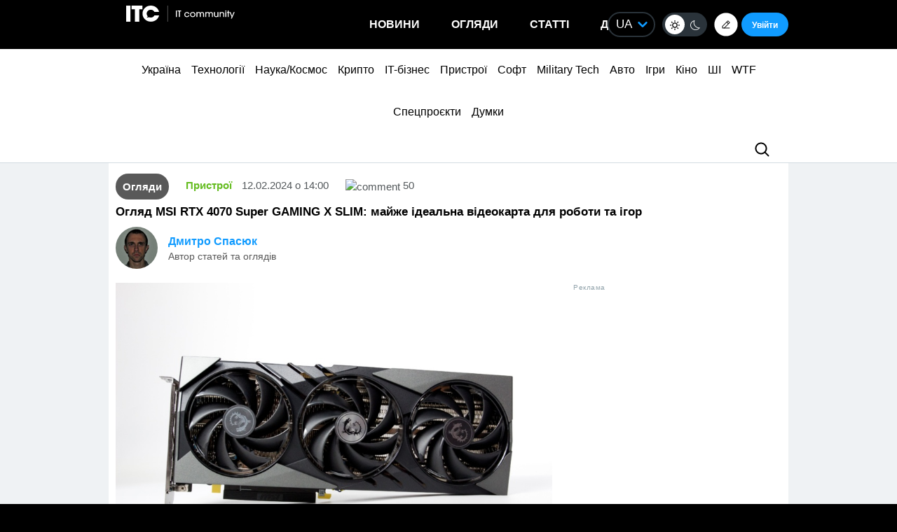

--- FILE ---
content_type: text/html; charset=UTF-8
request_url: https://itc.ua/ua/articles/oglyad-msi-rtx-4070-super-gaming-x-slim-majzhe-idealna-videokarta-dlya-roboty-ta-igor/
body_size: 72964
content:


<!DOCTYPE html>
<html lang="uk" prefix="og: https://ogp.me/ns#">
<head>
    <!-- DNS Prefetch + Preconnect -->
    
    
    
    

    <!-- Preload with fallback -->
    
    <noscript>
        
    </noscript>
    <meta name="viewport" content="width=device-width, initial-scale=1, shrink-to-fit=no">
    <meta name="google-site-verification" content="ZLW8F9oZaBLfRPd0Bi5bZwTOJRJLpfT5Buq6_eoyZRc" />
    <style type='text/css'>
        body .thumb-responsive {
            background-position: top center;
        }
        video{max-width: 100%;height: auto;}
        .btn-itc1{
            font-size: 14pt; padding: 15px; border:1px solid; margin: 15px 0 0 0; display: inline-block;
        }
        #insert1 iframe{height: 60px;}#insert2 iframe{height: 210px;}  @media (max-width: 768px){#insert1 iframe{height: 110px;}#insert2 iframe{height: 450px;}}
        #insert1{min-height: 60px;line-height: 0;}#insert2{min-height: 210px;line-height: 0;} @media (max-width: 768px){#insert1 {min-height: 110px;}#insert2 {min-height: 450px;}}
        p.intro3 {
            background:  #c9edf7;
            padding:  15px;
            border-left:  5px solid #00a5d2;
            float:  none!important;
            text-align:  left!important;
            margin-bottom:  20px;
            clear:  both;
        }
        .postid-3443123 .toc_number, .postid-3448156 .toc_number, .postid-3457025 .toc_number{display: none;}
        #header .menu-main li.shi-week a {color: #fb2b78;}
        #content .post.block-in-loop.category-partnerskij-proekt .col-img span.cat, #content .post.block-in-loop.category-partner-news .col-img span.cat{
            bottom: 12px;
            top: auto;
        }
        .page-template-default #wrapper {
            background: #ffffff;
        }
        /*.fotorama__active img{width: 100%!important; height: auto!important;}*/
        /*body {visibility: hidden;}*/
        body.body-dark .btn-default{
            color: #109BFF;
        }
        .wp-video {
            margin-bottom: 30px!important;
        }
        .body-dark .wp-caption {
            border-bottom: none;
            background-color: #091016;
        }
        .ces2025 a{
            background: linear-gradient(to top, #14dcd2 50%, #e3fa6e 50%);
            -webkit-background-clip: text;
            -webkit-text-fill-color: transparent;
        }
        div.thumb-responsive p a:hover,div.thumb-responsive p a:focus{
            color: #fff!important;
        }
        .widget-single-blog .author-left{
            flex: 0 0 40px;
            margin-right: 15px;
        }
        .widget-top10-blogs .widget-single-blog .author-block{
            width: 95% !important;
            margin: 0!important;
        }
        .widget-top10-blogs-content > div{
            margin: 0!important;
            bottom: 15px!important;
        }
        .widget-top10-blogs .widget-single-blog .author-block>div {
            justify-content: flex-start!important;
        }
        iframe{
            max-width: 100%;
        }
        #header .menu_btn {
            height: 50px;
        }
        .pull-right.menu_btn.visible-xs i img{
            display: block;
            filter: invert(1);
            position: relative;
            top: 5px;
            left: -2px;
        }
        .header-buttons{
            display: flex;
            flex-wrap: nowrap;
            align-items: center;
            position: absolute;
            right: 0;
            top: 0px;
            height: 100%;
        }
        .postid-2673509 .meta-eye{display: none!important;}
        .help-text-z{line-height: 22px;}
        .widget-single-blog .author-right>p {
            line-height: 1.4!important;
        }
        .author-right p{
            max-width: initial!important;
        }
        @font-face {
            font-family: 'theme_dark';
            src: url('https://itc.ua/wp-content/themes/ITC_6.0/assets/fonts/theme_dark.eot');
            src: url('https://itc.ua/wp-content/themes/ITC_6.0/assets/fonts/theme_dark.eot?#iefix') format('embedded-opentype'),
            url('https://itc.ua/wp-content/themes/ITC_6.0/assets/fonts/theme_dark.woff') format('woff'),
            url('https://itc.ua/wp-content/themes/ITC_6.0/assets/fonts/theme_dark.ttf') format('truetype'),
            url('https://itc.ua/wp-content/themes/ITC_6.0/assets/fonts/theme_dark.svg#theme_dark') format('svg');
            font-weight: normal;
            font-style: normal;
            font-display: swap;
        }
        [class*='icondark-']:before{
            display: inline-block;
            font-family: 'theme_dark';
            font-style: normal;
            font-weight: normal;
            line-height: 1;
            -webkit-font-smoothing: antialiased;
            -moz-osx-font-smoothing: grayscale
        }
        .icondark-sun:before{content:'\0041';}
        .icondark-moon:before{content:'\0042';}
        .blog-category{
            display: none;
        }
        .author2{margin-left: 20px;}
        .long-comment-slider .thumb-responsive{
            padding-bottom: 80px;
        }
        .hide_big_text {
            display: none;
            margin-top: 10px;
        }
        .read-more-button_big {
            cursor: pointer;
            text-decoration: underline;
            margin-bottom: 20px;
        }
        @media (max-width: 768px) {
            .category-color.visible-xs {
                display: initial !important;
            }
            .author2{margin-left: 0px;margin-top:10px;}
            #content .post.block-in-loop.block-in-loop-style1 .col-img span.cat {
                display: block;
            }
            .quote_quotes_orange{
                clear: both;
            }
            .jetpack-video-wrapper iframe {
                max-width: 100%;
                aspect-ratio: 16 / 9;
                width: 100%;
                height: auto;
            }
            .header-buttons{
                right: 50px;
            }
            .block-in-loop-blogs .entry-header .part {
                margin: 0 5px 0 0;
            }
            .blog-category{
                display: block;
            }
        }
        #menu-mobile {
            position: absolute;
            z-index: 999;
            top: 46px;
            bottom: 0;
            right: -100%;
            width: 100%;
            height: 100%;
            background: rgba(0, 0, 0, 0.8);
            backdrop-filter: blur(15px);
        }
        #menu-mobile ul {
            padding: 30px 0;
            margin: 0;
        }
        #menu-mobile ul li {
            padding: 0;
            margin: 0;
            list-style: none;
        }
        #menu-mobile ul li a {
            display: block;
            padding: 7px 20px;
            color: #fff;
            text-decoration: none!important;
            font-size: 19px;
            font-weight: 700;
        }
        #menu-mobile ul li a:hover {
            color: #000;
            background: rgba(0, 151, 210, 0.2);
        }
        .single-blogs details{
            cursor: pointer;
        }
    </style>
    <link id="theme-css" rel="stylesheet" href="">
    <script data-no-defer="1" data-no-optimize="1">
        function getCookie(name) {
            var cookie = " " + document.cookie;
            var search = " " + name + "=";
            var setStr = null;
            var offset = 0;
            var end = 0;
            if (cookie.length > 0) {
                offset = cookie.indexOf(search);
                if (offset != -1) {
                    offset += search.length;
                    end = cookie.indexOf(";", offset)
                    if (end == -1) {
                        end = cookie.length;
                    }
                    setStr = unescape(cookie.substring(offset, end));
                }
            }
            return(setStr);
        }
        function setCookie (name, value, expires, path, domain, secure) {
            var date = new Date;
            date.setDate(date.getDate() + expires);
            expires = date.toUTCString();

            document.cookie = name + "=" + escape(value) +
                ((expires) ? "; expires=" + expires : "") +
                ((path) ? "; path=" + path : "") +
                ((domain) ? "; domain=" + domain : "") +
                ((secure) ? "; secure" : "");
        }
        var dark_itc = getCookie('dark-itc');
        if (dark_itc == 'yes') {
            //document.getElementById("dark-toggle").checked = true;
            var theme = document.getElementById('theme-css');
            theme.setAttribute('href', "https://itc.ua/wp-content/themes/ITC_6.0/itc-styles_dark.css?ver=72");
            //document.body.classList.add('body-dark');
        } else {
            var theme = document.getElementById('theme-css');
            theme.setAttribute('href', "https://itc.ua/wp-content/themes/ITC_6.0/itc-styles.min.css?ver=267");
        }
        var myurl_ru = "https://itc.ua/";
        var myurl_ua = "https://itc.ua/ua/";
        var currenturl = window.location.href;
        var lang = getCookie('lang_1');
        var referrer_url = document.referrer;
        //console.log(location.href, referrer_url);
        var botPattern = "(googlebot\/|bot|Googlebot-Mobile|Googlebot-Image|Google favicon|Mediapartners-Google|bingbot|slurp|java|wget|curl|Commons-HttpClient|Python-urllib|libwww|httpunit|nutch|phpcrawl|msnbot|jyxobot|FAST-WebCrawler|FAST Enterprise Crawler|biglotron|teoma|convera|seekbot|gigablast|exabot|ngbot|ia_archiver|GingerCrawler|webmon |httrack|webcrawler|grub.org|UsineNouvelleCrawler|antibot|netresearchserver|speedy|fluffy|bibnum.bnf|findlink|msrbot|panscient|yacybot|AISearchBot|IOI|ips-agent|tagoobot|MJ12bot|dotbot|woriobot|yanga|buzzbot|mlbot|yandexbot|purebot|Linguee Bot|Voyager|CyberPatrol|voilabot|baiduspider|citeseerxbot|spbot|twengabot|postrank|turnitinbot|scribdbot|page2rss|sitebot|linkdex|Adidxbot|blekkobot|ezooms|dotbot|Mail.RU_Bot|discobot|heritrix|findthatfile|europarchive.org|NerdByNature.Bot|sistrix crawler|ahrefsbot|Aboundex|domaincrawler|wbsearchbot|summify|ccbot|edisterbot|seznambot|ec2linkfinder|gslfbot|aihitbot|intelium_bot|facebookexternalhit|yeti|RetrevoPageAnalyzer|lb-spider|sogou|lssbot|careerbot|wotbox|wocbot|ichiro|DuckDuckBot|lssrocketcrawler|drupact|webcompanycrawler|acoonbot|openindexspider|gnam gnam spider|web-archive-net.com.bot|backlinkcrawler|coccoc|integromedb|content crawler spider|toplistbot|seokicks-robot|it2media-domain-crawler|ip-web-crawler.com|siteexplorer.info|elisabot|proximic|changedetection|blexbot|arabot|WeSEE:Search|niki-bot|CrystalSemanticsBot|rogerbot|360Spider|psbot|InterfaxScanBot|Lipperhey SEO Service|CC Metadata Scaper|g00g1e.net|GrapeshotCrawler|urlappendbot|brainobot|fr-crawler|binlar|SimpleCrawler|Livelapbot|Twitterbot|cXensebot|smtbot|bnf.fr_bot|A6-Indexer|ADmantX|Facebot|Twitterbot|OrangeBot|memorybot|AdvBot|MegaIndex|SemanticScholarBot|ltx71|nerdybot|xovibot|BUbiNG|Qwantify|archive.org_bot|Applebot|TweetmemeBot|crawler4j|findxbot|SemrushBot|yoozBot|lipperhey|y!j-asr|Domain Re-Animator Bot|AddThis)";
        var re = new RegExp(botPattern, 'i');
        var userAgent = navigator.userAgent;
        if (!re.test(userAgent) && (referrer_url==='' || referrer_url.includes('facebook') || referrer_url.includes('twitter') || referrer_url.includes('https://highload.today'))) { //проверка на бота и прямой переход на сайт
            if (myurl_ru == location.href) { //ру страница
                if (lang) {
                    if (lang == 'uk') {
                        window.location.href = "https://itc.ua/ua/";
                    } else if (lang == 'ru-RU') {window.location.href = "https://itc.ua/";}
                    else document.write('<style type="text/css">body {visibility: visible;}</style>');
                } else { //проверка откуда
                    window.location.href = "https://itc.ua/ua/";
                }
            } else document.write('<style type="text/css">body {visibility: visible;}</style>');
        } else document.write('<style type="text/css">body {visibility: visible;}</style>');
    </script>
    <!--script src="https://static.service-cmp.com/cmp/stub.js" data-hash="1846809777" data-adl-consent="ignore" data-cfasync="false" ></script--> <!--21 рік-->
<meta charset="UTF-8">
<meta name="verify-admitad" content="6a8454affe" />

<link rel="preload" href="https://itc.ua/wp-content/themes/ITC_6.0/assets/vendor/itc-icons/fonts/itc-icons.woff" as="font" type="font/woff" crossorigin>

    <link data-minify="1" rel="stylesheet" href="https://itc.ua/wp-content/cache/min/1/ajax/libs/fancybox/3.5.7/jquery.fancybox.min.css?ver=1763227618"
          media="print" onload="this.media='all';"
          crossorigin="anonymous" referrerpolicy="no-referrer" />
    <noscript>
        <link data-minify="1" rel="stylesheet" href="https://itc.ua/wp-content/cache/min/1/ajax/libs/fancybox/3.5.7/jquery.fancybox.min.css?ver=1763227618"
              crossorigin="anonymous" referrerpolicy="no-referrer" />
    </noscript>

<link data-minify="1" rel="preload" href="https://itc.ua/wp-content/cache/min/1/wp-content/themes/ITC_6.0/assets/vendor/itc-icons/styles.css?ver=1763227619" data-rocket-async="style" as="style" onload="this.onload=null;this.rel='stylesheet'" onerror="this.removeAttribute('data-rocket-async')"  onload="if(media!='all')media='all'">

<link data-minify="1" href="https://itc.ua/wp-content/cache/min/1/wp-content/themes/ITC_6.0/assets/css/mobile-first.css?ver=1763227619" data-rocket-async="style" as="style" onload="this.onload=null;this.rel='stylesheet'" onerror="this.removeAttribute('data-rocket-async')"  type="text/css" rel="preload" media="screen and (min-width: 768px)">

	<style>img:is([sizes="auto" i], [sizes^="auto," i]) { contain-intrinsic-size: 3000px 1500px }</style>
	<link rel="alternate" href="https://itc.ua/ua/articles/oglyad-msi-rtx-4070-super-gaming-x-slim-majzhe-idealna-videokarta-dlya-roboty-ta-igor/" hreflang="uk" />
<link rel="alternate" href="https://itc.ua/articles/obzor-msi-rtx-4070-super-gaming-x-slim-pochty-ydealnaya-vydeokarta-dlya-ygr-y-raboty/" hreflang="ru" />

<!-- Оптимізація пошукових систем (SEO) з Rank Math - https://rankmath.com/ -->
<title>Огляд MSI RTX 4070 Super GAMING X SLIM: майже ідеальна відеокарта для роботи та ігор</title>
<link data-rocket-preload as="style" data-wpr-hosted-gf-parameters="family=Roboto:ital,wght@0,300;0,400;0,700;1,400&display=swap" href="https://itc.ua/wp-content/cache/fonts/1/google-fonts/css/3/5/c/4a05239d454999142d6d4429a577a.css" rel="preload">
<link data-wpr-hosted-gf-parameters="family=Roboto:ital,wght@0,300;0,400;0,700;1,400&display=swap" href="https://itc.ua/wp-content/cache/fonts/1/google-fonts/css/3/5/c/4a05239d454999142d6d4429a577a.css" media="print" onload="this.media=&#039;all&#039;" rel="stylesheet">
<noscript data-wpr-hosted-gf-parameters=""><link rel="stylesheet" href="https://fonts.googleapis.com/css2?family=Roboto:ital,wght@0,300;0,400;0,700;1,400&#038;display=swap"></noscript>
<style id="rocket-critical-css">@font-face{font-family:"itc-icons2";src:url("https://itc.ua/wp-content/themes/ITC_6.0/assets/vendor/itc-icons/fonts/itc-icons3.eot");src:url("https://itc.ua/wp-content/themes/ITC_6.0/assets/vendor/itc-icons/fonts/itc-icons3.eot?#iefix") format("embedded-opentype"),url("https://itc.ua/wp-content/themes/ITC_6.0/assets/vendor/itc-icons/fonts/itc-icons3.woff") format("woff"),url("https://itc.ua/wp-content/themes/ITC_6.0/assets/vendor/itc-icons/fonts/itc-icons3.ttf") format("truetype"),url("https://itc.ua/wp-content/themes/ITC_6.0/assets/vendor/itc-icons/fonts/itc-icons3.svg#itc-icons3") format("svg");font-weight:normal;font-style:normal;font-display:swap}[class*=" icon-"]:before{font-family:"itc-icons2"!important;font-style:normal!important;font-weight:normal!important;font-variant:normal!important;text-transform:none!important;speak:none;line-height:1;-webkit-font-smoothing:antialiased;-moz-osx-font-smoothing:grayscale}.icon-ic-keyboard-arrow-up-black-48px:before{content:"\68"}.icon-ic-search-black-48px:before{content:"\79"}:root{--blue:#007bff;--indigo:#6610f2;--purple:#6f42c1;--pink:#e83e8c;--red:#dc3545;--orange:#fd7e14;--yellow:#ffc107;--green:#28a745;--teal:#20c997;--cyan:#17a2b8;--white:#fff;--gray:#6c757d;--gray-dark:#343a40;--primary:#007bff;--secondary:#6c757d;--success:#28a745;--info:#17a2b8;--warning:#ffc107;--danger:#dc3545;--light:#f8f9fa;--dark:#343a40;--breakpoint-xs:0;--breakpoint-sm:576px;--breakpoint-md:768px;--breakpoint-lg:992px;--breakpoint-xl:1200px;--font-family-sans-serif:-apple-system, BlinkMacSystemFont, "Segoe UI", Roboto, "Helvetica Neue", Arial, "Noto Sans", "Liberation Sans", sans-serif, "Apple Color Emoji", "Segoe UI Emoji", "Segoe UI Symbol", "Noto Color Emoji";--font-family-monospace:SFMono-Regular, Menlo, Monaco, Consolas, "Liberation Mono", "Courier New", monospace}ul{box-sizing:border-box}.entry-content{counter-reset:footnotes}:root{--wp--preset--font-size--normal:16px;--wp--preset--font-size--huge:42px}#cookie-notice{position:fixed;min-width:100%;height:auto;z-index:100000;font-size:13px;letter-spacing:0;line-height:20px;left:0;text-align:center;font-weight:normal;font-family:-apple-system,BlinkMacSystemFont,Arial,Roboto,"Helvetica Neue",sans-serif}#cookie-notice,#cookie-notice *{-webkit-box-sizing:border-box;-moz-box-sizing:border-box;box-sizing:border-box}#cookie-notice.cn-animated{-webkit-animation-duration:0.5s!important;animation-duration:0.5s!important;-webkit-animation-fill-mode:both;animation-fill-mode:both}#cookie-notice .cookie-notice-container{display:block}.cn-position-bottom{bottom:0}.cookie-notice-container{padding:15px 30px;text-align:center;width:100%;z-index:2}.cn-close-icon{position:absolute;right:15px;top:50%;margin-top:-10px;width:15px;height:15px;opacity:0.5;padding:10px;outline:none}.cn-close-icon:before,.cn-close-icon:after{position:absolute;content:' ';height:15px;width:2px;top:3px;background-color:rgba(128,128,128,1)}.cn-close-icon:before{transform:rotate(45deg)}.cn-close-icon:after{transform:rotate(-45deg)}#cookie-notice .cn-button{margin:0 0 0 10px;display:inline-block}#cookie-notice .cn-button:not(.cn-button-custom){font-family:-apple-system,BlinkMacSystemFont,Arial,Roboto,"Helvetica Neue",sans-serif;font-weight:normal;font-size:13px;letter-spacing:0.25px;line-height:20px;margin:0 0 0 10px;text-align:center;text-transform:none;display:inline-block;touch-action:manipulation;white-space:nowrap;outline:none;box-shadow:none;text-shadow:none;border:none;-webkit-border-radius:3px;-moz-border-radius:3px;border-radius:3px;text-decoration:none;padding:8.5px 10px;line-height:1;color:inherit}.cn-text-container{margin:0 0 6px 0}.cn-text-container,.cn-buttons-container{display:inline-block}#cookie-notice.cookie-notice-visible.cn-effect-fade{-webkit-animation-name:fadeIn;animation-name:fadeIn}#cookie-notice.cn-effect-fade{-webkit-animation-name:fadeOut;animation-name:fadeOut}@-webkit-keyframes fadeIn{from{opacity:0}to{opacity:1}}@keyframes fadeIn{from{opacity:0}to{opacity:1}}@-webkit-keyframes fadeOut{from{opacity:1}to{opacity:0}}@keyframes fadeOut{from{opacity:1}to{opacity:0}}@media all and (max-width:900px){.cookie-notice-container #cn-notice-text{display:block}.cookie-notice-container #cn-notice-buttons{display:block}#cookie-notice .cn-button{margin:0 5px 5px 5px}}@media all and (max-width:480px){.cookie-notice-container{padding:15px 25px}}#mistape_dialog,#mistape_dialog .dialog__overlay{width:100%;height:100%;top:0;left:0}#mistape_dialog{position:fixed;z-index:2147483647;display:none;-webkit-align-items:center;align-items:center;-webkit-justify-content:center;justify-content:center}#mistape_dialog .dialog__overlay{position:absolute;background:rgba(55,58,71,0.9);opacity:0;-webkit-backface-visibility:hidden}#mistape_dialog .dialog__content .dialog-wrap{perspective:800px}#mistape_dialog .dialog__content .dialog-wrap .dialog-wrap-top{padding:30px 30px 0;background:#fff;transform-origin:50% 100%;position:relative;z-index:1;transform-style:preserve-3d;backface-visibility:hidden;-webkit-backface-visibility:hidden}#mistape_dialog .dialog__content .dialog-wrap .dialog-wrap-top::after{content:'';width:100%;height:100%;position:absolute;background:#fff;top:0;left:0;transform:rotateX(180deg);transform-style:preserve-3d;backface-visibility:hidden;-webkit-backface-visibility:hidden}#mistape_dialog .dialog__content .dialog-wrap .dialog-wrap-bottom{padding:31px 30px 45px;background:#fff;transform:translate3d(0,0,0) translateZ(0);backface-visibility:hidden;-webkit-backface-visibility:hidden;margin-top:-1px}#mistape_dialog .dialog__content{width:50%;max-width:560px;min-width:290px;text-align:center;position:relative;opacity:0;font-size:14px;box-sizing:content-box}#mistape_reported_text{padding:5px 10px;position:relative;z-index:0;font-weight:normal}#mistape_reported_text::before{content:'';width:15px;height:15px;border-top:solid 2px #E42029;border-left:solid 2px #E42029;position:absolute;z-index:-1;top:0;left:0}#mistape_reported_text::after{content:'';width:15px;height:15px;border-bottom:solid 2px #E42029;border-right:solid 2px #E42029;position:absolute;z-index:-1;bottom:0;right:0}#mistape_dialog .mistape_dialog_block{margin-top:20px}#mistape_dialog .pos-relative{position:relative}#mistape_dialog .mistape_action{display:inline-block;padding:11px 25px;margin:0 5px;font-weight:600;border:none;color:#fff;background:#E42029;text-decoration:none;text-transform:uppercase;font-size:13px;min-width:150px}#mistape_dialog .mistape-h2{margin:0;font-weight:400;font-size:22px;padding:0 0 20px;position:relative}#mistape_dialog .mistape-h2::before{content:'';height:1px;width:60px;position:absolute;bottom:0;left:calc(50% - 30px);background:#E42029}#mistape_dialog .mistape-h3{margin:0;font-weight:300;font-size:14px;text-transform:none;padding:0 0 1em;color:#BFBFBF}.mistape-letter-front{width:304px;height:190px;position:absolute;bottom:0;z-index:4;left:calc(50% - 152px);transform:scale(0.145);transform-origin:50% 100%;opacity:0}.mistape-letter-front .front-left{width:0;height:0;border-left:152px solid #E42029;border-right:0;border-top:95px solid transparent;border-bottom:95px solid transparent;position:absolute;z-index:2;top:0;left:0}.mistape-letter-front .front-right{width:0;height:0;border-right:152px solid #E42029;border-left:0;border-top:95px solid transparent;border-bottom:95px solid transparent;position:absolute;z-index:2;top:0;right:0}.mistape-letter-front .front-right:before{content:'';display:block;width:0;height:0;border-right:152px solid rgba(0,0,0,0.2);border-left:0;border-top:95px solid transparent;border-bottom:95px solid transparent;position:absolute;top:-95px;right:-152px}.mistape-letter-front .front-bottom{width:0;height:0;border-bottom:95px solid #E42029;border-top:0;border-left:152px solid transparent;border-right:152px solid transparent;position:absolute;z-index:2;bottom:0;left:0}.mistape-letter-front .front-bottom:before{content:'';display:block;width:0;height:0;border-bottom:95px solid rgba(0,0,0,0.1);border-top:0;border-left:152px solid transparent;border-right:152px solid transparent;position:absolute;top:0;right:-152px}.mistape-letter-back{width:304px;height:190px;background-color:#E42029;background-repeat:no-repeat;background-size:100% 100%;position:absolute;z-index:2;bottom:0;left:calc(50% - 152px);transform:scale(0.145);transform-origin:50% 100%;opacity:0}.mistape-letter-back:before{content:'';display:block;width:100%;height:100%;position:absolute;top:0;left:0;background-color:rgba(0,0,0,0.4)}.mistape-letter-back>.mistape-letter-back-top{width:0;height:0;border-bottom:95px solid #E42029;border-top:0;border-left:152px solid transparent;border-right:152px solid transparent;background-repeat:no-repeat;background-size:100% 100%;position:absolute;z-index:2;bottom:100%;left:calc(50% - 152px);transform-origin:50% 100%;transform:translateX(0) rotateX(-180deg)}.mistape-letter-back>.mistape-letter-back-top:before{content:'';display:block;width:0;height:0;border-bottom:95px solid rgba(0,0,0,.3);border-top:0;border-left:152px solid transparent;border-right:152px solid transparent;position:absolute;top:0;left:-152px}.mistape-letter-top{width:0;height:0;border-bottom:95px solid #E42029;border-top:0;border-left:152px solid transparent;border-right:152px solid transparent;position:absolute;z-index:2;bottom:0;opacity:0;left:calc(50% - 152px);transform-origin:50% 100%;transform:rotateX(0deg)}.mistape-letter-top:before{content:'';display:block;width:0;height:0;border-bottom:95px solid rgba(0,0,0,.3);border-top:0;border-left:152px solid transparent;border-right:152px solid transparent;position:absolute;top:0;left:-152px}#mistape_dialog .dialog__content .dialog-wrap{z-index:3;position:relative}#mistape_dialog .mistape_action[data-action="send"]{position:relative;z-index:8}.author-right p{margin-bottom:0!important}.fotorama--hidden{position:absolute;left:-99999px;top:-99999px;z-index:-1}:host,:root{--fa-family-brands:"Font Awesome 7 Brands";--fa-font-brands:normal 400 1em/1 var(--fa-family-brands)}:host,:root{--fa-font-regular:normal 400 1em/1 var(--fa-family-classic)}:host,:root{--fa-family-classic:"Font Awesome 7 Free";--fa-font-solid:normal 900 1em/1 var(--fa-family-classic);--fa-style-family-classic:var(--fa-family-classic)}</style>
<meta name="robots" content=", , max-snippet:-1, max-video-preview:-1, max-image-preview:large"/>
<link rel="canonical" href="https://itc.ua/ua/articles/oglyad-msi-rtx-4070-super-gaming-x-slim-majzhe-idealna-videokarta-dlya-roboty-ta-igor/" />
<meta property="og:locale" content="uk_UA" />
<meta property="og:type" content="article" />
<meta property="og:title" content="Огляд MSI RTX 4070 Super GAMING X SLIM: майже ідеальна відеокарта для роботи та ігор" />
<meta property="og:description" content="Довгоочікуване Super-поповнення в сімействі NVIDIA ADA нарешті дісталося України. Сьогодні на огляді MSI RTX 4070 Super GAMING X SLIM універсальна відеокарта середнього класу, а також поліпшена версія і без того вдалої RTX 4070. Протестували новинку в робочих програмах, синтетичних тестах, виміряли енергоспоживання, нагрівання, а також перевірили кілька вимогливих ААА відеоігор з максимальними налаштуваннями графіки. MSI [&hellip;]" />
<meta property="og:url" content="https://itc.ua/ua/articles/oglyad-msi-rtx-4070-super-gaming-x-slim-majzhe-idealna-videokarta-dlya-roboty-ta-igor/" />
<meta property="og:site_name" content="ITC.ua" />
<meta property="article:publisher" content="https://www.facebook.com/ITC.UA" />
<meta property="article:author" content="https://www.facebook.com/profile.php?id=100029586646078" />
<meta property="article:tag" content="AMD Radeon" />
<meta property="article:tag" content="MSI" />
<meta property="article:tag" content="MSI RTX 4070 Super GAMING X SLIM" />
<meta property="article:tag" content="NVIDIA GeForce" />
<meta property="article:tag" content="NVIDIA GeForce RTX 4070" />
<meta property="article:tag" content="rtx 4070" />
<meta property="article:tag" content="RTX 4070 Super" />
<meta property="article:tag" content="rtx 4070 ti" />
<meta property="article:tag" content="RX 7800 XT" />
<meta property="article:tag" content="RX 7900 XT" />
<meta property="article:tag" content="відеокарта для роботи" />
<meta property="article:tag" content="Игровые компьютеры" />
<meta property="article:tag" content="ігрова відеокарта" />
<meta property="article:tag" content="ігровий комп&#039;ютер" />
<meta property="article:tag" content="огляд" />
<meta property="article:tag" content="Огляд відеокарти" />
<meta property="article:section" content="Огляди" />
<meta property="og:updated_time" content="2024-02-12T14:20:20+02:00" />
<meta property="fb:app_id" content="112515425508447" />
<meta property="og:image" content="https://itc.ua/wp-content/uploads/2024/02/MSI_RTX_4070_SUPER_GAMING_X__15-835x557.jpg" />
<meta property="og:image:secure_url" content="https://itc.ua/wp-content/uploads/2024/02/MSI_RTX_4070_SUPER_GAMING_X__15-835x557.jpg" />
<meta property="og:image:width" content="835" />
<meta property="og:image:height" content="557" />
<meta property="og:image:alt" content="MSI RTX 4070 Super GAMING X SLIM" />
<meta property="og:image:type" content="image/jpeg" />
<meta property="article:published_time" content="2024-02-12T14:00:36+02:00" />
<meta property="article:modified_time" content="2024-02-12T14:20:20+02:00" />
<meta name="twitter:card" content="summary_large_image" />
<meta name="twitter:title" content="Огляд MSI RTX 4070 Super GAMING X SLIM: майже ідеальна відеокарта для роботи та ігор" />
<meta name="twitter:description" content="Довгоочікуване Super-поповнення в сімействі NVIDIA ADA нарешті дісталося України. Сьогодні на огляді MSI RTX 4070 Super GAMING X SLIM універсальна відеокарта середнього класу, а також поліпшена версія і без того вдалої RTX 4070. Протестували новинку в робочих програмах, синтетичних тестах, виміряли енергоспоживання, нагрівання, а також перевірили кілька вимогливих ААА відеоігор з максимальними налаштуваннями графіки. MSI [&hellip;]" />
<meta name="twitter:site" content="@ITCUA" />
<meta name="twitter:creator" content="@ITCUA" />
<meta name="twitter:image" content="https://itc.ua/wp-content/uploads/2024/02/MSI_RTX_4070_SUPER_GAMING_X__15-835x557.jpg" />
<script type="application/ld+json" class="rank-math-schema">{"@context":"https://schema.org","@graph":[{"@type":"Place","@id":"https://itc.ua/#place","address":{"@type":"PostalAddress","streetAddress":"\u0411\u043e\u0433\u0434\u0430\u043d\u0430 \u0425\u043c\u0435\u043b\u044c\u043d\u0438\u0446\u044c\u043a\u043e\u0433\u043e, 51 \u0411, \u043e\u0444. 7/1","addressLocality":"\u041a\u0438\u0457\u0432","postalCode":"01054","addressCountry":"UA"}},{"@type":"Organization","@id":"https://itc.ua/#organization","name":"ITC.ua","url":"https://itc.ua","sameAs":["https://t.me/ITCUA","https://www.facebook.com/ITC.UA","https://twitter.com/ITCUA"],"email":"news@itc.ua","address":{"@type":"PostalAddress","streetAddress":"\u0411\u043e\u0433\u0434\u0430\u043d\u0430 \u0425\u043c\u0435\u043b\u044c\u043d\u0438\u0446\u044c\u043a\u043e\u0433\u043e, 51 \u0411, \u043e\u0444. 7/1","addressLocality":"\u041a\u0438\u0457\u0432","postalCode":"01054","addressCountry":"UA"},"logo":{"@type":"ImageObject","@id":"https://itc.ua/#logo","url":"https://itc.ua/wp-content/uploads/2018/07/itc-logo-white-1.png","contentUrl":"https://itc.ua/wp-content/uploads/2018/07/itc-logo-white-1.png","caption":"ITC.ua","inLanguage":"uk","width":"800","height":"219"},"contactPoint":[{"@type":"ContactPoint","telephone":"+380960420884","contactType":"customer support"}],"description":"\u041d\u0430\u0439\u0431\u0456\u043b\u044c\u0448 \u043f\u043e\u043f\u0443\u043b\u044f\u0440\u043d\u0438\u0439 \u0443\u043a\u0440\u0430\u0457\u043d\u0441\u044c\u043a\u0438\u0439 \u0456\u043d\u0444\u043e\u0440\u043c\u0430\u0446\u0456\u0439\u043d\u0438\u0439 \u0440\u0435\u0441\u0443\u0440\u0441 \u043f\u0440\u043e IT \u0434\u043b\u044f \u043a\u043e\u0440\u0438\u0441\u0442\u0443\u0432\u0430\u0447\u0456\u0432 \u0442\u0430 \u0435\u043d\u0442\u0443\u0437\u0456\u0430\u0441\u0442\u0456\u0432.","legalName":"ITC.ua","location":{"@id":"https://itc.ua/#place"}},{"@type":"WebSite","@id":"https://itc.ua/#website","url":"https://itc.ua","name":"ITC.ua","publisher":{"@id":"https://itc.ua/#organization"},"inLanguage":"uk"},{"@type":"ImageObject","@id":"https://itc.ua/wp-content/uploads/2024/02/MSI_RTX_4070_SUPER_GAMING_X__15-scaled.jpg","url":"https://itc.ua/wp-content/uploads/2024/02/MSI_RTX_4070_SUPER_GAMING_X__15-scaled.jpg","width":"2560","height":"1707","caption":"MSI RTX 4070 Super GAMING X SLIM","inLanguage":"uk"},{"@type":"BreadcrumbList","@id":"https://itc.ua/ua/articles/oglyad-msi-rtx-4070-super-gaming-x-slim-majzhe-idealna-videokarta-dlya-roboty-ta-igor/#breadcrumb","itemListElement":[{"@type":"ListItem","position":"1","item":{"@id":"https://itc.ua/ua/","name":"\u0413\u043e\u043b\u043e\u0432\u043d\u0430"}},{"@type":"ListItem","position":"2","item":{"@id":"https://itc.ua/ua/articles/","name":"\u041e\u0433\u043b\u044f\u0434\u0438"}},{"@type":"ListItem","position":"3","item":{"@id":"https://itc.ua/ua/review_cat/pristroyi/","name":"\u041f\u0440\u0438\u0441\u0442\u0440\u043e\u0457"}},{"@type":"ListItem","position":"4","item":{"@id":"https://itc.ua/ua/articles/oglyad-msi-rtx-4070-super-gaming-x-slim-majzhe-idealna-videokarta-dlya-roboty-ta-igor/","name":"\u041e\u0433\u043b\u044f\u0434 MSI RTX 4070 Super GAMING X SLIM: \u043c\u0430\u0439\u0436\u0435 \u0456\u0434\u0435\u0430\u043b\u044c\u043d\u0430 \u0432\u0456\u0434\u0435\u043e\u043a\u0430\u0440\u0442\u0430 \u0434\u043b\u044f \u0440\u043e\u0431\u043e\u0442\u0438 \u0442\u0430 \u0456\u0433\u043e\u0440"}}]},{"@type":"WebPage","@id":"https://itc.ua/ua/articles/oglyad-msi-rtx-4070-super-gaming-x-slim-majzhe-idealna-videokarta-dlya-roboty-ta-igor/#webpage","url":"https://itc.ua/ua/articles/oglyad-msi-rtx-4070-super-gaming-x-slim-majzhe-idealna-videokarta-dlya-roboty-ta-igor/","name":"\u041e\u0433\u043b\u044f\u0434 MSI RTX 4070 Super GAMING X SLIM: \u043c\u0430\u0439\u0436\u0435 \u0456\u0434\u0435\u0430\u043b\u044c\u043d\u0430 \u0432\u0456\u0434\u0435\u043e\u043a\u0430\u0440\u0442\u0430 \u0434\u043b\u044f \u0440\u043e\u0431\u043e\u0442\u0438 \u0442\u0430 \u0456\u0433\u043e\u0440","datePublished":"2024-02-12T14:00:36+02:00","dateModified":"2024-02-12T14:20:20+02:00","isPartOf":{"@id":"https://itc.ua/#website"},"primaryImageOfPage":{"@id":"https://itc.ua/wp-content/uploads/2024/02/MSI_RTX_4070_SUPER_GAMING_X__15-scaled.jpg"},"inLanguage":"uk","breadcrumb":{"@id":"https://itc.ua/ua/articles/oglyad-msi-rtx-4070-super-gaming-x-slim-majzhe-idealna-videokarta-dlya-roboty-ta-igor/#breadcrumb"}},{"@type":"Person","@id":"https://itc.ua/ua/author/spasiuk/","name":"\u0414\u043c\u0438\u0442\u0440\u0438\u0439 \u0421\u043f\u0430\u0441\u044e\u043a","url":"https://itc.ua/ua/author/spasiuk/","image":{"@type":"ImageObject","@id":"https://itc.ua/wp-content/uploads/2022/08/photo_2022-09-30_11-43-02-e1664550777584-96x96.jpg","url":"https://itc.ua/wp-content/uploads/2022/08/photo_2022-09-30_11-43-02-e1664550777584-96x96.jpg","caption":"\u0414\u043c\u0438\u0442\u0440\u0438\u0439 \u0421\u043f\u0430\u0441\u044e\u043a","inLanguage":"uk"},"sameAs":["https://www.facebook.com/profile.php?id=100029586646078"],"worksFor":{"@id":"https://itc.ua/#organization"}},{"@type":"Article","headline":"\u041e\u0433\u043b\u044f\u0434 MSI RTX 4070 Super GAMING X SLIM: \u043c\u0430\u0439\u0436\u0435 \u0456\u0434\u0435\u0430\u043b\u044c\u043d\u0430 \u0432\u0456\u0434\u0435\u043e\u043a\u0430\u0440\u0442\u0430 \u0434\u043b\u044f \u0440\u043e\u0431\u043e\u0442\u0438 \u0442\u0430 \u0456\u0433\u043e\u0440","keywords":"MSI RTX 4070 Super GAMING X SLIM","datePublished":"2024-02-12T14:00:36+02:00","dateModified":"2024-02-12T14:20:20+02:00","articleSection":"\u041f\u0440\u0438\u0441\u0442\u0440\u043e\u0457","author":{"@id":"https://itc.ua/ua/author/spasiuk/","name":"\u0414\u043c\u0438\u0442\u0440\u0438\u0439 \u0421\u043f\u0430\u0441\u044e\u043a"},"publisher":{"@id":"https://itc.ua/#organization"},"description":"\u0414\u043e\u0432\u0433\u043e\u043e\u0447\u0456\u043a\u0443\u0432\u0430\u043d\u0435 Super-\u043f\u043e\u043f\u043e\u0432\u043d\u0435\u043d\u043d\u044f \u0432 \u0441\u0456\u043c\u0435\u0439\u0441\u0442\u0432\u0456 NVIDIA ADA \u043d\u0430\u0440\u0435\u0448\u0442\u0456 \u0434\u0456\u0441\u0442\u0430\u043b\u043e\u0441\u044f \u0423\u043a\u0440\u0430\u0457\u043d\u0438. \u0421\u044c\u043e\u0433\u043e\u0434\u043d\u0456 \u043d\u0430 \u043e\u0433\u043b\u044f\u0434\u0456 MSI RTX 4070 Super GAMING X SLIM \u0443\u043d\u0456\u0432\u0435\u0440\u0441\u0430\u043b\u044c\u043d\u0430 \u0432\u0456\u0434\u0435\u043e\u043a\u0430\u0440\u0442\u0430 \u0441\u0435\u0440\u0435\u0434\u043d\u044c\u043e\u0433\u043e \u043a\u043b\u0430\u0441\u0443, \u0430 \u0442\u0430\u043a\u043e\u0436 \u043f\u043e\u043b\u0456\u043f\u0448\u0435\u043d\u0430 \u0432\u0435\u0440\u0441\u0456\u044f \u0456 \u0431\u0435\u0437 \u0442\u043e\u0433\u043e \u0432\u0434\u0430\u043b\u043e\u0457 RTX 4070. \u041f\u0440\u043e\u0442\u0435\u0441\u0442\u0443\u0432\u0430\u043b\u0438 \u043d\u043e\u0432\u0438\u043d\u043a\u0443 \u0432 \u0440\u043e\u0431\u043e\u0447\u0438\u0445 \u043f\u0440\u043e\u0433\u0440\u0430\u043c\u0430\u0445, \u0441\u0438\u043d\u0442\u0435\u0442\u0438\u0447\u043d\u0438\u0445 \u0442\u0435\u0441\u0442\u0430\u0445, \u0432\u0438\u043c\u0456\u0440\u044f\u043b\u0438 \u0435\u043d\u0435\u0440\u0433\u043e\u0441\u043f\u043e\u0436\u0438\u0432\u0430\u043d\u043d\u044f, \u043d\u0430\u0433\u0440\u0456\u0432\u0430\u043d\u043d\u044f, \u0430 \u0442\u0430\u043a\u043e\u0436 \u043f\u0435\u0440\u0435\u0432\u0456\u0440\u0438\u043b\u0438 \u043a\u0456\u043b\u044c\u043a\u0430 \u0432\u0438\u043c\u043e\u0433\u043b\u0438\u0432\u0438\u0445 \u0410\u0410\u0410 \u0432\u0456\u0434\u0435\u043e\u0456\u0433\u043e\u0440 \u0437 \u043c\u0430\u043a\u0441\u0438\u043c\u0430\u043b\u044c\u043d\u0438\u043c\u0438 \u043d\u0430\u043b\u0430\u0448\u0442\u0443\u0432\u0430\u043d\u043d\u044f\u043c\u0438 \u0433\u0440\u0430\u0444\u0456\u043a\u0438.","name":"\u041e\u0433\u043b\u044f\u0434 MSI RTX 4070 Super GAMING X SLIM: \u043c\u0430\u0439\u0436\u0435 \u0456\u0434\u0435\u0430\u043b\u044c\u043d\u0430 \u0432\u0456\u0434\u0435\u043e\u043a\u0430\u0440\u0442\u0430 \u0434\u043b\u044f \u0440\u043e\u0431\u043e\u0442\u0438 \u0442\u0430 \u0456\u0433\u043e\u0440","@id":"https://itc.ua/ua/articles/oglyad-msi-rtx-4070-super-gaming-x-slim-majzhe-idealna-videokarta-dlya-roboty-ta-igor/#richSnippet","isPartOf":{"@id":"https://itc.ua/ua/articles/oglyad-msi-rtx-4070-super-gaming-x-slim-majzhe-idealna-videokarta-dlya-roboty-ta-igor/#webpage"},"image":{"@id":"https://itc.ua/wp-content/uploads/2024/02/MSI_RTX_4070_SUPER_GAMING_X__15-scaled.jpg"},"inLanguage":"uk","mainEntityOfPage":{"@id":"https://itc.ua/ua/articles/oglyad-msi-rtx-4070-super-gaming-x-slim-majzhe-idealna-videokarta-dlya-roboty-ta-igor/#webpage"}}]}</script>
<!-- /Плагін Rank Math WordPress SEO -->

<link rel="amphtml" href="https://itc.ua/ua/articles/oglyad-msi-rtx-4070-super-gaming-x-slim-majzhe-idealna-videokarta-dlya-roboty-ta-igor/amp/" /><meta name="generator" content="AMP for WP 1.1.3"/><link rel='dns-prefetch' href='//www.recaptcha.net' />
<link rel='dns-prefetch' href='//cdnjs.cloudflare.com' />
<link rel='dns-prefetch' href='//use.fontawesome.com' />


		<style type="text/css">
			.mistape-test, .mistape_mistake_inner {color: #E42029 !important;}
			#mistape_dialog h2::before, #mistape_dialog .mistape_action, .mistape-letter-back {background-color: #E42029 !important; }
			#mistape_reported_text:before, #mistape_reported_text:after {border-color: #E42029 !important;}
            .mistape-letter-front .front-left {border-left-color: #E42029 !important;}
            .mistape-letter-front .front-right {border-right-color: #E42029 !important;}
            .mistape-letter-front .front-bottom, .mistape-letter-back > .mistape-letter-back-top, .mistape-letter-top {border-bottom-color: #E42029 !important;}
            .mistape-logo svg {fill: #E42029 !important;}
		</style>
		<link data-minify="1" rel='preload'  href='https://itc.ua/wp-content/cache/min/1/wp-content/plugins/userswp/vendor/ayecode/wp-ayecode-ui/assets/css/ayecode-ui-compatibility.css?ver=1763227620' data-rocket-async="style" as="style" onload="this.onload=null;this.rel='stylesheet'" onerror="this.removeAttribute('data-rocket-async')"  type='text/css' media='all' />
<style id='ayecode-ui-inline-css' type='text/css'>
body.modal-open #wpadminbar{z-index:999}.embed-responsive-16by9 .fluid-width-video-wrapper{padding:0!important;position:initial}
</style>
<style id='wp-emoji-styles-inline-css' type='text/css'>

	img.wp-smiley, img.emoji {
		display: inline !important;
		border: none !important;
		box-shadow: none !important;
		height: 1em !important;
		width: 1em !important;
		margin: 0 0.07em !important;
		vertical-align: -0.1em !important;
		background: none !important;
		padding: 0 !important;
	}
</style>
<link data-minify="1" rel='preload'  href='https://itc.ua/wp-content/cache/min/1/wp-includes/css/dist/block-library/style.css?ver=1763227624' data-rocket-async="style" as="style" onload="this.onload=null;this.rel='stylesheet'" onerror="this.removeAttribute('data-rocket-async')"  type='text/css' media='all' />
<style id='classic-theme-styles-inline-css' type='text/css'>
/**
 * These rules are needed for backwards compatibility.
 * They should match the button element rules in the base theme.json file.
 */
.wp-block-button__link {
	color: #ffffff;
	background-color: #32373c;
	border-radius: 9999px; /* 100% causes an oval, but any explicit but really high value retains the pill shape. */

	/* This needs a low specificity so it won't override the rules from the button element if defined in theme.json. */
	box-shadow: none;
	text-decoration: none;

	/* The extra 2px are added to size solids the same as the outline versions.*/
	padding: calc(0.667em + 2px) calc(1.333em + 2px);

	font-size: 1.125em;
}

.wp-block-file__button {
	background: #32373c;
	color: #ffffff;
	text-decoration: none;
}

</style>
<link data-minify="1" rel='preload'  href='https://itc.ua/wp-content/cache/min/1/wp-content/plugins/image-comparison-block/assets/css/twentytwenty.css?ver=1763227627' data-rocket-async="style" as="style" onload="this.onload=null;this.rel='stylesheet'" onerror="this.removeAttribute('data-rocket-async')"  type='text/css' media='all' />
<link data-minify="1" rel='preload'  href='https://itc.ua/wp-content/cache/min/1/wp-content/plugins/image-comparison-block/build/style-index.css?ver=1763227623' data-rocket-async="style" as="style" onload="this.onload=null;this.rel='stylesheet'" onerror="this.removeAttribute('data-rocket-async')"  type='text/css' media='all' />
<link data-minify="1" rel='preload'  href='https://itc.ua/wp-content/cache/min/1/wp-content/plugins/metronet-profile-picture/dist/blocks.style.build.css?ver=1763227627' data-rocket-async="style" as="style" onload="this.onload=null;this.rel='stylesheet'" onerror="this.removeAttribute('data-rocket-async')"  type='text/css' media='all' />
<style id='global-styles-inline-css' type='text/css'>
:root{--wp--preset--aspect-ratio--square: 1;--wp--preset--aspect-ratio--4-3: 4/3;--wp--preset--aspect-ratio--3-4: 3/4;--wp--preset--aspect-ratio--3-2: 3/2;--wp--preset--aspect-ratio--2-3: 2/3;--wp--preset--aspect-ratio--16-9: 16/9;--wp--preset--aspect-ratio--9-16: 9/16;--wp--preset--color--black: #000000;--wp--preset--color--cyan-bluish-gray: #abb8c3;--wp--preset--color--white: #ffffff;--wp--preset--color--pale-pink: #f78da7;--wp--preset--color--vivid-red: #cf2e2e;--wp--preset--color--luminous-vivid-orange: #ff6900;--wp--preset--color--luminous-vivid-amber: #fcb900;--wp--preset--color--light-green-cyan: #7bdcb5;--wp--preset--color--vivid-green-cyan: #00d084;--wp--preset--color--pale-cyan-blue: #8ed1fc;--wp--preset--color--vivid-cyan-blue: #0693e3;--wp--preset--color--vivid-purple: #9b51e0;--wp--preset--gradient--vivid-cyan-blue-to-vivid-purple: linear-gradient(135deg,rgba(6,147,227,1) 0%,rgb(155,81,224) 100%);--wp--preset--gradient--light-green-cyan-to-vivid-green-cyan: linear-gradient(135deg,rgb(122,220,180) 0%,rgb(0,208,130) 100%);--wp--preset--gradient--luminous-vivid-amber-to-luminous-vivid-orange: linear-gradient(135deg,rgba(252,185,0,1) 0%,rgba(255,105,0,1) 100%);--wp--preset--gradient--luminous-vivid-orange-to-vivid-red: linear-gradient(135deg,rgba(255,105,0,1) 0%,rgb(207,46,46) 100%);--wp--preset--gradient--very-light-gray-to-cyan-bluish-gray: linear-gradient(135deg,rgb(238,238,238) 0%,rgb(169,184,195) 100%);--wp--preset--gradient--cool-to-warm-spectrum: linear-gradient(135deg,rgb(74,234,220) 0%,rgb(151,120,209) 20%,rgb(207,42,186) 40%,rgb(238,44,130) 60%,rgb(251,105,98) 80%,rgb(254,248,76) 100%);--wp--preset--gradient--blush-light-purple: linear-gradient(135deg,rgb(255,206,236) 0%,rgb(152,150,240) 100%);--wp--preset--gradient--blush-bordeaux: linear-gradient(135deg,rgb(254,205,165) 0%,rgb(254,45,45) 50%,rgb(107,0,62) 100%);--wp--preset--gradient--luminous-dusk: linear-gradient(135deg,rgb(255,203,112) 0%,rgb(199,81,192) 50%,rgb(65,88,208) 100%);--wp--preset--gradient--pale-ocean: linear-gradient(135deg,rgb(255,245,203) 0%,rgb(182,227,212) 50%,rgb(51,167,181) 100%);--wp--preset--gradient--electric-grass: linear-gradient(135deg,rgb(202,248,128) 0%,rgb(113,206,126) 100%);--wp--preset--gradient--midnight: linear-gradient(135deg,rgb(2,3,129) 0%,rgb(40,116,252) 100%);--wp--preset--font-size--small: 13px;--wp--preset--font-size--medium: 20px;--wp--preset--font-size--large: 36px;--wp--preset--font-size--x-large: 42px;--wp--preset--spacing--20: 0,44rem;--wp--preset--spacing--30: 0,67rem;--wp--preset--spacing--40: 1rem;--wp--preset--spacing--50: 1,5rem;--wp--preset--spacing--60: 2,25rem;--wp--preset--spacing--70: 3,38rem;--wp--preset--spacing--80: 5,06rem;--wp--preset--shadow--natural: 6px 6px 9px rgba(0, 0, 0, 0.2);--wp--preset--shadow--deep: 12px 12px 50px rgba(0, 0, 0, 0.4);--wp--preset--shadow--sharp: 6px 6px 0px rgba(0, 0, 0, 0.2);--wp--preset--shadow--outlined: 6px 6px 0px -3px rgba(255, 255, 255, 1), 6px 6px rgba(0, 0, 0, 1);--wp--preset--shadow--crisp: 6px 6px 0px rgba(0, 0, 0, 1);}:where(.is-layout-flex){gap: 0.5em;}:where(.is-layout-grid){gap: 0.5em;}body .is-layout-flex{display: flex;}.is-layout-flex{flex-wrap: wrap;align-items: center;}.is-layout-flex > :is(*, div){margin: 0;}body .is-layout-grid{display: grid;}.is-layout-grid > :is(*, div){margin: 0;}:where(.wp-block-columns.is-layout-flex){gap: 2em;}:where(.wp-block-columns.is-layout-grid){gap: 2em;}:where(.wp-block-post-template.is-layout-flex){gap: 1.25em;}:where(.wp-block-post-template.is-layout-grid){gap: 1.25em;}.has-black-color{color: var(--wp--preset--color--black) !important;}.has-cyan-bluish-gray-color{color: var(--wp--preset--color--cyan-bluish-gray) !important;}.has-white-color{color: var(--wp--preset--color--white) !important;}.has-pale-pink-color{color: var(--wp--preset--color--pale-pink) !important;}.has-vivid-red-color{color: var(--wp--preset--color--vivid-red) !important;}.has-luminous-vivid-orange-color{color: var(--wp--preset--color--luminous-vivid-orange) !important;}.has-luminous-vivid-amber-color{color: var(--wp--preset--color--luminous-vivid-amber) !important;}.has-light-green-cyan-color{color: var(--wp--preset--color--light-green-cyan) !important;}.has-vivid-green-cyan-color{color: var(--wp--preset--color--vivid-green-cyan) !important;}.has-pale-cyan-blue-color{color: var(--wp--preset--color--pale-cyan-blue) !important;}.has-vivid-cyan-blue-color{color: var(--wp--preset--color--vivid-cyan-blue) !important;}.has-vivid-purple-color{color: var(--wp--preset--color--vivid-purple) !important;}.has-black-background-color{background-color: var(--wp--preset--color--black) !important;}.has-cyan-bluish-gray-background-color{background-color: var(--wp--preset--color--cyan-bluish-gray) !important;}.has-white-background-color{background-color: var(--wp--preset--color--white) !important;}.has-pale-pink-background-color{background-color: var(--wp--preset--color--pale-pink) !important;}.has-vivid-red-background-color{background-color: var(--wp--preset--color--vivid-red) !important;}.has-luminous-vivid-orange-background-color{background-color: var(--wp--preset--color--luminous-vivid-orange) !important;}.has-luminous-vivid-amber-background-color{background-color: var(--wp--preset--color--luminous-vivid-amber) !important;}.has-light-green-cyan-background-color{background-color: var(--wp--preset--color--light-green-cyan) !important;}.has-vivid-green-cyan-background-color{background-color: var(--wp--preset--color--vivid-green-cyan) !important;}.has-pale-cyan-blue-background-color{background-color: var(--wp--preset--color--pale-cyan-blue) !important;}.has-vivid-cyan-blue-background-color{background-color: var(--wp--preset--color--vivid-cyan-blue) !important;}.has-vivid-purple-background-color{background-color: var(--wp--preset--color--vivid-purple) !important;}.has-black-border-color{border-color: var(--wp--preset--color--black) !important;}.has-cyan-bluish-gray-border-color{border-color: var(--wp--preset--color--cyan-bluish-gray) !important;}.has-white-border-color{border-color: var(--wp--preset--color--white) !important;}.has-pale-pink-border-color{border-color: var(--wp--preset--color--pale-pink) !important;}.has-vivid-red-border-color{border-color: var(--wp--preset--color--vivid-red) !important;}.has-luminous-vivid-orange-border-color{border-color: var(--wp--preset--color--luminous-vivid-orange) !important;}.has-luminous-vivid-amber-border-color{border-color: var(--wp--preset--color--luminous-vivid-amber) !important;}.has-light-green-cyan-border-color{border-color: var(--wp--preset--color--light-green-cyan) !important;}.has-vivid-green-cyan-border-color{border-color: var(--wp--preset--color--vivid-green-cyan) !important;}.has-pale-cyan-blue-border-color{border-color: var(--wp--preset--color--pale-cyan-blue) !important;}.has-vivid-cyan-blue-border-color{border-color: var(--wp--preset--color--vivid-cyan-blue) !important;}.has-vivid-purple-border-color{border-color: var(--wp--preset--color--vivid-purple) !important;}.has-vivid-cyan-blue-to-vivid-purple-gradient-background{background: var(--wp--preset--gradient--vivid-cyan-blue-to-vivid-purple) !important;}.has-light-green-cyan-to-vivid-green-cyan-gradient-background{background: var(--wp--preset--gradient--light-green-cyan-to-vivid-green-cyan) !important;}.has-luminous-vivid-amber-to-luminous-vivid-orange-gradient-background{background: var(--wp--preset--gradient--luminous-vivid-amber-to-luminous-vivid-orange) !important;}.has-luminous-vivid-orange-to-vivid-red-gradient-background{background: var(--wp--preset--gradient--luminous-vivid-orange-to-vivid-red) !important;}.has-very-light-gray-to-cyan-bluish-gray-gradient-background{background: var(--wp--preset--gradient--very-light-gray-to-cyan-bluish-gray) !important;}.has-cool-to-warm-spectrum-gradient-background{background: var(--wp--preset--gradient--cool-to-warm-spectrum) !important;}.has-blush-light-purple-gradient-background{background: var(--wp--preset--gradient--blush-light-purple) !important;}.has-blush-bordeaux-gradient-background{background: var(--wp--preset--gradient--blush-bordeaux) !important;}.has-luminous-dusk-gradient-background{background: var(--wp--preset--gradient--luminous-dusk) !important;}.has-pale-ocean-gradient-background{background: var(--wp--preset--gradient--pale-ocean) !important;}.has-electric-grass-gradient-background{background: var(--wp--preset--gradient--electric-grass) !important;}.has-midnight-gradient-background{background: var(--wp--preset--gradient--midnight) !important;}.has-small-font-size{font-size: var(--wp--preset--font-size--small) !important;}.has-medium-font-size{font-size: var(--wp--preset--font-size--medium) !important;}.has-large-font-size{font-size: var(--wp--preset--font-size--large) !important;}.has-x-large-font-size{font-size: var(--wp--preset--font-size--x-large) !important;}
:where(.wp-block-post-template.is-layout-flex){gap: 1.25em;}:where(.wp-block-post-template.is-layout-grid){gap: 1.25em;}
:where(.wp-block-columns.is-layout-flex){gap: 2em;}:where(.wp-block-columns.is-layout-grid){gap: 2em;}
:root :where(.wp-block-pullquote){font-size: 1.5em;line-height: 1.6;}
</style>
<link data-minify="1" rel='preload'  href='https://itc.ua/wp-content/cache/min/1/wp-content/plugins/cookie-notice/css/front.css?ver=1763227624' data-rocket-async="style" as="style" onload="this.onload=null;this.rel='stylesheet'" onerror="this.removeAttribute('data-rocket-async')"  type='text/css' media='all' />
<link data-minify="1" rel='preload'  href='https://itc.ua/wp-content/cache/min/1/wp-content/plugins/itc-hotline-linker/css/hl-linker.css?ver=1763227627' data-rocket-async="style" as="style" onload="this.onload=null;this.rel='stylesheet'" onerror="this.removeAttribute('data-rocket-async')"  type='text/css' media='all' />
<link rel='preload'  href='https://itc.ua/wp-content/plugins/table-of-contents-plus/screen.min.css?ver=2002' data-rocket-async="style" as="style" onload="this.onload=null;this.rel='stylesheet'" onerror="this.removeAttribute('data-rocket-async')"  type='text/css' media='all' />
<link data-minify="1" rel='preload'  href='https://itc.ua/wp-content/cache/min/1/wp-content/plugins/wp-polls/polls-css.css?ver=1763227627' data-rocket-async="style" as="style" onload="this.onload=null;this.rel='stylesheet'" onerror="this.removeAttribute('data-rocket-async')"  type='text/css' media='all' />
<style id='wp-polls-inline-css' type='text/css'>
.wp-polls .pollbar {
	margin: 1px;
	font-size: 6px;
	line-height: 8px;
	height: 8px;
	background: #00A5D2;
	border: 1px solid #00A5D2;
}

</style>
<link data-minify="1" rel='preload'  href='https://itc.ua/wp-content/cache/min/1/wp-content/plugins/mistape/assets/css/mistape-front.css?ver=1763227627' data-rocket-async="style" as="style" onload="this.onload=null;this.rel='stylesheet'" onerror="this.removeAttribute('data-rocket-async')"  type='text/css' media='all' />
<link data-minify="1" rel='preload'  href='https://itc.ua/wp-content/cache/min/1/wp-content/themes/ITC_6.0/blogs/style.css?ver=1763227620' data-rocket-async="style" as="style" onload="this.onload=null;this.rel='stylesheet'" onerror="this.removeAttribute('data-rocket-async')"  type='text/css' media='all' />
<link data-minify="1" rel='preload'  href='https://itc.ua/wp-content/cache/min/1/wp-content/themes/ITC_6.0/votes/style.css?ver=1763227620' data-rocket-async="style" as="style" onload="this.onload=null;this.rel='stylesheet'" onerror="this.removeAttribute('data-rocket-async')"  type='text/css' media='all' />
<link data-minify="1" rel='preload'  href='https://itc.ua/wp-content/cache/min/1/wp-content/themes/ITC_6.0/assets/fotorama/fotorama.css?ver=1763227620' data-rocket-async="style" as="style" onload="this.onload=null;this.rel='stylesheet'" onerror="this.removeAttribute('data-rocket-async')"  type='text/css' media='all' />
<link data-minify="1" rel='preload'  href='https://itc.ua/wp-content/cache/min/1/releases/v7.1.0/css/all.css?ver=1763227624' data-rocket-async="style" as="style" onload="this.onload=null;this.rel='stylesheet'" onerror="this.removeAttribute('data-rocket-async')"  type='text/css' media='all' />
<style id='rocket-lazyload-inline-css' type='text/css'>
.rll-youtube-player{position:relative;padding-bottom:56.23%;height:0;overflow:hidden;max-width:100%;}.rll-youtube-player:focus-within{outline: 2px solid currentColor;outline-offset: 5px;}.rll-youtube-player iframe{position:absolute;top:0;left:0;width:100%;height:100%;z-index:100;background:0 0}.rll-youtube-player img{bottom:0;display:block;left:0;margin:auto;max-width:100%;width:100%;position:absolute;right:0;top:0;border:none;height:auto;-webkit-transition:.4s all;-moz-transition:.4s all;transition:.4s all}.rll-youtube-player img:hover{-webkit-filter:brightness(75%)}.rll-youtube-player .play{height:100%;width:100%;left:0;top:0;position:absolute;background:url(https://itc.ua/wp-content/plugins/wp-rocket/assets/img/youtube.png) no-repeat center;background-color: transparent !important;cursor:pointer;border:none;}
</style>
<script type="text/javascript" src="https://itc.ua/wp-includes/js/jquery/jquery.min.js?ver=3.7.1" id="jquery-js"></script>
<script type="text/javascript" src="https://itc.ua/wp-content/themes/ITC_6.0/assets/js/itc-scripts.min.js?ver=4" id="cehla-js" data-rocket-defer defer></script>
<script type="text/javascript" id="cookie-notice-front-js-before">
/* <![CDATA[ */
var cnArgs = {"ajaxUrl":"https:\/\/itc.ua\/wp-admin\/admin-ajax.php","nonce":"ad965277af","hideEffect":"fade","position":"bottom","onScroll":false,"onScrollOffset":100,"onClick":false,"cookieName":"cookie_notice_accepted","cookieTime":2592000,"cookieTimeRejected":2592000,"globalCookie":false,"redirection":false,"cache":true,"revokeCookies":false,"revokeCookiesOpt":"automatic"};
/* ]]> */
</script>
<script data-minify="1" type="text/javascript" src="https://itc.ua/wp-content/cache/min/1/wp-content/plugins/cookie-notice/js/front.js?ver=1763227615" id="cookie-notice-front-js" data-rocket-defer defer></script>
<script type="text/javascript" id="userswp-js-extra">
/* <![CDATA[ */
var uwp_localize_data = {"uwp_more_char_limit":"100","uwp_more_text":"\u0431\u0456\u043b\u044c\u0448\u0435","uwp_less_text":"\u043c\u0435\u043d\u0448\u0435","error":"\u0429\u043e\u0441\u044c \u043f\u0456\u0448\u043b\u043e \u043d\u0435 \u0442\u0430\u043a.","error_retry":"\u0429\u043e\u0441\u044c \u043f\u0456\u0448\u043b\u043e \u043d\u0435 \u0442\u0430\u043a, \u043f\u043e\u0432\u0442\u043e\u0440\u0456\u0442\u044c \u0441\u043f\u0440\u043e\u0431\u0443.","uwp_more_ellipses_text":"...","ajaxurl":"https:\/\/itc.ua\/wp-admin\/admin-ajax.php","login_modal":"","register_modal":"","forgot_modal":"","uwp_pass_strength":"","default_banner":"https:\/\/itc.ua\/wp-content\/plugins\/userswp\/assets\/images\/banner.png"};
/* ]]> */
</script>
<script data-minify="1" type="text/javascript" src="https://itc.ua/wp-content/cache/min/1/wp-content/plugins/userswp/assets/js/users-wp.js?ver=1763227614" id="userswp-js" data-rocket-defer defer></script>
<script type="text/javascript" src="https://itc.ua/wp-content/themes/ITC_6.0/assets/js/jquery.touchSwipe.min.js" id="swipe-js" data-rocket-defer defer></script>
<script type="text/javascript" id="my_loadmore-js-extra">
/* <![CDATA[ */
var itc_loadmore_params = {"ajaxurl":"https:\/\/itc.ua\/wp-admin\/admin-ajax.php","posts":"{\"page\":0,\"lang\":\"ua\",\"articles\":\"oglyad-msi-rtx-4070-super-gaming-x-slim-majzhe-idealna-videokarta-dlya-roboty-ta-igor\",\"post_type\":\"articles\",\"name\":\"oglyad-msi-rtx-4070-super-gaming-x-slim-majzhe-idealna-videokarta-dlya-roboty-ta-igor\",\"error\":\"\",\"m\":\"\",\"p\":0,\"post_parent\":\"\",\"subpost\":\"\",\"subpost_id\":\"\",\"attachment\":\"\",\"attachment_id\":0,\"pagename\":\"\",\"page_id\":0,\"second\":\"\",\"minute\":\"\",\"hour\":\"\",\"day\":0,\"monthnum\":0,\"year\":0,\"w\":0,\"category_name\":\"\",\"tag\":\"\",\"cat\":\"\",\"tag_id\":\"\",\"author\":\"\",\"author_name\":\"\",\"feed\":\"\",\"tb\":\"\",\"paged\":0,\"meta_key\":\"\",\"meta_value\":\"\",\"preview\":\"\",\"s\":\"\",\"sentence\":\"\",\"title\":\"\",\"fields\":\"all\",\"menu_order\":\"\",\"embed\":\"\",\"category__in\":[],\"category__not_in\":[],\"category__and\":[],\"post__in\":[],\"post__not_in\":[],\"post_name__in\":[],\"tag__in\":[],\"tag__not_in\":[],\"tag__and\":[],\"tag_slug__in\":[],\"tag_slug__and\":[],\"post_parent__in\":[],\"post_parent__not_in\":[],\"author__in\":[],\"author__not_in\":[],\"search_columns\":[],\"update_post_term_cache\":true,\"ignore_sticky_posts\":false,\"suppress_filters\":false,\"cache_results\":true,\"update_menu_item_cache\":false,\"lazy_load_term_meta\":true,\"update_post_meta_cache\":true,\"posts_per_page\":50,\"nopaging\":false,\"comments_per_page\":\"50\",\"no_found_rows\":false,\"order\":\"DESC\"}","current_page":"1","lang":"ua","max_page":"0"};
/* ]]> */
</script>
<script data-minify="1" type="text/javascript" src="https://itc.ua/wp-content/cache/min/1/wp-content/themes/ITC_6.0/assets/js/myloadmore.js?ver=1763227614" id="my_loadmore-js" data-rocket-defer defer></script>
<link rel="https://api.w.org/" href="https://itc.ua/wp-json/" /><link rel="alternate" title="JSON" type="application/json" href="https://itc.ua/wp-json/wp/v2/articles/2079044" /><link rel="EditURI" type="application/rsd+xml" title="RSD" href="https://itc.ua/xmlrpc.php?rsd" />
<meta name="generator" content="WordPress 6.8.3" />
<link rel="alternate" title="oEmbed (JSON)" type="application/json+oembed" href="https://itc.ua/wp-json/oembed/1.0/embed?url=https%3A%2F%2Fitc.ua%2Fua%2Farticles%2Foglyad-msi-rtx-4070-super-gaming-x-slim-majzhe-idealna-videokarta-dlya-roboty-ta-igor%2F" />
<link rel="alternate" title="oEmbed (XML)" type="text/xml+oembed" href="https://itc.ua/wp-json/oembed/1.0/embed?url=https%3A%2F%2Fitc.ua%2Fua%2Farticles%2Foglyad-msi-rtx-4070-super-gaming-x-slim-majzhe-idealna-videokarta-dlya-roboty-ta-igor%2F&#038;format=xml" />
    <script type="text/javascript">
           var ajaxurl = "https://itc.ua/wp-admin/admin-ajax.php";
         </script><link rel="alternate" type="application/rss+xml" title="ITC.ua &raquo; стрічка" href="https://itc.ua/ua/feed/" />
<link rel="preload" as="image" href="https://itc.ua/wp-content/uploads/2024/02/MSI_RTX_4070_SUPER_GAMING_X__15-scaled.jpg" imagesrcset="https://itc.ua/wp-content/uploads/2024/02/MSI_RTX_4070_SUPER_GAMING_X__15-scaled.jpg 2560w, https://itc.ua/wp-content/uploads/2024/02/MSI_RTX_4070_SUPER_GAMING_X__15-450x300.jpg 450w, https://itc.ua/wp-content/uploads/2024/02/MSI_RTX_4070_SUPER_GAMING_X__15-835x557.jpg 835w, https://itc.ua/wp-content/uploads/2024/02/MSI_RTX_4070_SUPER_GAMING_X__15-1536x1024.jpg 1536w, https://itc.ua/wp-content/uploads/2024/02/MSI_RTX_4070_SUPER_GAMING_X__15-2048x1365.jpg 2048w" imagesizes="(max-width: 420px) 300px, (min-width: 421px) 768px, (min-width: 769px) 1024px, 100vw" /><link rel="icon" href="https://itc.ua/wp-content/uploads/2023/02/favicon-itc-48x48.png" sizes="32x32" />
<link rel="icon" href="https://itc.ua/wp-content/uploads/2023/02/favicon-itc-300x300.png" sizes="192x192" />
<link rel="apple-touch-icon" href="https://itc.ua/wp-content/uploads/2023/02/favicon-itc-300x300.png" />
<meta name="msapplication-TileImage" content="https://itc.ua/wp-content/uploads/2023/02/favicon-itc-300x300.png" />
<noscript><style id="rocket-lazyload-nojs-css">.rll-youtube-player, [data-lazy-src]{display:none !important;}</style></noscript><script>
/*! loadCSS rel=preload polyfill. [c]2017 Filament Group, Inc. MIT License */
(function(w){"use strict";if(!w.loadCSS){w.loadCSS=function(){}}
var rp=loadCSS.relpreload={};rp.support=(function(){var ret;try{ret=w.document.createElement("link").relList.supports("preload")}catch(e){ret=!1}
return function(){return ret}})();rp.bindMediaToggle=function(link){var finalMedia=link.media||"all";function enableStylesheet(){link.media=finalMedia}
if(link.addEventListener){link.addEventListener("load",enableStylesheet)}else if(link.attachEvent){link.attachEvent("onload",enableStylesheet)}
setTimeout(function(){link.rel="stylesheet";link.media="only x"});setTimeout(enableStylesheet,3000)};rp.poly=function(){if(rp.support()){return}
var links=w.document.getElementsByTagName("link");for(var i=0;i<links.length;i++){var link=links[i];if(link.rel==="preload"&&link.getAttribute("as")==="style"&&!link.getAttribute("data-loadcss")){link.setAttribute("data-loadcss",!0);rp.bindMediaToggle(link)}}};if(!rp.support()){rp.poly();var run=w.setInterval(rp.poly,500);if(w.addEventListener){w.addEventListener("load",function(){rp.poly();w.clearInterval(run)})}else if(w.attachEvent){w.attachEvent("onload",function(){rp.poly();w.clearInterval(run)})}}
if(typeof exports!=="undefined"){exports.loadCSS=loadCSS}
else{w.loadCSS=loadCSS}}(typeof global!=="undefined"?global:this))
</script>
<meta name="apple-mobile-web-app-title" content="ITC.ua" />
<meta name="application-name" content="ITC.ua" />
<meta name="msapplication-TileColor" content="#262626" />
<meta name="msapplication-TileImage" content="https://itc.ua/wp-content/uploads/2023/02/favicon-itc.png" />
<meta name="theme-color" content="#262626" />


    

<meta http-equiv="Content-Security-Policy" content="upgrade-insecure-requests">
<meta name="referrer" content="origin"> 

<!-- Google Tag Manager -->
<script>(function(w,d,s,l,i){w[l]=w[l]||[];w[l].push({'gtm.start':
new Date().getTime(),event:'gtm.js'});var f=d.getElementsByTagName(s)[0],
j=d.createElement(s),dl=l!='dataLayer'?'&l='+l:'';j.async=true;j.src=
'https://www.googletagmanager.com/gtm.js?id='+i+dl;f.parentNode.insertBefore(j,f);
})(window,document,'script','dataLayer','GTM-WQ63DMM');</script>
<!-- End Google Tag Manager -->

<link data-minify="1" rel="preload" type="text/css" href="https://itc.ua/wp-content/cache/min/1/wp-content/themes/ITC_6.0/assets/vendor/slick/slick.css?ver=1763227618" data-rocket-async="style" as="style" onload="this.onload=null;this.rel='stylesheet'" onerror="this.removeAttribute('data-rocket-async')" />
<script src="https://itc.ua/wp-content/themes/ITC_6.0/assets/vendor/slick/slick.min.js" data-rocket-defer defer></script>

<!--script async src="//pagead2.googlesyndication.com/pagead/js/adsbygoogle.js"></script-->

<script async src="https://cdn.onthe.io/io.js/cvjgIk6lhCrN"></script>
    <script>
        window._io_config = window._io_config || {};
        window._io_config["0.2.0"] = window._io_config["0.2.0"] || [];
        window._io_config["0.2.0"].push({
                        page_url: "https://itc.ua/ua/articles/oglyad-msi-rtx-4070-super-gaming-x-slim-majzhe-idealna-videokarta-dlya-roboty-ta-igor/",
            page_url_canonical: "https://itc.ua/ua/articles/oglyad-msi-rtx-4070-super-gaming-x-slim-majzhe-idealna-videokarta-dlya-roboty-ta-igor/",
            page_title: "Огляд MSI RTX 4070 Super GAMING X SLIM: майже ідеальна відеокарта для роботи та ігор",
                        page_type: "article",
            page_language: "ua",
            article_type: "ua",
                        tag: ["AMD Radeon","MSI","MSI RTX 4070 Super GAMING X SLIM","NVIDIA GeForce","NVIDIA GeForce RTX 4070","rtx 4070","RTX 4070 Super","rtx 4070 ti","RX 7800 XT","RX 7900 XT","відеокарта для роботи","Игровые компьютеры","ігрова відеокарта","ігровий комп'ютер","огляд","Огляд відеокарти",],
            article_publication_date: "Mon, 12 Feb 2024 14:00:36 +0200",
            article_authors: ["Дмитрий Спасюк"],
                            article_categories: ["Огляди","Пристрої",],
                                });
    </script>

    <!--Код в <head> подключаем рекламу -->
        <!--script async src="https://pagead2.googlesyndication.com/pagead/js/adsbygoogle.js?client=ca-pub-7802068688017038" crossorigin="anonymous"></script-->
    <script data-minify="1" async src="https://itc.ua/wp-content/cache/min/1/tag/js/gpt.js?ver=1763227616" crossorigin="anonymous"></script>
    <script>
        var ua = navigator.userAgent.toLowerCase();
        if(ua.indexOf('mobile')==-1 && ua.indexOf('iphone')==-1 && ua.indexOf('ipad')==-1 && ua.indexOf('android')==-1) {
            window.googletag = window.googletag || {cmd: []};
            googletag.cmd.push(function () {
                /*googletag.defineSlot('/22614634789/itc_rightbar_premium_300x600', [300, 600], 'div-gpt-ad-1757424710870-0').addService(googletag.pubads());
                googletag.defineSlot('/22614634789/itc_sidebar2_300x600', [300, 600], 'div-gpt-ad-1760348840880-0').addService(googletag.pubads());
                googletag.defineSlot('/22614634789/itc.ua_comments_sidebar', [[300, 400], [300, 600], [300, 250]], 'div-gpt-ad-1760348799241-0').addService(googletag.pubads());*/
                googletag.pubads().enableSingleRequest();
                googletag.enableServices();
            });
        } /*else {
            window.googletag = window.googletag || {cmd: []};
            googletag.cmd.push(function() {
                                    googletag.defineSlot('/22614634789/itc.ua_mobile_content_middle_300x250', [300, 250], 'div-gpt-ad-1758611804615-0').addService(googletag.pubads());
                    googletag.defineSlot('/22614634789/itc.ua_mobile_content_premium_300x250', [300, 250], 'div-gpt-ad-1760348882147-0').addService(googletag.pubads());
                                googletag.pubads().enableSingleRequest();
                googletag.pubads().collapseEmptyDivs();
                googletag.enableServices();
            })
        }*/
    </script>
        <style>
    #wrapper img.itc-post-thumb{
        width: 100%;
    }
    iframe.instagram-media{
        margin: 20px auto!important;
        max-height: 546px;
        width: auto!important;

    }
        .adsbygoogle{position: relative;margin: 16px 0 20px;}
    .adsbygoogle:before, div[data-google-query-id]:before, .course-widget>div:before, .course-widget-new>div:before, .banner-agency:before{
        content: "Реклама";
        position: absolute;
        top: -16px;
        left: 0;
        text-align: center;
        font-size: 10px;
        font-family: Arial,sans-serif;
        color: #93a4ac;
        letter-spacing: .05em;
        white-space: nowrap;
    }
        .nadavi-widget{
        max-width: 768px;
    }
    .body-dark #rating-and-tth-new, .body-dark #rating-and-tth-new-summary {
        background: #0a2c45;
    }
    .body-dark .product-name-price {
        background: #172027;
    }
    .body-dark .textwidget .jobs-vacancy {
        background: #172027!important;
    }
    .articles-template-single-no_sidebar .wp-video{
        max-width: 100%!important;
        left: 0!important;
        margin: 0!important;
    }
    .itchat-menu a {
        color: #26dbe5!important;
    }
    .itchat-menu a:after{
        content: 'new';
        display: inline-block;
        font-weight: 600;
        font-size: 14px;
        line-height: 100%;
        color: #000000;
        padding: 5px 8px;
        background: #fff;
        border-radius: 60px;
        margin-left: 8px;
        text-transform: lowercase;
    }
    .itc_loadmore_blogs a:before {
        content: url(https://itc.ua/wp-content/themes/ITC_6.0/images/sync_outline.svg);
        width: 28px;
        height: 28px;
        margin-right: 10px;
        display: inline-block;
        vertical-align: middle;
    }
    .stop-over{
        overflow: hidden!important;
    }
    .block-in-loop-style2 a:hover{
        color: #b7e1ff!important;
    }
    #web3-link img{
        max-width: 100%;
        height: auto;
        width: 100%;
    }
    .image-100 img{
        max-width: 100%;
        margin: 0 auto;
    }
    .min-1366, .max-1366, .min-1920, .max-1920{
        overflow: hidden;
    }
    #execphp-21{margin: 0!important;}
    #execphp-21 .execphpwidget>div{
        padding: 0 20px!important;
    }
    .widget-single-blog{
        width: 100%;
    }
    #header .menu-tags a {
        padding: 0 5px;
    }
    .blocks{
        display: flex;
        justify-content: space-between;
        flex-wrap: wrap;
        margin: 0 -10px;
    }

    .block-gray{
        padding: 20px;
        background: #f3f3f3;
        border-radius: 10px;
        margin-bottom: 20px;
        -ms-flex-preferred-size: 0;
        flex-basis: 0;
        -webkit-box-flex: 1;
        -ms-flex-positive: 1;
        flex-grow: 1;
        max-width: 100%;
        margin: 10px;
    }
    @media (max-width: 768px){
        .block-gray{
            flex: 0 0 100%;
            margin: 10px 0;
        }
    }
    @media (max-width: 1366px){
        .min-1366{
            display: none!important;
        }
    }
    @media (min-width: 1367px){
        .max-1366{
            display: none!important;
        }
    }
    @media (max-width: 1919px){
        .min-1920{
            display: none!important;
        }
    }
    @media (min-width: 1920px){
        .max-1920{
            display: none!important;
        }
    }
</style>
<meta name="generator" content="WP Rocket 3.20.3" data-wpr-features="wpr_defer_js wpr_minify_js wpr_async_css wpr_lazyload_iframes wpr_minify_css wpr_host_fonts_locally wpr_desktop" /></head>
<body data-rsssl=1 class="wp-singular articles-template-default single single-articles postid-2079044 wp-custom-logo wp-theme-ITC_60 itc-body no-js no-login cookies-not-set not-front singular has-post-thumbnail singular-articles" style="overflow-x: hidden;">
<div data-rocket-location-hash="5844b24d0798f1473e04a8b62073d4c0" class="gtm-rubrika" data-rubrika="Огляди" style="position:absolute;left:1px;top:0;height: 1px;width: 1px;"></div><div data-rocket-location-hash="8b87ed5bbaa3e65a3d7160a8a56f8b0c" class="gtm-rubrika" data-rubrika="Пристрої" style="position:absolute;left:2px;top:0;height: 1px;width: 1px;"></div><script data-no-defer="1" data-no-optimize="1">

    if (dark_itc == 'yes') {
        document.body.classList.add('body-dark');
    }
    jQuery(document).ready(function($) {
        var ruby = getCookie('ruby1');
        var _unique = 0;

        function jsonp(url, callback) {
            var name = "_jsonp_" + _unique++;
            var sep = url.match(/\?/) ? '&' : '?';
            url = url + sep + 'callback=' + name;
            var script = document.createElement('script');
            script.type = 'text/javascript';
            script.src = url;
            window[name] = function (data) {
                callback.call(window, data);
                document.head.removeChild(script);
                script = null;
                delete window[name];
            };
            document.head.appendChild(script);
        }

        function getCountry(cb) {
            if (localStorage.country) {
                cb(localStorage.country);
            } else {
                jsonp('https://wcayf.piranha.workers.dev', function (data) {
                    localStorage.country = data.country;
                    cb(localStorage.country);
                });
            }
        }

        function main() {
            getCountry(function (country) {
                console.log(country);
                if (country == 'RU' || country == 'BY' && ruby != 'yes') {
                    setCookie("ruby1", "yes", 365, '/');
                    window.location.href = "https://itc.ua/eti-it-kompanii-uzhe-ushli-iz-rossii-vozmozhno-pora-i-vam/";
                }
            });
        };
        //main();
    });
</script>
<style>
    @media (min-width: 769px){
        .desktop-none{display: none!important;}
    }
</style>
<div data-rocket-location-hash="80b34cc6892685b1e4a979013d8afddf" id="container">
    <div data-rocket-location-hash="817bde1d74dfe5a920c1927455610ad1" class="desktop-none">
<div data-rocket-location-hash="cf7e0198d3891e1b0c96b2f189cd1a8b" id="grey_back" style="display: none;">&nbsp;</div>
<div data-rocket-location-hash="5c6837f02561d0fb8deedaac161253ea" id="menu-mobile" style="position: absolute; right:-100%;height: 100vh;overflow-y: auto;padding-bottom: 300px;">
    <div class="" style="float: left;margin-left: 20px;padding: 15px 15px; background: #109BFF; border-radius: 100px;margin-top: 30px;"><a href="/ua/blogs-itc/" class="users-wp-menu users-wp-avtorizovatsya-nav" data-ps2id-api="true" style="text-transform: uppercase;font-weight: 700;font-size: 12px;line-height: 14px;color: #FFFFFF;gap: 10px;">Увійти</a></div>
    <div class="mobile-search" style="margin-top: 30px;">
        <form role="search" method="get" class="search-form" action="https://itc.ua/ua/">
                        <input type="search" class="search-field" placeholder="Пошук…" value="" name="s"><img src="https://itc.ua/wp-content/themes/ITC_6.0/images/search-icon.svg" width="28" height="28" alt="search icon">
        </form>
    </div>
    <ul style="overflow-y:auto;width: 100%;">
    </ul>
	<script>
	// Вставляємо елементи у мобільне меню
	jQuery(document).ready(function() {
		var menu_items = jQuery('#header .menu-main').html();
		jQuery('#menu-mobile > ul').html(menu_items);				
	});
	jQuery('.search-form img').click(function(){
	    jQuery('.search-form').submit();
    });
	</script>
</div>
    </div>

<header data-rocket-location-hash="0fd1d9f88e056f0c3de1204dc6f48eac" id="header" class="clearfix">
	<div data-rocket-location-hash="0c365d77368bce12231c0fc8e447eb5b" class="header-top container clearfix">
		<div class="pull-right menu_btn visible-xs">
			<i><img src="https://itc.ua/wp-content/themes/ITC_6.0/images/burger.svg" width="30" height="30" style="" alt="menu open"></i>
            <img src="https://itc.ua/wp-content/themes/ITC_6.0/images/menu-close.svg" width="19" height="19" style="display: none;position: relative;top: -3px;left: 4px;" alt="menu close">
		</div>
		<style>
            .menu_btn.menu-show img{
                display:initial!important;
                position: relative;
                top: -3px;
                right: -3px;}
            .menu_btn.menu-show i{display:none!important;}
            @media (max-width: 768px) {
                #header .logo img {
                    width: auto;
                }
            }
        </style>
		<span class="logo pull-left">
				
			<span itemscope="" itemtype="http://schema.org/Organization">
                <a href="https://itc.ua/ua/" class="custom-logo-link" title="ITC.ua" rel="home follow" itemprop="url" data-wpel-link="internal" target="_self">
                    <img src="https://itc.ua/wp-content/themes/ITC_6.0/images/logo.svg" alt="ITC.ua" class="img-responsive custom-logo hidden-sm hidden-xs" width="232" height="36" itemprop="logo" loading="lazy">
                    <img src="https://itc.ua/wp-content/themes/ITC_6.0/images/logo-m.svg" alt="ITC.ua" class="img-responsive custom-logo visible-sm visible-xs" width="48" height="25" itemprop="logo" loading="lazy" style="width: auto;">
                </a>
            </span>			
		</span>
		
		<ul id="menu-golovne-menyu-v-shaptsi" class="menu-main clearfix text-center text-uppercase hidden-xs"><li id="menu-item-1031549" class="d-none menu-item menu-item-type-custom menu-item-object-custom menu-item-home menu-item-1031549"><a href="https://itc.ua/ua/">UA</a></li>
<li id="menu-item-1031542" class="d-none menu-item menu-item-type-custom menu-item-object-custom menu-item-1031542"><a href="https://itc.ua/">RU</a></li>
<li id="menu-item-823399" class="top-element-menu menu-item menu-item-type-taxonomy menu-item-object-category menu-item-823399"><a href="https://itc.ua/ua/novini/">Новини</a></li>
<li id="menu-item-952087" class="top-element-menu menu-item menu-item-type-taxonomy menu-item-object-category current-articles-ancestor current-menu-parent current-articles-parent menu-item-952087"><a href="https://itc.ua/ua/oglyadi/">Огляди</a></li>
<li id="menu-item-823420" class="top-element-menu menu-item menu-item-type-taxonomy menu-item-object-category menu-item-823420"><a href="https://itc.ua/ua/statti/">Статті</a></li>
<li id="menu-item-1541290" class="blogs top-element-menu menu-item menu-item-type-custom menu-item-object-custom menu-item-1541290"><a href="/ua/blogs/">Дописи</a></li>
<li id="menu-item-1012250" class="visible-xs menu-item menu-item-type-taxonomy menu-item-object-category menu-item-1012250"><a href="https://itc.ua/ua/ukrayina/">Україна</a></li>
<li id="menu-item-995590" class="visible-xs menu-item menu-item-type-taxonomy menu-item-object-category menu-item-995590"><a href="https://itc.ua/ua/tehnologiyi/">Технології</a></li>
<li id="menu-item-995569" class="visible-xs menu-item menu-item-type-taxonomy menu-item-object-category menu-item-995569"><a href="https://itc.ua/ua/nauka-ta-kosmos/">Наука та космос</a></li>
<li id="menu-item-1687817" class="visible-xs menu-item menu-item-type-taxonomy menu-item-object-category menu-item-1687817"><a href="https://itc.ua/ua/blokcheyn/">Крипто</a></li>
<li id="menu-item-1372574" class="visible-xs menu-item menu-item-type-taxonomy menu-item-object-category menu-item-1372574"><a href="https://itc.ua/ua/biznes-ua/">IT-бізнес</a></li>
<li id="menu-item-995576" class="visible-xs menu-item menu-item-type-taxonomy menu-item-object-category current-articles-ancestor current-menu-parent current-articles-parent menu-item-995576"><a href="https://itc.ua/ua/pristroyi/">Пристрої</a></li>
<li id="menu-item-995597" class="visible-xs menu-item menu-item-type-taxonomy menu-item-object-category menu-item-995597"><a href="https://itc.ua/ua/soft/">Софт</a></li>
<li id="menu-item-1874790" class="visible-xs menu-item menu-item-type-taxonomy menu-item-object-category menu-item-1874790"><a href="https://itc.ua/ua/military-tech/">Military Tech</a></li>
<li id="menu-item-1687796" class="visible-xs menu-item menu-item-type-taxonomy menu-item-object-category menu-item-1687796"><a href="https://itc.ua/ua/avto-ua/">Авто</a></li>
<li id="menu-item-1687803" class="visible-xs menu-item menu-item-type-taxonomy menu-item-object-category menu-item-1687803"><a href="https://itc.ua/ua/igri/">Ігри</a></li>
<li id="menu-item-1687810" class="visible-xs menu-item menu-item-type-taxonomy menu-item-object-category menu-item-1687810"><a href="https://itc.ua/ua/kino/">Кіно</a></li>
<li id="menu-item-3507919" class="visible-xs menu-item menu-item-type-taxonomy menu-item-object-category menu-item-3507919"><a href="https://itc.ua/ua/tyzhden-shi/">ШІ</a></li>
<li id="menu-item-3507926" class="visible-xs menu-item menu-item-type-taxonomy menu-item-object-category menu-item-3507926"><a href="https://itc.ua/ua/wtf-ua/">WTF</a></li>
<li id="menu-item-2313749" class="visible-xs menu-item menu-item-type-taxonomy menu-item-object-category menu-item-2313749"><a href="https://itc.ua/ua/partnerskij-proekt/">Спецпроєкти</a></li>
<li id="menu-item-3347363" class="visible-xs menu-item menu-item-type-custom menu-item-object-custom menu-item-3347363"><a href="https://itc.ua/ua/longcomment/">Думки</a></li>
</ul>                <div class="header-buttons">
            <style>
                #sidebar .xoxo {
                    width: 100%;
                    height: 100%;
                    display: flex;
                    flex-direction: column;
                    flex-wrap: wrap;
                }
                .wide-flex{
                    align-items: flex-start;
                }
                #sidebar {
                    overflow: hidden;
                }
                .lang-switch {
                    display: inline-block;
                    margin: 0 5px;
                }
                .pll-switcher-select {
                    padding: 4px 10px;
                    border: 2px solid #2a333a;
                    border-radius: 20px;
                    color: #fff;
                    background: #000000;
                    text-transform: uppercase;
                    outline: none;
                    appearance: none;
                    -webkit-appearance: none;
                    -moz-appearance: none;
                    background-repeat: no-repeat;
                    background-position: right 0px center;
                    padding-right: 30px;
                    background-repeat: no-repeat;
                    background-image: url('data:image/svg+xml;charset=UTF-8,<svg xmlns="http://www.w3.org/2000/svg" viewBox="0 0 24 24" fill="none" stroke="%23109BFF" stroke-width="2" stroke-linecap="round" stroke-linejoin="round"><path d="M8 10l4 4 4-4"/></svg>');
                }
                .blog-menu{
                    padding-top: 5px;
                }
                @media(max-width: 768px){
                    .lang-switch {
                        top: 5px;
                        right: 50px;
                    }
                    .switch-dark {
                        right: 120px;
                    }
                }
                /*select.pll-switcher-select option[lang="es-ES"]{
                    display: none;
                }*/
            </style>
            <div class="lang-switch" >
                <label for="lang_choice_1" style="display: none;">Language select</label>
                <select name="lang_choice_1" id="lang_choice_1" class="pll-switcher-select">
	<option value="https://itc.ua/ua/articles/oglyad-msi-rtx-4070-super-gaming-x-slim-majzhe-idealna-videokarta-dlya-roboty-ta-igor/" lang="uk" selected='selected'>ua</option>
	<option value="https://itc.ua/articles/obzor-msi-rtx-4070-super-gaming-x-slim-pochty-ydealnaya-vydeokarta-dlya-ygr-y-raboty/" lang="ru-RU">ru</option>

</select>
<script type="text/javascript">
					document.getElementById( "lang_choice_1" ).addEventListener( "change", function ( event ) { location.href = event.currentTarget.value; } )
				</script>            </div>
            <div class="switch-dark">
                <input id="dark-toggle" class="dark-check-toggle dark-check-toggle-round-flat" type="checkbox" onchange="toggleTheme()">
                <label for="dark-toggle" style="margin-bottom: 0;">
                                        <span class="on"><a class="icondark-sun"></a></span>
                    <span class="off"><a class="icondark-moon"></a></span>
                </label>
            </div>
            <script data-no-defer="1" data-no-optimize="1">
                var dark_itc = getCookie('dark-itc');
                if (dark_itc == 'yes') {
                    document.getElementById("dark-toggle").checked = true;
                }
                function toggleTheme() {
                    var theme = document.getElementById('theme-css');

                    if (theme.getAttribute('href').indexOf('itc-styles.min.css') > 0) {
                        setCookie("dark-itc", "yes", 365, '/');
                                                window.location.reload();
                                            } else {
                        setCookie("dark-itc", "no", 365, '/');
                                                window.location.reload();
                                            }
                }
            </script>
                            <div class="create-post-link" style="margin: 0 5px;"><a href="/ua/blogs-itc/"><img src="https://itc.ua/wp-content/themes/ITC_6.0/images/pencil.svg" alt="Create post" width="34" height="34" itemprop="logo" loading="lazy"></a></div>
                <div class="login-link" style="padding: 5px 15px; background: #109BFF; border-radius: 100px;"><a href="/ua/blogs-itc/" class="users-wp-menu users-wp-avtorizovatsya-nav" data-ps2id-api="true" style="font-weight: 700;font-size: 12px;line-height: 14px;color: #FFFFFF;gap: 10px;">Увійти</a></div>
                    </div>
        
        
        <script>
            // Проверяем, является ли устройство мобильным
                /*var select = document.getElementById("lang_choice_1");
                select.remove(2);*/
        </script>
                <!--script>
            jQuery('#language-toggle').change(function($) {
                if (this.checked) {
                    window.location.href = "https://itc.ua/articles/obzor-msi-rtx-4070-super-gaming-x-slim-pochty-ydealnaya-vydeokarta-dlya-ygr-y-raboty/";
                    setCookie("lang_1", "ru", 365, '/');
                } else {
                    window.location.href = "https://itc.ua/ua/articles/oglyad-msi-rtx-4070-super-gaming-x-slim-majzhe-idealna-videokarta-dlya-roboty-ta-igor/";
                    setCookie("lang_1", "uk", 365, '/');
                }
            });
        </script-->
        <script>
            document.addEventListener('DOMContentLoaded', function () {
                const langSelect = document.getElementById('lang_choice_1');
                if (!langSelect) return;

                langSelect.addEventListener('change', function () {
                    const selectedOption = langSelect.options[langSelect.selectedIndex];
                    const langCode = selectedOption.getAttribute('lang');
                    if (langCode) {
                        // Устанавливаем cookie на 30 дней
                        setCookie("lang_1", langCode, 365, '/');
                    }
                });
            });
        </script>
	</div><!--/.header-top-->	
<script>
jQuery(document).ready(function(){
	jQuery( ".search_btn" ).click(function() {
		jQuery( "#black-search" ).slideToggle( "fast", function() {
			jQuery('body').toggleClass('open-search-form');
			jQuery('.search_btn').toggleClass('open');
			jQuery( "#black-search #s" ).focus();
		});
	});
});
</script>	
				<div data-rocket-location-hash="0a9379ea18fa12db41d173c9171f3ea9" id="black-search" class="">
			<form role="search" method="get" class="form-search" id="searchform" action="https://itc.ua/ua/">
                				<div class="input-group">
					<span class="input-group-addon hidden-xs">Пошук:</span>
					<input type="text" name="s" id="s" class="form-control input-lg" autocomplete="off" spellcheck="false" required="required" placeholder="що ви хочете знайти?">
					<span class="input-group-btn">
						<button class="btn btn-default btn-lg" id="searchsubmit">
							<i class="icon icon-ic-search-black-48px"></i>
						</button>
					</span>
				</div>
			</form>
		</div><!--/#black-search-->
		
		<div data-rocket-location-hash="ea1a77d6d59a9cdabae7c0a1c7f983ef" class="menu-tags text-center visible-md visible-lg clearfix">
			<div class="container" style="position: relative;">
                <style>
                    #menu-featured ul, #menu-featured-ua ul{
                        display: none;
                        position: absolute;
                        background: #fff;
                        width: 210px;
                        box-shadow: 0px 0px 2px 2px #c1c1c1;
                        right: 0;
                        text-align: left;
                    }
                    #header #menu-featured .menu-item-has-children a, #header #menu-featured-ua .menu-item-has-children a{
                        line-height: 40px;
                    }
                    #menu-featured .menu-item-has-children, #menu-featured-ua .menu-item-has-children{
                        position: relative;
                    }
                    #menu-featured .menu-item-has-children > a:after, #menu-featured-ua .menu-item-has-children > a:after{
                        content: url(https://itc.ua/wp-content/themes/ITC_6.0/images/down.svg);
                        display: inline-block;
                        position: relative;
                        top: 6px;
                        filter: invert(1);
                    }
                    #menu-featured .menu-item-has-children:hover > a:after, #menu-featured-ua .menu-item-has-children:hover > a:after{
                        transform: rotate(180deg);
                        top: -6px;
                    }
                    #menu-featured .menu-item-has-children:hover ul, #menu-featured-ua .menu-item-has-children:hover ul{
                        display: block;
                    }
                    #menu-mobile .menu-item-has-children ul.sub-menu{
                        display: none;
                        padding: 0;
                    }
                    #menu-mobile ul.sub-menu li a{
                        font-size: 17px;
                    }
                    #menu-mobile .menu-item-has-children > a{
                        position: relative;
                    }
                    #menu-mobile .menu-item-has-children > a:after{
                        content: url(https://itc.ua/wp-content/themes/ITC_6.0/images/down.svg);
                        display: block;
                        position: absolute;
                        top: 10px;
                        right: 20px;
                    }
                    #menu-mobile .menu-item-has-children:hover ul.sub-menu{
                        display: block;
                    }
                    #menu-mobile .menu-item-has-children:hover > a:after{
                        transform: rotate(180deg);
                        top: 0px;
                    }
                </style>
				<ul id="menu-featured-ua" class=""><li id="menu-item-1012264" class="menu-item menu-item-type-taxonomy menu-item-object-category menu-item-1012264"><a href="https://itc.ua/ua/ukrayina/">Україна</a></li>
<li id="menu-item-919912" class="menu-item menu-item-type-taxonomy menu-item-object-category menu-item-919912"><a href="https://itc.ua/ua/tehnologiyi/">Технології</a></li>
<li id="menu-item-919919" class="menu-item menu-item-type-taxonomy menu-item-object-category menu-item-919919"><a href="https://itc.ua/ua/nauka-ta-kosmos/">Наука/Космос</a></li>
<li id="menu-item-2590314" class="menu-item menu-item-type-taxonomy menu-item-object-category menu-item-2590314"><a href="https://itc.ua/ua/blokcheyn/">Крипто</a></li>
<li id="menu-item-1342861" class="menu-item menu-item-type-taxonomy menu-item-object-category menu-item-1342861"><a href="https://itc.ua/ua/biznes-ua/">IT-бізнес</a></li>
<li id="menu-item-919933" class="menu-item menu-item-type-taxonomy menu-item-object-category current-articles-ancestor current-menu-parent current-articles-parent menu-item-919933"><a href="https://itc.ua/ua/pristroyi/">Пристрої</a></li>
<li id="menu-item-919940" class="menu-item menu-item-type-taxonomy menu-item-object-category menu-item-919940"><a href="https://itc.ua/ua/soft/">Софт</a></li>
<li id="menu-item-1874762" class="menu-item menu-item-type-taxonomy menu-item-object-category menu-item-1874762"><a href="https://itc.ua/ua/military-tech/">Military Tech</a></li>
<li id="menu-item-1687866" class="menu-item menu-item-type-taxonomy menu-item-object-category menu-item-1687866"><a href="https://itc.ua/ua/avto-ua/">Авто</a></li>
<li id="menu-item-1687873" class="menu-item menu-item-type-taxonomy menu-item-object-category menu-item-1687873"><a href="https://itc.ua/ua/igri/">Ігри</a></li>
<li id="menu-item-1687880" class="menu-item menu-item-type-taxonomy menu-item-object-category menu-item-1687880"><a href="https://itc.ua/ua/kino/">Кіно</a></li>
<li id="menu-item-3507912" class="menu-item menu-item-type-taxonomy menu-item-object-category menu-item-3507912"><a href="https://itc.ua/ua/tyzhden-shi/">ШІ</a></li>
<li id="menu-item-1372602" class="menu-item menu-item-type-taxonomy menu-item-object-category menu-item-1372602"><a href="https://itc.ua/ua/wtf-ua/">WTF</a></li>
<li id="menu-item-2313756" class="menu-item menu-item-type-taxonomy menu-item-object-category menu-item-2313756"><a href="https://itc.ua/ua/partnerskij-proekt/">Спецпроєкти</a></li>
<li id="menu-item-3347349" class="menu-item menu-item-type-custom menu-item-object-custom menu-item-3347349"><a href="https://itc.ua/ua/longcomment/">Думки</a></li>
</ul>				<div class="pull-right search-icon">
					<div class="search_btn">
						<img src="https://itc.ua/wp-content/themes/ITC_6.0/images/search_outline_new.svg" height="28" width="28" alt="search icon">
					</div>
				</div>
			</div>
		</div>
		
</header><!--/#header-->
<style>
    .citata1-favbet{
        border-radius: 20px;
        background: linear-gradient(270deg, #140474 1.3%, #FF267E 100%);
        padding: 60px 250px;
        margin: 40px 20px 40px;
        color: #fff;
        font-size: 28px;
        font-style: normal;
        font-weight: 300;
        line-height: 150%;
    }
    .citata1-favbet:before{
        content: url("https://itc.ua/wp-content/themes/ITC_6.0/images/double-quotes.svg");
        display: block;
        margin-bottom: 20px;
    }
    .citata1-favbet .author-block{
        display: flex;
    }
    .citata1-favbet .author-left img{
        width: 100px;
        border-radius: 50%;
        margin-right: 15px;
        border: 10px solid rgba(255, 255, 255, 0.20);
    }
    .citata1-favbet .author-right p:first-child{
        font-size: 18px;
        font-weight: 700;
        margin: 0 0 10px!important;
        line-height: 1;
    }
    .citata1-favbet .author-right p:last-child{
        font-size: 14px;
        margin: 0!important;
        line-height: 1;
    }
    @media (max-width: 768px) {
        .citata1-favbet {
            padding: 60px 20px!important;
            margin: 0 0px 40px;
            font-size: 24px;
        }
        .citata1-favbet .author-left img {
            width: 100px!important;
            height: 100px!important;
        }
    }
</style>


		<div data-rocket-location-hash="68b1024713990dc67a3ba14bd1787c87" class="hide" id="breadcrumbs"><div data-rocket-location-hash="8f2cc8d4fbe65341bcfb3b4a9833d236" class="breadcrumb"><nav aria-label="breadcrumbs" class="rank-math-breadcrumb"><p><a href="https://itc.ua/ua/">Головна</a><span class="separator"> - </span><a href="https://itc.ua/ua/articles/">Огляди</a><span class="separator"> - </span><a href="https://itc.ua/ua/review_cat/pristroyi/">Пристрої</a><span class="separator"> - </span><span class="last">Огляд MSI RTX 4070 Super GAMING X SLIM: майже ідеальна відеокарта для роботи та ігор</span></p></nav></div></div>
	
<section data-rocket-location-hash="161cc67008a21c05310f35b0465a8976" id="wrapper">
    <div data-rocket-location-hash="86e7759ebf0c59d073be9e2ac56e107d" class="container">

		<div class="entry-header">
                            <div class="" >
                            <span class="cat part" style="vertical-align: middle;">
                        <a href="https://itc.ua/ua/oglyadi/"  class="itc-cat oglyadi" rel="category">Огляди</a>
                    </span>
        		                 		        		<span class="category-color category-color-970739 " style="padding-right: 10px;">
			<a href="https://itc.ua/ua/review_cat/pristroyi/" style="font-weight:600;">Пристрої</a>
		</span>
        	<span class="date part">
        12.02.2024<span class="hidden-sm hidden-xs"> о 14:00</span>			</span>


                                    <span class="comments part" style=" margin-top: 10px;">
		<a href="#itc-comments"><img src="https://itc.ua/wp-content/themes/ITC_6.0/images/comment_outline_24.svg" height="24" width="24" alt="comment">
                <span class="disqus-comment-count" data-disqus-url="https://itc.ua/ua/articles/oglyad-msi-rtx-4070-super-gaming-x-slim-majzhe-idealna-videokarta-dlya-roboty-ta-igor/" data-disqus-identifier="2079044 https://itc.ua/?p=2079044"></span></a> 	</span>
                            <span class="meta-eye view-stats js-view-stats d-none"><img src="https://itc.ua/wp-content/themes/ITC_6.0/images/eye2.png" height="11" width="17" alt="views icon"> <span class="view-stats__counter"></span></span>
                        </div><!--/.entry-header-->
    			<h1 class="h1 text-uppercase entry-title">
                Огляд MSI RTX 4070 Super GAMING X SLIM: майже ідеальна відеокарта для роботи та ігор
							</h1>
            <div style="width:100%;margin: 10px 0 20px;">
                <div class="author-block"style="display: flex;flex-wrap: wrap;"><div style="display: flex;align-items: center;"><div class="author-left " style="float: left">
            <a href="https://itc.ua/ua/author/spasiuk/"><img src="https://itc.ua/wp-content/uploads/2022/08/photo_2022-09-30_11-43-02-e1664550777584-96x96.jpg" style="width: 60px;border-radius:50%;margin-right:15px;" width="60" height="60" alt="author avatar"></a>
        </div>
        <div class="author-right" style="float: left;display: flex;align-items: flex-start;flex-direction: column;justify-content: center;">
            <p><a href="https://itc.ua/ua/author/spasiuk/" style="color: #109BFF;font-weight: 600;font-size: 16px;">Дмитро Спасюк</a></p><p style="color: #595959;font-size:14px;">Автор статей та оглядів</p></div></div></div>            </div>
		</div><!--/.entry-header-->
                <div class="row wide-flex">
			<main id="content" class="col-md-8 col-content">
				<article class="post-2079044 articles type-articles status-publish has-post-thumbnail category-oglyadi category-pristroyi tag-amd-radeon-ua tag-msi-ua tag-msi-rtx-4070-super-gaming-x-slim tag-nvidia-geforce-ua tag-nvidia-geforce-rtx-4070-ua tag-rtx-4070-ua tag-rtx-4070-super tag-rtx-4070-ti-ua tag-rx-7800-xt tag-rx-7900-xt tag-videokarta-dlya-roboty tag-igrovyie-kompyuteryi tag-igrova-videokarta tag-igrovij-kompyuter tag-oglyad-ua tag-oglyad-videokarty review_cat-pristroyi brand_review-msi-ua">
					
					<div class="entry-content clearfix">
								
						<div class="post-txt" data-io-article-url="https://itc.ua/ua/articles/oglyad-msi-rtx-4070-super-gaming-x-slim-majzhe-idealna-videokarta-dlya-roboty-ta-igor/">
                                                                    <figure style="margin-bottom: 20px;">
            <a href="https://itc.ua/wp-content/uploads/2024/02/MSI_RTX_4070_SUPER_GAMING_X__15-scaled.jpg" rel="fancybox" style="aspect-ratio: 2560 / 1707;width: 100%;height: auto;display: block;">
                <img width="835" height="557" src="https://itc.ua/wp-content/uploads/2024/02/MSI_RTX_4070_SUPER_GAMING_X__15-835x557.jpg" class="attachment-large size-large wp-post-image" alt="MSI RTX 4070 Super GAMING X SLIM" fetchpriority="high" decoding="async" srcset="https://itc.ua/wp-content/uploads/2024/02/MSI_RTX_4070_SUPER_GAMING_X__15-835x557.jpg 835w, https://itc.ua/wp-content/uploads/2024/02/MSI_RTX_4070_SUPER_GAMING_X__15-450x300.jpg 450w, https://itc.ua/wp-content/uploads/2024/02/MSI_RTX_4070_SUPER_GAMING_X__15-1536x1024.jpg 1536w, https://itc.ua/wp-content/uploads/2024/02/MSI_RTX_4070_SUPER_GAMING_X__15-2048x1365.jpg 2048w" sizes="(max-width: 420px) 300px, (min-width: 421px) 768px, (min-width: 769px) 1024px, 100vw" />                            </a>
                    </figure>

                            							<p class="paragraph_first">Довгоочікуване Super-поповнення в сімействі NVIDIA ADA нарешті дісталося України. Сьогодні на огляді MSI RTX 4070 Super GAMING X SLIM універсальна відеокарта середнього класу, а також поліпшена версія і без того вдалої RTX 4070. Протестували новинку в робочих програмах, синтетичних тестах, виміряли енергоспоживання, нагрівання, а також перевірили кілька вимогливих ААА відеоігор з максимальними налаштуваннями графіки.</p>
<style>
/**
* SINGLEs post
*/
/**/
/* Stars & TTX in articles */
#rating-and-tth{
    background: #F8FAFC;
    padding: 40px 50px;
}

.articles-meta {
	margin-top: 35px;
}
.articles-meta .rating {
	float: left;
	clear: both;
	width: 100%;
	line-height: 1;
	margin-bottom: 10px;
}
.articles-meta .rating .l {
	float: left;
	margin: 0 20px 0 0;
    font-size: 64px;
    color: #109BFF;
	font-weight: bold;
}
.articles-meta .r {
	float: left;
	padding-top: 7px;
}
.articles-meta .r .star {
    font-size: 20px;
    font-family: "stars";
    color: #FF6E04;
}
.articles-meta .r .txt {
    color: #7E868B;
    font-size: 17px;
    padding-top: 10px;
}

.articles-meta .summary {
	float: left;
	clear: both;
	width: 100%;
	/*border-bottom: 3px solid #E4E4E4;*/
	margin-bottom: 5px;
}
.articles-meta .summary .summary-row {
	padding-top: 15px;
	/*border-top:1px solid #ccc;*/
	/*margin-bottom: 15px;*/
	font-size:17px;
}
.articles-meta .summary .summary-row  strong {
    font-size: 20px;
    color: #109BFF;
    display: block;
    margin-bottom: 10px;
}
/**/

.ttx {
	float: left;
	width: 100%;
	clear: both;
}

.ttx .ttx-table .notify-me {
	background: transparent url("/wp-content/plugins/itc-hotline-linker/i/bg_price_mail.gif") no-repeat 0 0;
	font-size: 12px;
	padding-left: 25px;
	font-weight: normal;
	font-size:0.9em;
}

.ttx .ttx-table .hl-price {
	color: #777;
	font-size: 15px;
	font-weight: 700;
	text-decoration: none !important;
}

.ttx .ttx-table .hl-compare-prices {
	color: #fff;
	font-size: 15px;
	font-weight: 700;
	background: #f58b01;
	padding: 5px 10px;
	display: inline-block;
	text-decoration: none !important;
	margin-top: 4px;
}

.ttx .ttx-table .hl-compare-prices:hover {
	opacity: 0.95;
}

.ttx table tbody td {
	font-size:14px;
}

#rating-and-tth-new, #rating-and-tth-new-summary{
    background: #E7F5FF;
    padding: 20px 20px 30px;
    position: relative;
    margin-bottom: 40px;
}
.product-name-price{
    display: flex;
    padding: 17px 24px;
    background: #fff;
    justify-content: space-between;
    margin-bottom: 20px;
}
.product_name{
    font-size: 20px;
    font-style: normal;
    font-weight: 600;
    line-height: 100%;
}
.product_price{
    font-size: 20px;
    font-style: normal;
    font-weight: 400;
    line-height: 100%;
}
.summary_title{
    color: #109BFF;
    font-size: 20px;
    font-style: normal;
    font-weight: 600;
    line-height: 150%;
}
.move_next_button{
    display: inline-block;
    width: 100%;
    color: #fff;
    border-radius: 100px;
    background: #FF6E04;
    padding: 14px 20px;
    text-align: center;
}
.move_next_button:hover{
    color: #fff;
}
.summary_new{
    width: 100%;
    float: left;
    position: relative;
}
#rating-and-tth-new .summary_new:before{
    content: "";
    position: absolute;
    width: 1px;
    height: calc(100% + 50px);
    top: -20px;
    left: 50%;
    display: block;
    background: #B6D1E4;
}
.summary_new .col-lg-6{
    padding: 0 40px;
}
body .entry-content #rating-and-tth-new .summary_new ul{
    list-style-type: square!important;
    padding: 0 0 0 17px;
    margin-bottom: 40px;
}
.summary_new ul li{
    margin-bottom: 0px!important;
    border-bottom: none!important;
    padding-left: 0px!important;
}
.summary_new ul li:before{
    display: none!important;
}
.rating_stick.rating_orange{
    background: #FF6E04;
    top: 120px;
    padding: 15px 40px 15px 20px;
}
.rating_stick.rating_orange .rating_stick_text{
    margin-right: 20px;
    width: auto;
}
.rating_stick{
    position: absolute;
    background: #109BFF;
    color: #fff;
    display: flex;
    top: 40px;
    left: 0;
    padding: 11px 40px 11px 20px;
    align-items: center;
    clip-path: polygon(0 0, 100% 0%, calc(100% - 20px) 100%, 0 100%);
}
.rating_stick_digit{
    font-size: 48px;
    font-style: normal;
    font-weight: 700;
    line-height: 100%;
    margin-right: 40px;
}
.rating_stick_digit span{
    font-size: 17px;
    position: absolute;
    bottom: 0;
}
.rating_stick_text{
    font-size: 17px;
    font-style: normal;
    font-weight: 500;
    line-height: 100%;
}

@media (max-width: 768px){
    .rating_stick_digit {
        font-size: 40px;
    }
    .rating_stick_text {
        font-size: 15px;
    }
    .rating_stick {
        padding: 10px 20px 10px 10px;
        clip-path: polygon(0 0, 100% 0%, calc(100% - 10px) 100%, 0 100%);
    }
    .product_name{
        font-size: 17px;
    }
    .product_price {
        font-size: 17px;
    }
    #rating-and-tth-new, #rating-and-tth-new-summary{
        padding: 10px 10px 30px;
        margin-bottom: 20px;
    }
    .product-name-price {
        display: flex;
        padding: 12px 20px;
    }
    .summary_title {
        font-size: 17px;
    }
    .summary_new{
        font-size: 15px;
    }
    body .entry-content #rating-and-tth-new .summary_new ul li{
        padding-bottom: 5px;
    }
    body .entry-content #rating-and-tth-new .summary_new ul{
        margin-bottom: 20px;
    }
    #rating-and-tth-new .summary_new:before{display: none;}
    .summary_new .col-lg-6:first-child{
        padding-bottom: 20px;
        margin-bottom: 20px;
    }
    .summary_new .col-lg-6:first-child:after{
        content: "";
        position: absolute;
        height: 1px;
        width: calc(100% + 20px);
        bottom: 0px;
        left: -10px;
        display: block;
        background: #B6D1E4;
    }
    .summary_new .col-lg-6 {
        padding: 0 10px;
    }
}
</style>

    	

        <div class="articles-meta clearfix" id="rating-and-tth-new">
                                                <img decoding="async"
                    src="https://itc.ua/wp-content/uploads/2024/02/MSI_RTX_4070_SUPER_GAMING_X__15-835x557.jpg"
                    data-srcset="https://itc.ua/wp-content/uploads/2024/02/MSI_RTX_4070_SUPER_GAMING_X__15-scaled.jpg 2560w, https://itc.ua/wp-content/uploads/2024/02/MSI_RTX_4070_SUPER_GAMING_X__15-450x300.jpg 450w, https://itc.ua/wp-content/uploads/2024/02/MSI_RTX_4070_SUPER_GAMING_X__15-835x557.jpg 835w, https://itc.ua/wp-content/uploads/2024/02/MSI_RTX_4070_SUPER_GAMING_X__15-1536x1024.jpg 1536w, https://itc.ua/wp-content/uploads/2024/02/MSI_RTX_4070_SUPER_GAMING_X__15-2048x1365.jpg 2048w"
                    alt="Огляд MSI RTX 4070 Super GAMING X SLIM: майже ідеальна відеокарта для роботи та ігор"
                    width="2560"
                    height="1707"
                    class="img-responsive itc-post-thumb"
            >
            <div class="product-name-price">
                <div class="product_name">MSI RTX 4070 Super GAMING X SLIM</div>
                <div class="product_price">32299 грн.</div>            </div>
                            <div class="summary_new">
                    <div class="col-12 col-lg-6">
                        <p class="summary_title">Плюси:</p>
                        <p>відмінна продуктивність в робочих програмах, в тому числі швидка робота з нейронними мережами; висока ігрова продуктивність в Quad HD та все ще непогана в Ultra HD; тихе та ефективне охолодження; тонкий дизайн (займає 2 слота); помірне енергоспоживання, як для своєї продуктивності; перехідник 16 pin та планка для підтримування в комплекті;</p>
                                                        <a href="https://telemart.ua/products/msi-geforce-rtx-4070-super-gaming-x-slim-12228mb-rtx-4070-super-12g-gaming-x-slim/" target="_blank" class="move_next_button" rel="noopener">Купити в Telemart.ua</a>
                                                </div>
                    <div class="col-12 col-lg-6">
                        <p class="summary_title">Мінуси:</p>
                        <p>висока ціна;</p>
                                                        <a href="https://telemart.ua/products/msi-geforce-rtx-4070-super-gaming-x-slim-12228mb-rtx-4070-super-12g-gaming-x-slim/" target="_blank" class="move_next_button" rel="noopener">Купити в Telemart.ua</a>
                                                </div>
                </div>
                        <div class="rating_stick">
                <div class="rating_stick_digit">8.5<span>/10</span></div>
                <div class="rating_stick_text">Оцінка<br>ITC.ua</div>
            </div>
                    </div>
<div class='visible-sm visible-xs text-center clearfix'>

<!-- itc.ua_mobile_content_premium_300x250 -->
<ins class="adsbygoogle"
     style="display:inline-block;width:300px;height:250px"
     data-ad-client="ca-pub-7802068688017038"
     data-ad-slot="5076735773"></ins>
<script>
     (adsbygoogle = window.adsbygoogle || []).push({});
</script>    
    
</div>
<div class='hidden-sm hidden-xs text-center clearfix' style='min-height: 286px;'>
<div style='width: 50%;float:left;'>
<!-- itc_content_premium_1_300x250 -->
<ins class='adsbygoogle'
     style='display:inline-block;width:300px;height:250px'
     data-ad-client='ca-pub-7802068688017038'
     data-ad-slot='6915979591'></ins>
<script>
     (adsbygoogle = window.adsbygoogle || []).push({});
</script>
</div>
<div style='width:50%;float:right;'>
<!-- itc_content_premium_2_300x250 -->
<ins class='adsbygoogle'
     style='display:inline-block;width:300px;height:250px'
     data-ad-client='ca-pub-7802068688017038'
     data-ad-slot='2473924282'></ins>
<script>
     (adsbygoogle = window.adsbygoogle || []).push({});
</script>
</div>
</div>
            <style>
                .about-noa a{
                    display: block;
                    width: 100%;
                    background: url(https://itc.ua/wp-content/themes/ITC_6.0/images/banners/subtract.png) right bottom / contain no-repeat, #109BFF;
                    font-size: 26px;
                    color: #fff;
                    padding: 10px 20px;
                    font-weight: 700;
                }
                .about-noa a img{
                    position: relative;
                    width: 15px;
                    margin-left: 20px;
                    top: -2px;
                }
                .about-noa a:hover{color: #fff!important;}
                @media (max-width: 768px){
                    .about-noa a{
                        font-size: 15px;
                        background: #109BFF;
                        font-weight: 400;
                    }
                    .about-noa a img{display: none;}
                }
            </style>
        
<div id="toc_container" class="no_bullets"><p class="toc_title">Зміст</p><ul class="toc_list"><li><a href="#_MSI_RTX_4070_Super_GAMING_X_SLIM"><span class="toc_number toc_depth_1">1</span> Технічні характеристики MSI RTX 4070 Super GAMING X SLIM</a></li><li><a href="#i"><span class="toc_number toc_depth_1">2</span> Тестовий стенд</a></li><li><a href="#i-2"><span class="toc_number toc_depth_1">3</span> Комплектація та вигляд</a></li><li><a href="#_MSI_RTX_4070_Super_GAMING_X_SLIM-2"><span class="toc_number toc_depth_1">4</span> Робоча продуктивність MSI RTX 4070 Super GAMING X SLIM</a></li><li><a href="#i-3"><span class="toc_number toc_depth_1">5</span> Ігрова продуктивність</a></li><li><a href="#i-4"><span class="toc_number toc_depth_1">6</span> Енергоспоживання та нагрів</a></li><li><a href="#i-5"><span class="toc_number toc_depth_1">7</span> Конкуренти та ціни</a></li></ul></div>
<h2><span id="_MSI_RTX_4070_Super_GAMING_X_SLIM">Технічні характеристики MSI RTX 4070 Super GAMING X SLIM</span></h2>
<table style="width: 97.4026%; height: 430px;" width="462">
<tbody>
<tr style="height: 52px;">
<td style="text-align: center; height: 52px;" colspan="2" width="462"><strong>Технічні характеристики MSI RTX 4070 Super GAMING X SLIM</strong></td>
</tr>
<tr style="height: 27px;">
<td style="height: 27px;"><strong>Інтерфейс</strong></td>
<td style="height: 27px; text-align: center;">PCI-E 4.0 x16</td>
</tr>
<tr style="height: 27px;">
<td style="height: 27px;"><strong>Техпроцес</strong></td>
<td style="height: 27px; text-align: center;">5 nm</td>
</tr>
<tr style="height: 27px;">
<td style="height: 27px;"><strong>Частота VRAM</strong></td>
<td style="height: 27px; text-align: center;">21 000 МГц</td>
</tr>
<tr style="height: 27px;">
<td style="height: 27px;"><strong>Частота GPU</strong></td>
<td style="height: 27px; text-align: center;">2655 МГц</td>
</tr>
<tr style="height: 27px;">
<td style="height: 27px;"><strong>Об’єм VRAM</strong></td>
<td style="height: 27px; text-align: center;">12GB GDDR6X</td>
</tr>
<tr style="height: 27px;">
<td style="height: 27px;"><strong>Шина пам’яті</strong></td>
<td style="height: 27px; text-align: center;">192-bit</td>
</tr>
<tr style="height: 27px;">
<td style="height: 54px;" rowspan="2"><strong>Виходи</strong></td>
<td style="height: 27px; text-align: center;">DisplayPort x 3 (v2.1)</td>
</tr>
<tr style="height: 27px;">
<td style="height: 27px; text-align: center;">HDMI  x 1 (v1.4)</td>
</tr>
<tr style="height: 27px;">
<td style="height: 27px;"><strong>Ядра CUDA</strong></td>
<td style="height: 27px; text-align: center;">7168</td>
</tr>
<tr style="height: 27px;">
<td style="height: 27px;"><strong>Роз’єм живлення</strong></td>
<td style="height: 27px; text-align: center;">16 Pin</td>
</tr>
<tr style="height: 27px;">
<td style="height: 27px;"><strong>Енергоспоживання</strong></td>
<td style="height: 27px; text-align: center;">245 W</td>
</tr>
<tr style="height: 27px;">
<td style="height: 27px;"><strong>Рекомендований БЖ</strong></td>
<td style="height: 27px; text-align: center;">650 W</td>
</tr>
<tr style="height: 27px;">
<td style="height: 27px;"><strong>Габарити</strong></td>
<td style="height: 27px; text-align: center;">307 x 125 x 46 mm</td>
</tr>
<tr style="height: 27px;">
<td style="height: 27px;"><strong>Займає місць</strong></td>
<td style="height: 27px; text-align: center;">2 slots</td>
</tr>
</tbody>
</table>
<h2><span id="i">Тестовий стенд</span></h2>
<p>MSI RTX 4070 Super GAMING X SLIM тестували на базі комп’ютера з такими компонентами:</p>
<ul>
<li>Материнська плата <a href="https://ek.ua/ua/prices/msi-mpg-b650-carbon-wifi/" target="_blank" rel="noopener">MSI MPG B650 CARBON WIFI</a></li>
<li>Процесор <a href="https://click.ua/shop/protsesor-amd-ryzen-9-7900-3-7ghz-64mb-65w-am5-box-100-100000590box-p83591?utm_source=itc&amp;utm_medium=referal" target="_blank" rel="nofollow noopener">AMD Ryzen 9 7900</a></li>
<li>Кулер <a href="https://rdr.fmcgsd.net/in/offer/3257?aid=99325&amp;dlink=https%3A%2F%2Fcomfy.ua%2Fua%2Fvodjanaja-sistema-ohlazhdenija-msi-meg-coreliquid-s360.html" target="_blank" rel="noopener">MSI MEG CORELIQUID S360</a></li>
<li>Оперативна пам’ять <a href="https://click.ua/shop/modul-pam-yati-ddr5-2x16gb-6000-kingston-fury-beast-black-kf560c36bbek2-32-p87929?utm_source=itc&amp;utm_medium=referal" target="_blank" rel="nofollow noopener">Kingston Fury Beast DDR5 2x16GB</a></li>
<li>Блок живлення <a href="https://ek.ua/ua/ek-item.php?resolved_name_=MSI-A1000G-PCIE5&amp;view_=prices" target="_blank" rel="noopener">MSI MPG A1000G PCIE5 1000W</a></li>
<li>Корпус <a href="https://ek.ua/ua/prices/msi-mpg-quietude-100s/" target="_blank" rel="noopener">MSI MPG QUIETUDE 100S</a></li>
</ul>
<h2><span id="i-2">Комплектація та вигляд</span></h2>
<div class="fotorama--wp fotorama gallery" data-maxheight="600" data-nav="thumbs" data-thumbwidth="75" data-thumbheight="50" data-arrows="true" data-allowfullscreen="true">
<img decoding="async" data-img="https://itc.ua/wp-content/uploads/2024/02/MSI_RTX_4070_SUPER_GAMING_X_-835x557.jpg" data-full="https://itc.ua/wp-content/uploads/2024/02/MSI_RTX_4070_SUPER_GAMING_X_-scaled.jpg" src="https://itc.ua/wp-content/uploads/2024/02/MSI_RTX_4070_SUPER_GAMING_X_-835x557.jpg" alt="MSI RTX 4070 Super GAMING X SLIM" data-caption=""><img decoding="async" data-img="https://itc.ua/wp-content/uploads/2024/02/MSI_RTX_4070_SUPER_GAMING_X__3-835x557.jpg" data-full="https://itc.ua/wp-content/uploads/2024/02/MSI_RTX_4070_SUPER_GAMING_X__3-scaled.jpg" src="https://itc.ua/wp-content/uploads/2024/02/MSI_RTX_4070_SUPER_GAMING_X__3-835x557.jpg" alt="MSI RTX 4070 Super GAMING X SLIM" data-caption=""><img decoding="async" data-img="https://itc.ua/wp-content/uploads/2024/02/MSI_RTX_4070_SUPER_GAMING_X__2-835x557.jpg" data-full="https://itc.ua/wp-content/uploads/2024/02/MSI_RTX_4070_SUPER_GAMING_X__2-scaled.jpg" src="https://itc.ua/wp-content/uploads/2024/02/MSI_RTX_4070_SUPER_GAMING_X__2-835x557.jpg" alt="MSI RTX 4070 Super GAMING X SLIM" data-caption=""></div>

<p>MSI RTX 4070 Super GAMING X SLIM надійно запакована в фірмову коробку та одягнена в антистатичний пакет. Крім відеокарти та паперової документації в комплекті є перехідник 2&#215;8 pin &gt; 16 pin і опора для підтримки радіатора. Насправді модель досить легка і майже не прогинається під власною вагою, та подарунок зайвим не буде.</p>
<p><a href="https://itc.ua/wp-content/uploads/2024/02/MSI_RTX_4070_SUPER_GAMING_X__15-scaled.jpg"><img decoding="async" class="aligncenter size-large wp-image-2079394" src="https://itc.ua/wp-content/uploads/2024/02/MSI_RTX_4070_SUPER_GAMING_X__15-835x557.jpg" alt="MSI RTX 4070 Super GAMING X SLIM" width="770" height="514" srcset="https://itc.ua/wp-content/uploads/2024/02/MSI_RTX_4070_SUPER_GAMING_X__15-835x557.jpg 835w, https://itc.ua/wp-content/uploads/2024/02/MSI_RTX_4070_SUPER_GAMING_X__15-450x300.jpg 450w, https://itc.ua/wp-content/uploads/2024/02/MSI_RTX_4070_SUPER_GAMING_X__15-1536x1024.jpg 1536w, https://itc.ua/wp-content/uploads/2024/02/MSI_RTX_4070_SUPER_GAMING_X__15-2048x1365.jpg 2048w" sizes="(max-width: 420px) 300px, (min-width: 421px) 768px, (min-width: 769px) 1024px, 100vw" /></a></p>
<p>Звісно, наявність роз’єму 16 pin може розчарувати після 8 pin в RTX 4070, але не проблема з комплектним перехідником. В огляді не використовували опору і перехідник, адже тестовий ПК вже має опору в корпусі, а БЖ підтримує стандарт PCI-E 5.0.</p>
<div class='visible-sm visible-xs text-center clearfix' style='margin-bottom: 10px;'>
<!-- itc_mobile_320x250_1 -->
<ins class='adsbygoogle'
     style='display:inline-block;width:320px;height:250px'
     data-ad-client='ca-pub-7802068688017038'
     data-ad-slot='5322257056'></ins>
<script>
     (adsbygoogle = window.adsbygoogle || []).push({});
</script>
</div>
<div class='hidden-sm hidden-xs text-center clearfix' style='margin-bottom: 10px;'>
<div style='width: 50%;float:left;'>
<!-- itc_content_premium_1_1_300x250 -->
<ins class='adsbygoogle'
     style='display:inline-block;width:300px;height:250px'
     data-ad-client='ca-pub-7802068688017038'
     data-ad-slot='2199426262'></ins>
<script>
     (adsbygoogle = window.adsbygoogle || []).push({});
</script>
</div>
<div style='width:50%;float:right;'>
<!-- itc_content_premium_1_2_300x250 -->
<ins class='adsbygoogle'
     style='display:inline-block;width:300px;height:250px'
     data-ad-client='ca-pub-7802068688017038'
     data-ad-slot='4952995385'></ins>
<script>
     (adsbygoogle = window.adsbygoogle || []).push({});
</script>
</div>
</div>
<p><a href="https://itc.ua/wp-content/uploads/2024/02/MSI_RTX_4070_SUPER_GAMING_X__4-scaled.jpg"><img decoding="async" class="aligncenter size-large wp-image-2079310" src="https://itc.ua/wp-content/uploads/2024/02/MSI_RTX_4070_SUPER_GAMING_X__4-835x557.jpg" alt="MSI RTX 4070 Super GAMING X SLIM" width="770" height="514" srcset="https://itc.ua/wp-content/uploads/2024/02/MSI_RTX_4070_SUPER_GAMING_X__4-835x557.jpg 835w, https://itc.ua/wp-content/uploads/2024/02/MSI_RTX_4070_SUPER_GAMING_X__4-450x300.jpg 450w, https://itc.ua/wp-content/uploads/2024/02/MSI_RTX_4070_SUPER_GAMING_X__4-1536x1024.jpg 1536w, https://itc.ua/wp-content/uploads/2024/02/MSI_RTX_4070_SUPER_GAMING_X__4-2048x1365.jpg 2048w" sizes="(max-width: 420px) 300px, (min-width: 421px) 768px, (min-width: 769px) 1024px, 100vw" /></a></p>
<p>Плата MSI RTX 4070 Super GAMING X SLIM мініатюрна (приблизно половина довжини радіатора). Товщина відеокарта приємно дивує, це одна з найтонших моделей такого класу, якій цілком пасує подібна система охолодження. За продування радіатора відповідають три вентилятори, які добре впоралися зі своєю роботою в будь-яких сценаріях.</p><aside class="widget_telegram"><div class="widget_left"><img loading="lazy" decoding="async" src="https://itc.ua/wp-content/themes/ITC_6.0/images/telegram/telegram2.png" alt="logo itc" width="278" height="135" class="hidden-xs hidden-sm"></div><div class="widget_right"><span>Хочеш знати більше, ніж ChatGPT 5? Підписуйся на <span class="span-orange">ITC.ua&nbsp;у&nbsp;Telegram</span></span><a href="https://t.me/itcua" target="_blank" rel="nofollow">ПІДПИСАТИСЯ</a></div><img loading="lazy" decoding="async" src="https://itc.ua/wp-content/themes/ITC_6.0/images/telegram/telegram-m2.png" alt="logo itc" width="177" height="135" class="visible-xs visible-sm telegram-img"></aside>
    <style>
        .widget_telegram{width: 100%;height:120px;background: linear-gradient(90deg, #6E7AFD, #6734F4);padding: 0 20px 0 0;display: flex;align-items: center;margin-bottom: 25px;position:relative;}
        .widget_left{flex: 0 0 278px;display: flex;align-items: center;justify-content: space-between;}
        .widget_right{display: flex;align-items: center;justify-content: space-between;}
        .widget_right span{color: #fff;font-size: 23px;font-weight: 700;line-height: 1.3;letter-spacing: -0.02em;}
        .widget_right a{display: inline-block;padding: 17px 18px;background: #fff;font-size: 14px;font-weight: 700;line-height: 1;color: #000;height: 48px;border-radius: 100px;}
        .widget_left img{position: relative;bottom: 8px;}
        .span-orange{background: #FF6E04;border-radius: 4px;padding: 2px 4px;}
        .telegram-img{position: absolute; right: 0;bottom: 0;}
        @media (max-width: 768px){
        .widget_telegram{height:206px;padding: 20px;flex-direction: column;background: linear-gradient(135deg, #6E7AFD, #6734F4);}
        .widget_left{display: none;}
        .widget_right{flex-direction: column;width: 100%;align-items: flex-start;}
        .widget_right span{font-size: 22px;}
        .widget_right a{margin-top: 20px;}
        }
    </style>
    
<div class="fotorama--wp fotorama gallery" data-maxheight="600" data-nav="thumbs" data-thumbwidth="75" data-thumbheight="50" data-arrows="true" data-allowfullscreen="true">
<img decoding="async" data-img="https://itc.ua/wp-content/uploads/2024/02/MSI_RTX_4070_SUPER_GAMING_X__13-835x557.jpg" data-full="https://itc.ua/wp-content/uploads/2024/02/MSI_RTX_4070_SUPER_GAMING_X__13-scaled.jpg" src="https://itc.ua/wp-content/uploads/2024/02/MSI_RTX_4070_SUPER_GAMING_X__13-835x557.jpg" alt="MSI RTX 4070 Super GAMING X SLIM" data-caption=""><img decoding="async" data-img="https://itc.ua/wp-content/uploads/2024/02/MSI_RTX_4070_SUPER_GAMING_X__14-835x557.jpg" data-full="https://itc.ua/wp-content/uploads/2024/02/MSI_RTX_4070_SUPER_GAMING_X__14-scaled.jpg" src="https://itc.ua/wp-content/uploads/2024/02/MSI_RTX_4070_SUPER_GAMING_X__14-835x557.jpg" alt="MSI RTX 4070 Super GAMING X SLIM" data-caption=""><img decoding="async" data-img="https://itc.ua/wp-content/uploads/2024/02/MSI_RTX_4070_SUPER_GAMING_X__12-835x557.jpg" data-full="https://itc.ua/wp-content/uploads/2024/02/MSI_RTX_4070_SUPER_GAMING_X__12-scaled.jpg" src="https://itc.ua/wp-content/uploads/2024/02/MSI_RTX_4070_SUPER_GAMING_X__12-835x557.jpg" alt="MSI RTX 4070 Super GAMING X SLIM" data-caption=""><img decoding="async" data-img="https://itc.ua/wp-content/uploads/2024/02/MSI_RTX_4070_SUPER_GAMING_X__11-835x557.jpg" data-full="https://itc.ua/wp-content/uploads/2024/02/MSI_RTX_4070_SUPER_GAMING_X__11-scaled.jpg" src="https://itc.ua/wp-content/uploads/2024/02/MSI_RTX_4070_SUPER_GAMING_X__11-835x557.jpg" alt="MSI RTX 4070 Super GAMING X SLIM" data-caption=""><img decoding="async" data-img="https://itc.ua/wp-content/uploads/2024/02/MSI_RTX_4070_SUPER_GAMING_X__10-835x557.jpg" data-full="https://itc.ua/wp-content/uploads/2024/02/MSI_RTX_4070_SUPER_GAMING_X__10-scaled.jpg" src="https://itc.ua/wp-content/uploads/2024/02/MSI_RTX_4070_SUPER_GAMING_X__10-835x557.jpg" alt="MSI RTX 4070 Super GAMING X SLIM" data-caption=""><img decoding="async" data-img="https://itc.ua/wp-content/uploads/2024/02/MSI_RTX_4070_SUPER_GAMING_X__9-835x557.jpg" data-full="https://itc.ua/wp-content/uploads/2024/02/MSI_RTX_4070_SUPER_GAMING_X__9-scaled.jpg" src="https://itc.ua/wp-content/uploads/2024/02/MSI_RTX_4070_SUPER_GAMING_X__9-835x557.jpg" alt="MSI RTX 4070 Super GAMING X SLIM" data-caption=""><img decoding="async" data-img="https://itc.ua/wp-content/uploads/2024/02/MSI_RTX_4070_SUPER_GAMING_X__8-835x557.jpg" data-full="https://itc.ua/wp-content/uploads/2024/02/MSI_RTX_4070_SUPER_GAMING_X__8-scaled.jpg" src="https://itc.ua/wp-content/uploads/2024/02/MSI_RTX_4070_SUPER_GAMING_X__8-835x557.jpg" alt="MSI RTX 4070 Super GAMING X SLIM" data-caption=""><img decoding="async" data-img="https://itc.ua/wp-content/uploads/2024/02/MSI_RTX_4070_SUPER_GAMING_X__7-835x557.jpg" data-full="https://itc.ua/wp-content/uploads/2024/02/MSI_RTX_4070_SUPER_GAMING_X__7-scaled.jpg" src="https://itc.ua/wp-content/uploads/2024/02/MSI_RTX_4070_SUPER_GAMING_X__7-835x557.jpg" alt="MSI RTX 4070 Super GAMING X SLIM" data-caption=""><img decoding="async" data-img="https://itc.ua/wp-content/uploads/2024/02/MSI_RTX_4070_SUPER_GAMING_X__6-835x557.jpg" data-full="https://itc.ua/wp-content/uploads/2024/02/MSI_RTX_4070_SUPER_GAMING_X__6-scaled.jpg" src="https://itc.ua/wp-content/uploads/2024/02/MSI_RTX_4070_SUPER_GAMING_X__6-835x557.jpg" alt="MSI RTX 4070 Super GAMING X SLIM" data-caption=""></div>

<p>Любителі RGB будуть раді бачити невелику область з підсвічуванням логотипа MSI. Керувати світлом, синхронізуючи його з усім ПК, можна в програмі MSI Center.</p>
<h2><span id="_MSI_RTX_4070_Super_GAMING_X_SLIM-2">Робоча продуктивність MSI RTX 4070 Super GAMING X SLIM</span></h2>
<p>Тестували відеокарту MSI RTX 4070 Super GAMING X SLIM в синтетичних тестах, програмах для рендеру 3D графіки, нейронних мережах та утиліті для обробки фото.</p><style>
       .widget-spec-projects{
            background: url("/wp-content/themes/ITC_6.0/images/spec-projects-widget.png") bottom right no-repeat, #E7F5FF;
            border-radius: 12px;
            padding: 40px 20px;
            margin-bottom: 20px;
            margin-top: 30px;
            position: relative;
            clear: both;
       }
       .spec-label{
            background: #FF6E04;
            border-radius: 100px;
            font-size: 14px;
            color: #fff;
            position: absolute;
            top: -14px;
            padding: 5px 10px;
       }
       .spec-item{
            display: flex;
       }
       .spec-image{
            flex: 0 0 140px;
            margin-right: 20px;
       }
       .spec-image a{
            border-radius: 8px;
       }
       a.spec-title{
            color: #0F111D;
            font-weight: 600;
       }
        @media (max-width: 768px){
            .widget-spec-projects{
                background: url("/wp-content/themes/ITC_6.0/images/spec-projects-widget-mob.png") bottom left no-repeat, #E7F5FF;
                padding: 30px 20px;
            }
            .spec-label{
                margin: auto;
                left: 0;
                right: 0;
                width: fit-content;
            }
            .widget-spec-projects .row .col-12:nth-child(2){
                display: none;
            }
            .spec-image{
                flex: 0 0 120px;
                margin-right: 15px;
           }
        }
    </style><div class="widget-spec-projects"><div class="spec-label">Спецпроєкти</div><div class="row"><div class="col-12 col-lg-6 id1"><div class="spec-item"><div class="spec-image"><a href="https://itc.ua/ua/articles/golovni-trendy-2026-go-u-videosposterezhenni-vid-shi-obrobky-do-zvuku-rozbyrayemo-z-ekspertamy-viatec/" class="thumb-responsive lazy-load" data-bg="https://itc.ua/wp-content/uploads/2026/01/itc_cctv_trends2026_cover-450x190.jpg" target="_blank"></a></div><a href="https://itc.ua/ua/articles/golovni-trendy-2026-go-u-videosposterezhenni-vid-shi-obrobky-do-zvuku-rozbyrayemo-z-ekspertamy-viatec/" class="spec-title" target="_blank">Головні тренди 2026-го у відеоспостереженні – від ШІ-обробки до звуку. Розбираємо з експертами VIATEC</a></div></div><div class="col-12 col-lg-6 id2"><div class="spec-item"><div class="spec-image"><a href="https://itc.ua/ua/articles/voiptime-yak-pratsyuye-ukrayinska-platforma-yaka-konkuruye-z-cisco-i-avaya/" class="thumb-responsive lazy-load" data-bg="https://itc.ua/wp-content/uploads/2026/01/SHapka-dlya-ITC-4-450x196.png" target="_blank"></a></div><a href="https://itc.ua/ua/articles/voiptime-yak-pratsyuye-ukrayinska-platforma-yaka-konkuruye-z-cisco-i-avaya/" class="spec-title" target="_blank">VoIPTime: як працює українська платформа, яка конкурує з CISCO і Avaya</a></div></div></div></div>
<div class="fotorama--wp fotorama gallery" data-maxheight="600" data-nav="thumbs" data-thumbwidth="75" data-thumbheight="50" data-arrows="true" data-allowfullscreen="true">
<img decoding="async" data-img="https://itc.ua/wp-content/uploads/2024/02/Znimok-ekrana-2024-02-07-125045-835x677.png" data-full="https://itc.ua/wp-content/uploads/2024/02/Znimok-ekrana-2024-02-07-125045.png" src="https://itc.ua/wp-content/uploads/2024/02/Znimok-ekrana-2024-02-07-125045-835x677.png" alt="" data-caption=""><img decoding="async" data-img="https://itc.ua/wp-content/uploads/2024/02/Znimok-ekrana-2024-02-07-125048-835x644.png" data-full="https://itc.ua/wp-content/uploads/2024/02/Znimok-ekrana-2024-02-07-125048.png" src="https://itc.ua/wp-content/uploads/2024/02/Znimok-ekrana-2024-02-07-125048-835x644.png" alt="" data-caption=""></div>

<p>Тест Geekbench 6 Vulkan та Open CL показує непоганий відрив від молодшої моделі. Герой огляду буквально дихає в спину дорожчій RTX 4070 Ti.</p>
<div class="fotorama--wp fotorama gallery" data-maxheight="600" data-nav="thumbs" data-thumbwidth="75" data-thumbheight="50" data-arrows="true" data-allowfullscreen="true">
<img decoding="async" data-img="https://itc.ua/wp-content/uploads/2024/02/Znimok-ekrana-2024-02-07-185134-835x563.png" data-full="https://itc.ua/wp-content/uploads/2024/02/Znimok-ekrana-2024-02-07-185134.png" src="https://itc.ua/wp-content/uploads/2024/02/Znimok-ekrana-2024-02-07-185134-835x563.png" alt="" data-caption=""><img decoding="async" data-img="https://itc.ua/wp-content/uploads/2024/02/Znimok-ekrana-2024-02-07-185104-835x526.png" data-full="https://itc.ua/wp-content/uploads/2024/02/Znimok-ekrana-2024-02-07-185104.png" src="https://itc.ua/wp-content/uploads/2024/02/Znimok-ekrana-2024-02-07-185104-835x526.png" alt="" data-caption=""><img decoding="async" data-img="https://itc.ua/wp-content/uploads/2024/02/Znimok-ekrana-2024-02-07-185005-835x526.png" data-full="https://itc.ua/wp-content/uploads/2024/02/Znimok-ekrana-2024-02-07-185005.png" src="https://itc.ua/wp-content/uploads/2024/02/Znimok-ekrana-2024-02-07-185005-835x526.png" alt="" data-caption=""><img decoding="async" data-img="https://itc.ua/wp-content/uploads/2024/02/Znimok-ekrana-2024-02-07-184831-835x526.png" data-full="https://itc.ua/wp-content/uploads/2024/02/Znimok-ekrana-2024-02-07-184831.png" src="https://itc.ua/wp-content/uploads/2024/02/Znimok-ekrana-2024-02-07-184831-835x526.png" alt="" data-caption=""></div>

<p>Результати 3D Mark Time Spy показали, що графічний прискорювач швидший за 94% всіх комп’ютерів. Це схоже на правду, адже велика частина користувачів досі експлуатують відеокарти 5-10 річної давності.</p>
<div class="fotorama--wp fotorama gallery" data-maxheight="600" data-nav="thumbs" data-thumbwidth="75" data-thumbheight="50" data-arrows="true" data-allowfullscreen="true">
<img decoding="async" data-img="https://itc.ua/wp-content/uploads/2024/02/Znimok-ekrana-2024-02-07-125308-835x619.png" data-full="https://itc.ua/wp-content/uploads/2024/02/Znimok-ekrana-2024-02-07-125308.png" src="https://itc.ua/wp-content/uploads/2024/02/Znimok-ekrana-2024-02-07-125308-835x619.png" alt="" data-caption=""><img decoding="async" data-img="https://itc.ua/wp-content/uploads/2024/02/Znimok-ekrana-2024-02-07-130237-835x667.png" data-full="https://itc.ua/wp-content/uploads/2024/02/Znimok-ekrana-2024-02-07-130237.png" src="https://itc.ua/wp-content/uploads/2024/02/Znimok-ekrana-2024-02-07-130237-835x667.png" alt="" data-caption=""><img decoding="async" data-img="https://itc.ua/wp-content/uploads/2024/02/Znimok-ekrana-2024-02-07-132857.png" data-full="https://itc.ua/wp-content/uploads/2024/02/Znimok-ekrana-2024-02-07-132857.png" src="https://itc.ua/wp-content/uploads/2024/02/Znimok-ekrana-2024-02-07-132857.png" alt="" data-caption=""></div>

<p>Схожа картина спостерігається в інших бенчмарках, таких як Blender Benchmark 4.0. Відеокарти RTX 4000 ідеально підходять для рендеру графіки, відправляючи в глибокий нокаут попередників RTX 3000.</p>
<p><a href="https://itc.ua/wp-content/uploads/2024/02/3-2.png"><img loading="lazy" decoding="async" class="aligncenter size-large wp-image-2079072" src="https://itc.ua/wp-content/uploads/2024/02/3-2-835x399.png" alt="" width="770" height="368" srcset="https://itc.ua/wp-content/uploads/2024/02/3-2-835x399.png 835w, https://itc.ua/wp-content/uploads/2024/02/3-2-450x215.png 450w, https://itc.ua/wp-content/uploads/2024/02/3-2-1536x733.png 1536w, https://itc.ua/wp-content/uploads/2024/02/3-2-2048x978.png 2048w" sizes="auto, (max-width: 420px) 300px, (min-width: 421px) 768px, (min-width: 769px) 1024px, 100vw" /></a></p>
<p>Для тесту розгорнули нейронну мережу Stable Diffusion та провели кілька експериментів. Зі стандартними налаштуваннями зображення 512х512 генеруються кожні 3-5 секунд. Картинки вилітають наче під час серійного знімання фотоапаратом.</p>
<div class="fotorama--wp fotorama gallery" data-maxheight="600" data-nav="thumbs" data-thumbwidth="75" data-thumbheight="50" data-arrows="true" data-allowfullscreen="true">
<img decoding="async" data-img="https://itc.ua/wp-content/uploads/2024/02/Znimok-ekrana-2024-02-07-140508-835x335.png" data-full="https://itc.ua/wp-content/uploads/2024/02/Znimok-ekrana-2024-02-07-140508.png" src="https://itc.ua/wp-content/uploads/2024/02/Znimok-ekrana-2024-02-07-140508-835x335.png" alt="" data-caption=""><img decoding="async" data-img="https://itc.ua/wp-content/uploads/2024/02/Znimok-ekrana-2024-02-07-142226-835x331.png" data-full="https://itc.ua/wp-content/uploads/2024/02/Znimok-ekrana-2024-02-07-142226.png" src="https://itc.ua/wp-content/uploads/2024/02/Znimok-ekrana-2024-02-07-142226-835x331.png" alt="" data-caption=""><img decoding="async" data-img="https://itc.ua/wp-content/uploads/2024/02/Znimok-ekrana-2024-02-07-140432-835x337.png" data-full="https://itc.ua/wp-content/uploads/2024/02/Znimok-ekrana-2024-02-07-140432.png" src="https://itc.ua/wp-content/uploads/2024/02/Znimok-ekrana-2024-02-07-140432-835x337.png" alt="" data-caption=""><img decoding="async" data-img="https://itc.ua/wp-content/uploads/2024/02/Znimok-ekrana-2024-02-07-141109-835x334.png" data-full="https://itc.ua/wp-content/uploads/2024/02/Znimok-ekrana-2024-02-07-141109.png" src="https://itc.ua/wp-content/uploads/2024/02/Znimok-ekrana-2024-02-07-141109-835x334.png" alt="" data-caption=""></div>

<p>Апскейл з допомогою Gigapixel AI повністю завантажує відеокарту, а також на 50% процесор Ryzen 9 7900. Завдання було непростим – збільшити роздільну здатність JPEG файлу з 18 МП до 240 МП. На обробку одного фото потрібно було 8-10 секунд.</p>
<div class='visible-sm visible-xs text-center clearfix' style='margin-bottom: 10px;'>
<!-- itc_mobile_320x250_2 -->
<ins class='adsbygoogle'
     style='display:inline-block;width:320px;height:250px'
     data-ad-client='ca-pub-7802068688017038'
     data-ad-slot='1191440354'></ins>
<script>
     (adsbygoogle = window.adsbygoogle || []).push({});
</script>
</div>

<p><a href="https://itc.ua/wp-content/uploads/2024/02/Znimok-ekrana-2024-02-07-185702.png"><img loading="lazy" decoding="async" class="aligncenter size-large wp-image-2079219" src="https://itc.ua/wp-content/uploads/2024/02/Znimok-ekrana-2024-02-07-185702-835x336.png" alt="" width="770" height="310" srcset="https://itc.ua/wp-content/uploads/2024/02/Znimok-ekrana-2024-02-07-185702-835x336.png 835w, https://itc.ua/wp-content/uploads/2024/02/Znimok-ekrana-2024-02-07-185702-450x181.png 450w, https://itc.ua/wp-content/uploads/2024/02/Znimok-ekrana-2024-02-07-185702-1536x618.png 1536w, https://itc.ua/wp-content/uploads/2024/02/Znimok-ekrana-2024-02-07-185702-2048x824.png 2048w" sizes="auto, (max-width: 420px) 300px, (min-width: 421px) 768px, (min-width: 769px) 1024px, 100vw" /></a></p>
<p>Без відеокарти процесор довго мучив би ці зображення. Цікаво й те, що ця програма потребує великої кількості оперативної пам’яті – споживання коливалося від 8 до 15 ГБ. Пам’ять GPU при цьому використовувалася мало.</p>
<p>Крім цього оцінили потужність новинки відносно моделей 2023 року. Порівняння робили з відеокартами, які були на оглядах в ITC минулого року.</p>
<p><a href="https://itc.ua/wp-content/uploads/2024/02/2-4.png"><img loading="lazy" decoding="async" class="aligncenter size-large wp-image-2079065" src="https://itc.ua/wp-content/uploads/2024/02/2-4-835x399.png" alt="" width="770" height="368" srcset="https://itc.ua/wp-content/uploads/2024/02/2-4-835x399.png 835w, https://itc.ua/wp-content/uploads/2024/02/2-4-450x215.png 450w, https://itc.ua/wp-content/uploads/2024/02/2-4-1536x734.png 1536w, https://itc.ua/wp-content/uploads/2024/02/2-4-2048x979.png 2048w" sizes="auto, (max-width: 420px) 300px, (min-width: 421px) 768px, (min-width: 769px) 1024px, 100vw" /></a></p>
<p>Детально про них можна прочитати в окремих матеріалах. Пропонуємо ознайомитися з цими цікавими моделями в редакційних оглядах:</p>
<div class='visible-sm visible-xs text-center clearfix' style='margin-bottom: 10px;'>
<!-- itc_mobile_320x250_3 -->
<ins class='adsbygoogle'
     style='display:inline-block;width:320px;height:250px'
     data-ad-client='ca-pub-7802068688017038'
     data-ad-slot='7916630803'></ins>
<script>
     (adsbygoogle = window.adsbygoogle || []).push({});
</script>
</div>
<ul>
<li><strong><a href="https://itc.ua/ua/articles/oglyad-msi-rtx-4070-gaming-x-trio-12g-holodna-produktyvna-ta-tyha-videokarta-bez-analogiv-na-rynku/">Огляд MSI RTX 4070 GAMING X TRIO 12G: холодна, продуктивна та тиха відеокарта без аналогів на ринку</a></strong></li>
<li><strong><a href="https://itc.ua/ua/articles/oglyad-amd-radeon-rx-7800-xt-gidnyj-konkurent-nvidia-rtx-4070/">Огляд AMD Radeon RX 7800 XT: гідний конкурент NVIDIA RTX 4070</a></strong></li>
<li><strong><a href="https://itc.ua/ua/articles/oglyad-msi-geforce-rtx-4070-ti-gaming-slim-white-12g-stylna-ta-produktyvna-bilosnizhka-dlya-2k-gejmingu/">Огляд MSI GeForce RTX 4070 Ti GAMING SLIM WHITE 12G: стильна та продуктивна «Білосніжка» для 2К-геймінгу</a></strong></li>
<li><strong><a href="https://itc.ua/ua/articles/oglyad-videokarty-asus-tuf-gaming-rx-7900-xt-bagato-pam-yati-ta-chudove-oholodzhennya-ale-ye-nyuansy/">Огляд відеокарти ASUS TUF Gaming RX 7900 XT: багато пам’яті та чудове охолодження, але є нюанси</a></strong></li>
</ul>
<p><a href="https://itc.ua/wp-content/uploads/2024/02/1-8.png"><img loading="lazy" decoding="async" class="aligncenter size-large wp-image-2079058" src="https://itc.ua/wp-content/uploads/2024/02/1-8-835x399.png" alt="" width="770" height="368" srcset="https://itc.ua/wp-content/uploads/2024/02/1-8-835x399.png 835w, https://itc.ua/wp-content/uploads/2024/02/1-8-450x215.png 450w, https://itc.ua/wp-content/uploads/2024/02/1-8-1536x734.png 1536w, https://itc.ua/wp-content/uploads/2024/02/1-8-2048x979.png 2048w" sizes="auto, (max-width: 420px) 300px, (min-width: 421px) 768px, (min-width: 769px) 1024px, 100vw" /></a></p>
<p>Прямого конкурента в новинки немає, якщо не брати до уваги потенційне зниження цін на AMD RX 7900 XT. В робочих сценаріях NVIDIA в рази продуктивніша за «червоних», та як справи у відеоіграх? Досі чимало користувачів обирають графічні прискорювачі виключно для перегляду YouTube та ПК геймінгу, тому перевіримо як справляється RTX 4070 Super з відображенням «намальованих чоловічків на екрані».</p>
<h2><span id="i-3">Ігрова продуктивність</span></h2>
<p><a href="https://itc.ua/wp-content/uploads/2024/02/4-2.png"><img loading="lazy" decoding="async" class="aligncenter size-large wp-image-2079079" src="https://itc.ua/wp-content/uploads/2024/02/4-2-835x396.png" alt="" width="770" height="365" srcset="https://itc.ua/wp-content/uploads/2024/02/4-2-835x396.png 835w, https://itc.ua/wp-content/uploads/2024/02/4-2-450x214.png 450w, https://itc.ua/wp-content/uploads/2024/02/4-2-1536x729.png 1536w, https://itc.ua/wp-content/uploads/2024/02/4-2-2048x972.png 2048w" sizes="auto, (max-width: 420px) 300px, (min-width: 421px) 768px, (min-width: 769px) 1024px, 100vw" /></a></p>
<p>Протестували новинку в досить вимогливих забавках з максимальними налаштуваннями графіки. Бенчмарки проводили з використанням фірмових технологій NVIDIA та без них. Можна впевнено заявити, що потужності MSI RTX 4070 Super GAMING X SLIM вистачає для найвимогливіших геймерів з Quad HD моніторами.</p><div class='visible-sm visible-xs text-center clearfix' style='margin-bottom: 10px;'>
<!-- itc_mobile_320x250_4 -->
<ins class='adsbygoogle'
     style='display:inline-block;width:320px;height:250px'
     data-ad-client='ca-pub-7802068688017038'
     data-ad-slot='5346307783'></ins>
<script>
     (adsbygoogle = window.adsbygoogle || []).push({});
</script>   
   </div>
<p><a href="https://itc.ua/wp-content/uploads/2024/02/5-2.png"><img loading="lazy" decoding="async" class="aligncenter size-large wp-image-2079086" src="https://itc.ua/wp-content/uploads/2024/02/5-2-835x396.png" alt="" width="770" height="365" srcset="https://itc.ua/wp-content/uploads/2024/02/5-2-835x396.png 835w, https://itc.ua/wp-content/uploads/2024/02/5-2-450x214.png 450w, https://itc.ua/wp-content/uploads/2024/02/5-2-1536x729.png 1536w, https://itc.ua/wp-content/uploads/2024/02/5-2-2048x972.png 2048w" sizes="auto, (max-width: 420px) 300px, (min-width: 421px) 768px, (min-width: 769px) 1024px, 100vw" /></a></p>
<p>Продуктивності достатньо і для Ultra HD, хоча лічильник FPS вже не такий дивовижний. Об’єму відеопам’яті вистачить для будь-яких відеоігор, хоча в окремих проєктах наближалися до відмітки 12 ГБ. Все ж, цю модель не назвати ідеальною для 4K 2160p.</p>
<p>Умовні позначення:</p><div class='visible-sm visible-xs text-center clearfix' style='margin-bottom: 10px;'>
<!-- itc_mobile_320x250_5 -->
<ins class='adsbygoogle'
     style='display:inline-block;width:320px;height:250px'
     data-ad-client='ca-pub-7802068688017038'
     data-ad-slot='7373705327'></ins>
<script>
     (adsbygoogle = window.adsbygoogle || []).push({});
</script>
</div>
<ul>
<li>HIGH – високі налаштування графіки (в Alan Wake 2 це «ультра»);</li>
<li>ULTRA\EXTREME – максимальні налаштування графіки;</li>
<li>FG – генерація кадрів NVIDIA;</li>
<li>DQ – DLSS в режимі Quality;</li>
<li>RT – трасування променів;</li>
<li>NY – локація New-York у MFS 2020 (найважча в грі);</li>
</ul>
<div class="fotorama--wp fotorama gallery" data-maxheight="600" data-nav="thumbs" data-thumbwidth="75" data-thumbheight="50" data-arrows="true" data-allowfullscreen="true">
<img decoding="async" data-img="https://itc.ua/wp-content/uploads/2024/02/2K-ULTRA-FG-DK-835x470.png" data-full="https://itc.ua/wp-content/uploads/2024/02/2K-ULTRA-FG-DK.png" src="https://itc.ua/wp-content/uploads/2024/02/2K-ULTRA-FG-DK-835x470.png" alt="" data-caption=""><img decoding="async" data-img="https://itc.ua/wp-content/uploads/2024/02/2K-ULTRA-835x470.png" data-full="https://itc.ua/wp-content/uploads/2024/02/2K-ULTRA.png" src="https://itc.ua/wp-content/uploads/2024/02/2K-ULTRA-835x470.png" alt="" data-caption=""><img decoding="async" data-img="https://itc.ua/wp-content/uploads/2024/02/4K-ULTRA-DK-835x470.png" data-full="https://itc.ua/wp-content/uploads/2024/02/4K-ULTRA-DK.png" src="https://itc.ua/wp-content/uploads/2024/02/4K-ULTRA-DK-835x470.png" alt="" data-caption=""><img decoding="async" data-img="https://itc.ua/wp-content/uploads/2024/02/4K-ULTRA-FG-DK-835x470.png" data-full="https://itc.ua/wp-content/uploads/2024/02/4K-ULTRA-FG-DK.png" src="https://itc.ua/wp-content/uploads/2024/02/4K-ULTRA-FG-DK-835x470.png" alt="" data-caption=""></div>

<p><strong>A Plague Tale Requiem</strong> комфортно грати з будь-якими налаштуваннями графіки. Генератор кадрів в цьому проєкті працює чудово і з ним можна отримати 120-150 FPS на Quad HD моніторах. Вмикати DLSS не обов’язково для 2K, а для 4K краще не ігнорувати цю технологію.</p>
<div class="fotorama--wp fotorama gallery" data-maxheight="600" data-nav="thumbs" data-thumbwidth="75" data-thumbheight="50" data-arrows="true" data-allowfullscreen="true">
<img decoding="async" data-img="https://itc.ua/wp-content/uploads/2024/02/2K-VYSOKI-FG-DK-RT-835x470.png" data-full="https://itc.ua/wp-content/uploads/2024/02/2K-VYSOKI-FG-DK-RT.png" src="https://itc.ua/wp-content/uploads/2024/02/2K-VYSOKI-FG-DK-RT-835x470.png" alt="" data-caption=""><img decoding="async" data-img="https://itc.ua/wp-content/uploads/2024/02/2K-VYSOKI-FG-DK-835x470.png" data-full="https://itc.ua/wp-content/uploads/2024/02/2K-VYSOKI-FG-DK.png" src="https://itc.ua/wp-content/uploads/2024/02/2K-VYSOKI-FG-DK-835x470.png" alt="" data-caption=""><img decoding="async" data-img="https://itc.ua/wp-content/uploads/2024/02/2K-VYSOKI-835x470.png" data-full="https://itc.ua/wp-content/uploads/2024/02/2K-VYSOKI.png" src="https://itc.ua/wp-content/uploads/2024/02/2K-VYSOKI-835x470.png" alt="" data-caption=""><img decoding="async" data-img="https://itc.ua/wp-content/uploads/2024/02/4K-VYSOKI-DK-835x470.png" data-full="https://itc.ua/wp-content/uploads/2024/02/4K-VYSOKI-DK.png" src="https://itc.ua/wp-content/uploads/2024/02/4K-VYSOKI-DK-835x470.png" alt="" data-caption=""><img decoding="async" data-img="https://itc.ua/wp-content/uploads/2024/02/4K-VYSOKI-FG-DK-835x470.png" data-full="https://itc.ua/wp-content/uploads/2024/02/4K-VYSOKI-FG-DK.png" src="https://itc.ua/wp-content/uploads/2024/02/4K-VYSOKI-FG-DK-835x470.png" alt="" data-caption=""></div>

<p><strong>Alan Wake 2</strong> дивує своєю красивою графікою та високими вимогами. З профілем HIGH (максимальний) маємо більше ніж 60 FPS без апскейлу, а з використанням генерації кадрів можна собі дозволити трасування променів. В 4К Ray Tracing краще не вмикати.</p>
<div class="fotorama--wp fotorama gallery" data-maxheight="600" data-nav="thumbs" data-thumbwidth="75" data-thumbheight="50" data-arrows="true" data-allowfullscreen="true">
<img decoding="async" data-img="https://itc.ua/wp-content/uploads/2024/02/2K-ULTRA-1-835x470.png" data-full="https://itc.ua/wp-content/uploads/2024/02/2K-ULTRA-1.png" src="https://itc.ua/wp-content/uploads/2024/02/2K-ULTRA-1-835x470.png" alt="" data-caption=""><img decoding="async" data-img="https://itc.ua/wp-content/uploads/2024/02/4K-ULTRA-DK-1-835x470.png" data-full="https://itc.ua/wp-content/uploads/2024/02/4K-ULTRA-DK-1.png" src="https://itc.ua/wp-content/uploads/2024/02/4K-ULTRA-DK-1-835x470.png" alt="" data-caption=""><img decoding="async" data-img="https://itc.ua/wp-content/uploads/2024/02/4K-ULTRA-835x470.png" data-full="https://itc.ua/wp-content/uploads/2024/02/4K-ULTRA.png" src="https://itc.ua/wp-content/uploads/2024/02/4K-ULTRA-835x470.png" alt="" data-caption=""></div>

<p><strong>Baldur’s Gate 3</strong> має добру оптимізацію і працює плавно з будь-якою роздільною здатністю. Бавитися можна без DLSS, навіть, в 4К. Стабільні 60+ FPS гарантовані і в більш важких локаціях.</p><div class='visible-sm visible-xs text-center clearfix' style='margin-bottom: 10px;'>
<!-- itc_mobile_320x250_6 -->
<ins class='adsbygoogle'
     style='display:inline-block;width:320px;height:250px'
     data-ad-client='ca-pub-7802068688017038'
     data-ad-slot='1706445673'></ins>
<script>
     (adsbygoogle = window.adsbygoogle || []).push({});
</script>
   </div>
<div class="fotorama--wp fotorama gallery" data-maxheight="600" data-nav="thumbs" data-thumbwidth="75" data-thumbheight="50" data-arrows="true" data-allowfullscreen="true">
<img decoding="async" data-img="https://itc.ua/wp-content/uploads/2024/02/2K-ULTRA-0-835x470.png" data-full="https://itc.ua/wp-content/uploads/2024/02/2K-ULTRA-0.png" src="https://itc.ua/wp-content/uploads/2024/02/2K-ULTRA-0-835x470.png" alt="" data-caption=""><img decoding="async" data-img="https://itc.ua/wp-content/uploads/2024/02/2K-ULTRA-1-1-835x470.png" data-full="https://itc.ua/wp-content/uploads/2024/02/2K-ULTRA-1-1.png" src="https://itc.ua/wp-content/uploads/2024/02/2K-ULTRA-1-1-835x470.png" alt="" data-caption=""><img decoding="async" data-img="https://itc.ua/wp-content/uploads/2024/02/2K-ULTRA-DK-0-835x470.png" data-full="https://itc.ua/wp-content/uploads/2024/02/2K-ULTRA-DK-0.png" src="https://itc.ua/wp-content/uploads/2024/02/2K-ULTRA-DK-0-835x470.png" alt="" data-caption=""><img decoding="async" data-img="https://itc.ua/wp-content/uploads/2024/02/2K-ULTRA-DK-1-835x470.png" data-full="https://itc.ua/wp-content/uploads/2024/02/2K-ULTRA-DK-1.png" src="https://itc.ua/wp-content/uploads/2024/02/2K-ULTRA-DK-1-835x470.png" alt="" data-caption=""><img decoding="async" data-img="https://itc.ua/wp-content/uploads/2024/02/2K-ULTRA-FG-DK-RT-0-835x470.png" data-full="https://itc.ua/wp-content/uploads/2024/02/2K-ULTRA-FG-DK-RT-0.png" src="https://itc.ua/wp-content/uploads/2024/02/2K-ULTRA-FG-DK-RT-0-835x470.png" alt="" data-caption=""><img decoding="async" data-img="https://itc.ua/wp-content/uploads/2024/02/2K-ULTRA-FG-DK-RT-1-835x470.png" data-full="https://itc.ua/wp-content/uploads/2024/02/2K-ULTRA-FG-DK-RT-1.png" src="https://itc.ua/wp-content/uploads/2024/02/2K-ULTRA-FG-DK-RT-1-835x470.png" alt="" data-caption=""><img decoding="async" data-img="https://itc.ua/wp-content/uploads/2024/02/4K-ULTRA-DK-0-835x470.png" data-full="https://itc.ua/wp-content/uploads/2024/02/4K-ULTRA-DK-0.png" src="https://itc.ua/wp-content/uploads/2024/02/4K-ULTRA-DK-0-835x470.png" alt="" data-caption=""><img decoding="async" data-img="https://itc.ua/wp-content/uploads/2024/02/4K-ULTRA-DK-1-1-835x470.png" data-full="https://itc.ua/wp-content/uploads/2024/02/4K-ULTRA-DK-1-1.png" src="https://itc.ua/wp-content/uploads/2024/02/4K-ULTRA-DK-1-1-835x470.png" alt="" data-caption=""><img decoding="async" data-img="https://itc.ua/wp-content/uploads/2024/02/4K-ULTRA-FG-DK-0-835x470.png" data-full="https://itc.ua/wp-content/uploads/2024/02/4K-ULTRA-FG-DK-0.png" src="https://itc.ua/wp-content/uploads/2024/02/4K-ULTRA-FG-DK-0-835x470.png" alt="" data-caption=""><img decoding="async" data-img="https://itc.ua/wp-content/uploads/2024/02/4K-ULTRA-FG-DK-1-835x470.png" data-full="https://itc.ua/wp-content/uploads/2024/02/4K-ULTRA-FG-DK-1.png" src="https://itc.ua/wp-content/uploads/2024/02/4K-ULTRA-FG-DK-1-835x470.png" alt="" data-caption=""><img decoding="async" data-img="https://itc.ua/wp-content/uploads/2024/02/4K-ULTRA-FG-DK-RT-0-835x470.png" data-full="https://itc.ua/wp-content/uploads/2024/02/4K-ULTRA-FG-DK-RT-0.png" src="https://itc.ua/wp-content/uploads/2024/02/4K-ULTRA-FG-DK-RT-0-835x470.png" alt="" data-caption=""><img decoding="async" data-img="https://itc.ua/wp-content/uploads/2024/02/4K-ULTRA-FG-DK-RT-1-835x470.png" data-full="https://itc.ua/wp-content/uploads/2024/02/4K-ULTRA-FG-DK-RT-1.png" src="https://itc.ua/wp-content/uploads/2024/02/4K-ULTRA-FG-DK-RT-1-835x470.png" alt="" data-caption=""><img decoding="async" data-img="https://itc.ua/wp-content/uploads/2024/02/NALASHTUVANNYA-835x470.png" data-full="https://itc.ua/wp-content/uploads/2024/02/NALASHTUVANNYA.png" src="https://itc.ua/wp-content/uploads/2024/02/NALASHTUVANNYA-835x470.png" alt="" data-caption=""></div>

<p><strong>Cyberpunk 2077</strong> грати можна з трасуванням променів і без них. З 100+ FPS та ультра графікою з максимальними параметрами RT грати приємно. Перехід до 4К можливий, але не без компромісів – з Frame Generation 60 FPS вже не відчуваються такими плавними, «желейність» керування присутня.</p>
<div class="fotorama--wp fotorama gallery" data-maxheight="600" data-nav="thumbs" data-thumbwidth="75" data-thumbheight="50" data-arrows="true" data-allowfullscreen="true">
<img decoding="async" data-img="https://itc.ua/wp-content/uploads/2024/02/2K-ULTRA-FG-835x470.png" data-full="https://itc.ua/wp-content/uploads/2024/02/2K-ULTRA-FG.png" src="https://itc.ua/wp-content/uploads/2024/02/2K-ULTRA-FG-835x470.png" alt="" data-caption=""><img decoding="async" data-img="https://itc.ua/wp-content/uploads/2024/02/2K-ULTRA-2-835x470.png" data-full="https://itc.ua/wp-content/uploads/2024/02/2K-ULTRA-2.png" src="https://itc.ua/wp-content/uploads/2024/02/2K-ULTRA-2-835x470.png" alt="" data-caption=""><img decoding="async" data-img="https://itc.ua/wp-content/uploads/2024/02/4K-ULTRA--835x470.png" data-full="https://itc.ua/wp-content/uploads/2024/02/4K-ULTRA-.png" src="https://itc.ua/wp-content/uploads/2024/02/4K-ULTRA--835x470.png" alt="" data-caption=""><img decoding="async" data-img="https://itc.ua/wp-content/uploads/2024/02/4K-ULTRA-FG-DK-2-835x470.png" data-full="https://itc.ua/wp-content/uploads/2024/02/4K-ULTRA-FG-DK-2.png" src="https://itc.ua/wp-content/uploads/2024/02/4K-ULTRA-FG-DK-2-835x470.png" alt="" data-caption=""><img decoding="async" data-img="https://itc.ua/wp-content/uploads/2024/02/4K-ULTRA-FG-835x470.png" data-full="https://itc.ua/wp-content/uploads/2024/02/4K-ULTRA-FG.png" src="https://itc.ua/wp-content/uploads/2024/02/4K-ULTRA-FG-835x470.png" alt="" data-caption=""></div>

<p><strong>MFS 2020</strong> відразу відправляє систему в CPU Bottleneck, якщо запустити найважчу локацію New York. Процесор ледве видає 40-60 FPS, а використання FG збільшує цей показник у два рази, згладжуючи графік фреймтайму.</p>
<div class="fotorama--wp fotorama gallery" data-maxheight="600" data-nav="thumbs" data-thumbwidth="75" data-thumbheight="50" data-arrows="true" data-allowfullscreen="true">
<img decoding="async" data-img="https://itc.ua/wp-content/uploads/2024/02/2K-EKS-0-835x470.png" data-full="https://itc.ua/wp-content/uploads/2024/02/2K-EKS-0.png" src="https://itc.ua/wp-content/uploads/2024/02/2K-EKS-0-835x470.png" alt="" data-caption=""><img decoding="async" data-img="https://itc.ua/wp-content/uploads/2024/02/2K-EKS-1-835x470.png" data-full="https://itc.ua/wp-content/uploads/2024/02/2K-EKS-1.png" src="https://itc.ua/wp-content/uploads/2024/02/2K-EKS-1-835x470.png" alt="" data-caption=""><img decoding="async" data-img="https://itc.ua/wp-content/uploads/2024/02/2K-EKS-FG-DK-0-835x470.png" data-full="https://itc.ua/wp-content/uploads/2024/02/2K-EKS-FG-DK-0.png" src="https://itc.ua/wp-content/uploads/2024/02/2K-EKS-FG-DK-0-835x470.png" alt="" data-caption=""><img decoding="async" data-img="https://itc.ua/wp-content/uploads/2024/02/2K-EKS-FG-DK-1-835x470.png" data-full="https://itc.ua/wp-content/uploads/2024/02/2K-EKS-FG-DK-1.png" src="https://itc.ua/wp-content/uploads/2024/02/2K-EKS-FG-DK-1-835x470.png" alt="" data-caption=""><img decoding="async" data-img="https://itc.ua/wp-content/uploads/2024/02/4K-EKS-DK-0-835x470.png" data-full="https://itc.ua/wp-content/uploads/2024/02/4K-EKS-DK-0.png" src="https://itc.ua/wp-content/uploads/2024/02/4K-EKS-DK-0-835x470.png" alt="" data-caption=""><img decoding="async" data-img="https://itc.ua/wp-content/uploads/2024/02/4K-EKS-DK-1-835x470.png" data-full="https://itc.ua/wp-content/uploads/2024/02/4K-EKS-DK-1.png" src="https://itc.ua/wp-content/uploads/2024/02/4K-EKS-DK-1-835x470.png" alt="" data-caption=""><img decoding="async" data-img="https://itc.ua/wp-content/uploads/2024/02/4K-EKS-FG-DK-0-835x470.png" data-full="https://itc.ua/wp-content/uploads/2024/02/4K-EKS-FG-DK-0.png" src="https://itc.ua/wp-content/uploads/2024/02/4K-EKS-FG-DK-0-835x470.png" alt="" data-caption=""><img decoding="async" data-img="https://itc.ua/wp-content/uploads/2024/02/4K-EKS-FG-DK-1-835x470.png" data-full="https://itc.ua/wp-content/uploads/2024/02/4K-EKS-FG-DK-1.png" src="https://itc.ua/wp-content/uploads/2024/02/4K-EKS-FG-DK-1-835x470.png" alt="" data-caption=""><img decoding="async" data-img="https://itc.ua/wp-content/uploads/2024/02/YA-EKONOM-835x470.png" data-full="https://itc.ua/wp-content/uploads/2024/02/YA-EKONOM.png" src="https://itc.ua/wp-content/uploads/2024/02/YA-EKONOM-835x470.png" alt="" data-caption=""></div>

<p><strong>Forza Horizon 5</strong> ідеально оптимізована, тому впевнено можна виставляти налаштування EXTREME (вищі за ультра). 100+ FPS гарантовано навіть для власників Ultra HD моніторів.</p>
<div class='visible-sm visible-xs text-center clearfix' style='margin-bottom: 10px;'>
<!-- itc_mobile_320x250_1 -->
<ins class='adsbygoogle'
     style='display:inline-block;width:320px;height:250px'
     data-ad-client='ca-pub-7802068688017038'
     data-ad-slot='5322257056'></ins>
<script>
     (adsbygoogle = window.adsbygoogle || []).push({});
</script>
</div>
<div class='hidden-sm hidden-xs text-center clearfix' style='margin-bottom: 10px;'>
<div style='width: 50%;float:left;'>
<!-- itc_content_premium_1_1_300x250 -->
<ins class='adsbygoogle'
     style='display:inline-block;width:300px;height:250px'
     data-ad-client='ca-pub-7802068688017038'
     data-ad-slot='2199426262'></ins>
<script>
     (adsbygoogle = window.adsbygoogle || []).push({});
</script>
</div>
<div style='width:50%;float:right;'>
<!-- itc_content_premium_1_2_300x250 -->
<ins class='adsbygoogle'
     style='display:inline-block;width:300px;height:250px'
     data-ad-client='ca-pub-7802068688017038'
     data-ad-slot='4952995385'></ins>
<script>
     (adsbygoogle = window.adsbygoogle || []).push({});
</script>
</div>
</div>
<h2><span id="i-4">Енергоспоживання та нагрів</span></h2>
<div class="fotorama--wp fotorama gallery" data-maxheight="600" data-nav="thumbs" data-thumbwidth="75" data-thumbheight="50" data-arrows="true" data-allowfullscreen="true">
<img decoding="async" data-img="https://itc.ua/wp-content/uploads/2024/02/Znimok-ekrana-2024-02-07-134141-835x470.png" data-full="https://itc.ua/wp-content/uploads/2024/02/Znimok-ekrana-2024-02-07-134141.png" src="https://itc.ua/wp-content/uploads/2024/02/Znimok-ekrana-2024-02-07-134141-835x470.png" alt="" data-caption=""><img decoding="async" data-img="https://itc.ua/wp-content/uploads/2024/02/Znimok-ekrana-2024-02-07-140234-835x470.png" data-full="https://itc.ua/wp-content/uploads/2024/02/Znimok-ekrana-2024-02-07-140234.png" src="https://itc.ua/wp-content/uploads/2024/02/Znimok-ekrana-2024-02-07-140234-835x470.png" alt="" data-caption=""><img decoding="async" data-img="https://itc.ua/wp-content/uploads/2024/02/Znimok-ekrana-2024-02-07-134923-835x470.png" data-full="https://itc.ua/wp-content/uploads/2024/02/Znimok-ekrana-2024-02-07-134923.png" src="https://itc.ua/wp-content/uploads/2024/02/Znimok-ekrana-2024-02-07-134923-835x470.png" alt="" data-caption=""></div>

<p>Відеокарта MSI RTX 4070 Super GAMING X SLIM споживає 230-235 Вт в стрес тесті Furmark. З розетки можна розраховувати на 250-260+ Вт, залежно від якості блока живлення.</p>
<p><a href="https://itc.ua/wp-content/uploads/2024/02/Znimok-ekrana-2024-02-08-230025.png"><img loading="lazy" decoding="async" class="aligncenter size-large wp-image-2079233" src="https://itc.ua/wp-content/uploads/2024/02/Znimok-ekrana-2024-02-08-230025-835x310.png" alt="" width="770" height="286" srcset="https://itc.ua/wp-content/uploads/2024/02/Znimok-ekrana-2024-02-08-230025-835x310.png 835w, https://itc.ua/wp-content/uploads/2024/02/Znimok-ekrana-2024-02-08-230025-450x167.png 450w, https://itc.ua/wp-content/uploads/2024/02/Znimok-ekrana-2024-02-08-230025.png 1197w" sizes="auto, (max-width: 420px) 300px, (min-width: 421px) 768px, (min-width: 769px) 1024px, 100vw" /></a></p>
<p>В деяких іграх енергоспоживання значно менше і ледь доходить до 200 Вт. До того, обмеживши FPS до 60 в Forza Horizon 5 отримуємо неймовірні результати: 50-60 Вт енергоспоживання (іноді менше), температура 45 градусів, вентилятор 999 об/хв і продовжував знижувати частоту обертання. Навіть GTX 1650 споживає більше електроенергії з повним навантаженням.</p>
<div class='visible-sm visible-xs text-center clearfix' style='margin-bottom: 10px;'>
<!-- itc_mobile_320x250_2 -->
<ins class='adsbygoogle'
     style='display:inline-block;width:320px;height:250px'
     data-ad-client='ca-pub-7802068688017038'
     data-ad-slot='1191440354'></ins>
<script>
     (adsbygoogle = window.adsbygoogle || []).push({});
</script>
</div>

<p>Радіатор без проблем впорався зі своєю  роботою – задня частина нагрівалася до 48-50 °C в найгарячіших точках. Решта поверхні радіатора була в межах 35-45 °C.</p>
<div class="fotorama--wp fotorama gallery" data-maxheight="600" data-nav="thumbs" data-thumbwidth="75" data-thumbheight="50" data-arrows="true" data-allowfullscreen="true">
<img decoding="async" data-img="https://itc.ua/wp-content/uploads/2024/02/1-1-835x1113.jpg" data-full="https://itc.ua/wp-content/uploads/2024/02/1-1-rotated.jpg" src="https://itc.ua/wp-content/uploads/2024/02/1-1-835x1113.jpg" alt="" data-caption=""><img decoding="async" data-img="https://itc.ua/wp-content/uploads/2024/02/3-1-835x1113.jpg" data-full="https://itc.ua/wp-content/uploads/2024/02/3-1-rotated.jpg" src="https://itc.ua/wp-content/uploads/2024/02/3-1-835x1113.jpg" alt="" data-caption=""><img decoding="async" data-img="https://itc.ua/wp-content/uploads/2024/02/4-1-835x1113.jpg" data-full="https://itc.ua/wp-content/uploads/2024/02/4-1-rotated.jpg" src="https://itc.ua/wp-content/uploads/2024/02/4-1-835x1113.jpg" alt="" data-caption=""><img decoding="async" data-img="https://itc.ua/wp-content/uploads/2024/02/5-1-835x1113.jpg" data-full="https://itc.ua/wp-content/uploads/2024/02/5-1-rotated.jpg" src="https://itc.ua/wp-content/uploads/2024/02/5-1-835x1113.jpg" alt="" data-caption=""><img decoding="async" data-img="https://itc.ua/wp-content/uploads/2024/02/2-1-835x1113.jpg" data-full="https://itc.ua/wp-content/uploads/2024/02/2-1-rotated.jpg" src="https://itc.ua/wp-content/uploads/2024/02/2-1-835x1113.jpg" alt="" data-caption=""></div>

<p>Датчики фіксували до 66-67 °C на чипі в Furmark. Найгарячіша точка мала 77-78 °C. Пам’ять нагрілася до 64 °C. Через 30 хв тестування вентилятори набрали 1444 об/хв і залишалися досить тихими. За пів метра від корпуса відчувалося легке шарудіння. Свисту дроселів не спостерігалося.</p>
<h2><span id="i-5">Конкуренти та ціни</span></h2>
<p><a href="https://ek.ua/ua/m1_compare.php?items_=2606037%2C2474474%2C2425808%2C2554551%2C2365358&amp;huid_=c2235522&amp;m_=all" target="_blank" rel="noopener"><img loading="lazy" decoding="async" class="aligncenter size-large wp-image-2079051" src="https://itc.ua/wp-content/uploads/2024/02/000-835x1242.png" alt="" width="770" height="1145" srcset="https://itc.ua/wp-content/uploads/2024/02/000-835x1242.png 835w, https://itc.ua/wp-content/uploads/2024/02/000-202x300.png 202w, https://itc.ua/wp-content/uploads/2024/02/000-1033x1536.png 1033w, https://itc.ua/wp-content/uploads/2024/02/000.png 1233w" sizes="auto, (max-width: 420px) 300px, (min-width: 421px) 768px, (min-width: 769px) 1024px, 100vw" /></a></p>
<p>Відеокарта <a href="https://ek.ua/ua/prices/msi-geforce-rtx-4070-super-12g-gaming-x-slim/" target="_blank" rel="noopener">MSI RTX 4070 Super GAMING X SLIM</a> продається за ціною 32 300 грн. Ще якісь 6 місяців тому таку суму просили за звичайну, не Super версію. Вихід новинки спричинив падіння цін на найближчих конкурентів, тому розглянемо кілька відеокарт, в тому числі дешевші моделі NVIDIA RTX 4070 та AMD RX 7800 XT.</p>
<div class='visible-sm visible-xs text-center clearfix' style='margin-bottom: 10px;'>
<!-- itc_mobile_320x250_1 -->
<ins class='adsbygoogle'
     style='display:inline-block;width:320px;height:250px'
     data-ad-client='ca-pub-7802068688017038'
     data-ad-slot='5322257056'></ins>
<script>
     (adsbygoogle = window.adsbygoogle || []).push({});
</script>
</div>
<div class='hidden-sm hidden-xs text-center clearfix' style='margin-bottom: 10px;'>
<div style='width: 50%;float:left;'>
<!-- itc_content_premium_1_1_300x250 -->
<ins class='adsbygoogle'
     style='display:inline-block;width:300px;height:250px'
     data-ad-client='ca-pub-7802068688017038'
     data-ad-slot='2199426262'></ins>
<script>
     (adsbygoogle = window.adsbygoogle || []).push({});
</script>
</div>
<div style='width:50%;float:right;'>
<!-- itc_content_premium_1_2_300x250 -->
<ins class='adsbygoogle'
     style='display:inline-block;width:300px;height:250px'
     data-ad-client='ca-pub-7802068688017038'
     data-ad-slot='4952995385'></ins>
<script>
     (adsbygoogle = window.adsbygoogle || []).push({});
</script>
</div>
</div>
<p><a href="https://rdr.fmcgsd.net/in/offer/3257?aid=99325&amp;dlink=https%3A%2F%2Fcomfy.ua%2Fua%2Fvideokarta-sapphire-amd-rx-7800-xt-gaming-graphics-card-16gb-gddr6-21330-01-20g.html" target="_blank" rel="noopener">Sapphire Radeon RX 7800 XT 16GB</a> має більший об’єм VRAM, хоча програє новинці в робочих завданнях та іграх. Головним козирем цієї моделі є вартість, яка складає 24 800 грн.</p>
<p><a href="https://ek.ua/ua/prices/powercolor-radeon-rx-7900-xt-hellhound/" target="_blank" rel="noopener">PowerColor Radeon RX 7900 XT Hellhound</a> помітно здешевіла і тепер цю відеокарту можна купити неофіційно за 36 000 грн. Перевагою є великий об’єм пам’яті 20 ГБ.</p>
<p><a href="https://rdr.fmcgsd.net/in/offer/3205?aid=99325&amp;dlink=https%3A%2F%2Fwww.moyo.ua%2Fua%2Fvideokarta_asus_geforce_rtx_4070_12gb_gddr6x_dual-rtx4070-o12g-white_belyy%2F543256.html" target="_blank" rel="nofollow noopener">Asus GeForce RTX 4070 Dual White OC 12GB</a> є гідним варіантом для економних та компактних систем. Відеокарта має низькі вимоги до БЖ (1х8 pin) і влізе в будь-який корпус. Ціна 23 700 грн.</p>
<p><a href="https://ek.ua/ua/prices/gigabyte-geforce-rtx-4070-ti-eagle-oc-12g-rev--2-0/" target="_blank" rel="noopener">Gigabyte GeForce RTX 4070 Ti EAGLE OC 12G rev. 2.0</a> трохи дорожча за героя огляду і пропонує дещо вищу продуктивність. За таку масивну версію з трьома вентиляторами доведеться віддати від 35 000 &#8211; 36 000 грн.</p>
<p>&nbsp;</p>
<div class="nadavi-widget" data-clid="115048" data-search-model-id="2606037" data-search-count="4" data-theme-id="3a"></div>
<p><script id="nadavi-api" src="/info-dir/?p4g3=js/api/w-115048.js" async data-nadavi-lib></script></p>
                            <aside data-nosnippet>
                                                                                                                 <!--p class="intro" style="background: #fbddc7;border-left: 5px solid #ff6e04;">Ви також можете стати автором на ІТС та публікувати свої статті.  Надсилайте свої тексти, ми розмістимо їх в розділі блогів.</p-->
                                                        <div style="margin-bottom: 0px"></div>

                                                        </aside>
							

    <style>
    .result-params{
        margin-top: 35px;
        position: relative;
        padding-bottom: 120px;
    }
    .param-item{
        border: 1px solid #eee;
        padding: 10px;
        margin-top: -1px;
    }
    .param-info{
        display: flex;
        justify-content: space-between;
        margin-bottom: 5px;
    }
    .param-title{font-weight: 700;}
    .param-rating{font-weight: 700;}
    .param-color{
        height: 20px;
        background: #eee;
    }
    .param-color div{
        height: 20px;
        background: #109bff;
    }
    .result-params .rating_stick {
        bottom: 25px;
        top: auto;
    }
</style>
        <div class="result-params">
            <div class="rating_stick">
                <div class="rating_stick_digit">8.5<span>/10</span></div>
                <div class="rating_stick_text">Оцінка ITC.ua</div>
            </div>
                                    <div class="param-item">
                            <div class="param-info">
                                <div class="param-title">Робоча продуктивність</div>
                                <div class="param-rating">9.5</div>
                            </div>
                            <div class="param-color"><div style="width: 95%"></div></div>
                        </div>
                                                <div class="param-item">
                            <div class="param-info">
                                <div class="param-title">Ігрова продуктивність</div>
                                <div class="param-rating">9.5</div>
                            </div>
                            <div class="param-color"><div style="width: 95%"></div></div>
                        </div>
                                                <div class="param-item">
                            <div class="param-info">
                                <div class="param-title">Енергоефективність, шум</div>
                                <div class="param-rating">9</div>
                            </div>
                            <div class="param-color"><div style="width: 90%"></div></div>
                        </div>
                                                <div class="param-item">
                            <div class="param-info">
                                <div class="param-title">Ціна</div>
                                <div class="param-rating">6</div>
                            </div>
                            <div class="param-color"><div style="width: 60%"></div></div>
                        </div>
                                </div>
        <div class="articles-meta clearfix" id="rating-and-tth-new-summary">
                            <div class="summary_new">
                    <div class="col-12 col-lg-12">
                        <p class="summary_title">Висновок:</p>
                        <p>Відеокарта MSI RTX 4070 Super GAMING X SLIM сподобається навіть фанатам компанії AMD, адже її поява змусила продавців знижувати ціни на конкурентні продукти. Технічно пристрій майже не має недоліків і добре себе проявляє у всіх сценаріях. Цій відеокарті під силу нейронні мережі, рендер 3D графіки, вимогливі відеоігри та все, що може з нею робити типовий користувач в домашніх умовах.</p>
<p>Саме висока вартість MSI RTX 4070 Super GAMING X SLIM стане головною проблемою перед покупкою, хоча сам пристрій вартує уваги: потужна, тиха, холодна, надійна відеокарта на всі випадки життя. В будь-якому випадку вихід цієї моделі є святом серед ПК-геймерів, адже ті отримали суцільну вигоду від появи Super-версії найвдалішої (в середньому класі) відеокарти 2023 року у вигляді глобального зниження цін на торішні графічні прискорювачі.</p>
                                                        <a href="https://telemart.ua/products/msi-geforce-rtx-4070-super-gaming-x-slim-12228mb-rtx-4070-super-12g-gaming-x-slim/" target="_blank" class="move_next_button">Купити в Telemart.ua</a>
                                                </div>
                </div>
                    </div>

					
							<h3 style="text-align: center;">Висловлюємо подяку компанії <a href="ttps://ua.msi.com/">MSI</a> за надану для огляду відеокарту <a href="https://ua.msi.com/Graphics-Card/GeForce-RTX-4070-GAMING-X-SLIM-12G">MSI RTX 4070 Super GAMING X SLIM</a></h3>
						</div>
					</div><!--/.entry-content-->
					
					<footer class="entry-footer clearfix">
												<div class="post-shares-wrap visible-md visible-lg">
						</div>

                                                
                        <div class="tags-new">
                                                                                        <div class="entry-tags clearfix">
                                    <a href="https://itc.ua/ua/tag/amd-radeon-ua/" rel="tag">AMD Radeon</a><span style="color: #eff2f400!important;font-size: 1px;">, </span><a href="https://itc.ua/ua/tag/msi-ua/" rel="tag">MSI</a><span style="color: #eff2f400!important;font-size: 1px;">, </span><a href="https://itc.ua/ua/tag/msi-rtx-4070-super-gaming-x-slim/" rel="tag">MSI RTX 4070 Super GAMING X SLIM</a><span style="color: #eff2f400!important;font-size: 1px;">, </span><a href="https://itc.ua/ua/tag/nvidia-geforce-ua/" rel="tag">NVIDIA GeForce</a><span style="color: #eff2f400!important;font-size: 1px;">, </span><a href="https://itc.ua/ua/tag/nvidia-geforce-rtx-4070-ua/" rel="tag">NVIDIA GeForce RTX 4070</a><span style="color: #eff2f400!important;font-size: 1px;">, </span><a href="https://itc.ua/ua/tag/rtx-4070-ua/" rel="tag">rtx 4070</a><span style="color: #eff2f400!important;font-size: 1px;">, </span><a href="https://itc.ua/ua/tag/rtx-4070-super/" rel="tag">RTX 4070 Super</a><span style="color: #eff2f400!important;font-size: 1px;">, </span><a href="https://itc.ua/ua/tag/rtx-4070-ti-ua/" rel="tag">rtx 4070 ti</a><span style="color: #eff2f400!important;font-size: 1px;">, </span><a href="https://itc.ua/ua/tag/rx-7800-xt/" rel="tag">RX 7800 XT</a><span style="color: #eff2f400!important;font-size: 1px;">, </span><a href="https://itc.ua/ua/tag/rx-7900-xt/" rel="tag">RX 7900 XT</a><span style="color: #eff2f400!important;font-size: 1px;">, </span><a href="https://itc.ua/ua/tag/videokarta-dlya-roboty/" rel="tag">відеокарта для роботи</a><span style="color: #eff2f400!important;font-size: 1px;">, </span><a href="https://itc.ua/ua/tag/igrovyie-kompyuteryi/" rel="tag">Игровые компьютеры</a><span style="color: #eff2f400!important;font-size: 1px;">, </span><a href="https://itc.ua/ua/tag/igrova-videokarta/" rel="tag">ігрова відеокарта</a><span style="color: #eff2f400!important;font-size: 1px;">, </span><a href="https://itc.ua/ua/tag/igrovij-kompyuter/" rel="tag">ігровий комп'ютер</a><span style="color: #eff2f400!important;font-size: 1px;">, </span><a href="https://itc.ua/ua/tag/oglyad-ua/" rel="tag">огляд</a><span style="color: #eff2f400!important;font-size: 1px;">, </span><a href="https://itc.ua/ua/tag/oglyad-videokarty/" rel="tag">Огляд відеокарти</a>                                </div><!--/.entry-tags-->
                                                    </div>

                        
                                                                                                
					</footer><!--/.entry-footer-->
				</article><!-- /.post -->

				
                <style>
        .widget-popular-posts-bottom{
            margin: 20px 0;
        }
        .widget-popular-posts-bottom .popular-inner{
            display: flex;
            margin: 0 -10px;
        }
        .popular-posts{
        }
        a.popular-title{
            color: #000;
            font-size: 16px;
            font-style: normal;
            font-weight: 700;
            line-height: 140%;
            padding: 10px 0;
            display: block;
        }
        .body-dark a.popular-title{
            color: #B6BEC2;
        }
        .widget-popular-posts-bottom h3{
            font-weight: 600;
            font-size: 24px;
            line-height: 100%;
            color: #000;
            background: #b7e1ff;
            display: inline-block;
            padding: 8px 0;
            margin: 0 0 20px;
        }
        .widget-popular-posts-bottom.block-with-title .slider-r .carousel-button-left, .widget-popular-posts-bottom.block-with-title .slider-r .carousel-button-right {
            top: -60px;
        }
        @media (max-width: 768px){
            .widget-popular-posts-bottom h3{
                font-size: 20px;
            }
            .popular-inner .popular-posts:nth-child(3){
                display: none;
            }
            a.popular-title{
                display: block;
                display: -webkit-box;
                max-height: 120px;
                -webkit-line-clamp: 5;
                -webkit-box-orient: vertical;
                overflow: hidden;
                text-overflow: ellipsis;
            }
        }
    </style><div class="widget-popular-posts-bottom block-with-title"><div class="slider-r" style="padding: 0;"><h3>Популярні статі</h3><div class="row carousel mt-3"><div class="arrow-slider" style=""><div class="carousel-button-left"><a href="#" aria-label="slide left"><img src="https://itc.ua/wp-content/themes/ITC_6.0/images/arrow_left.svg" width="50" height="50" alt="arrow left"></a></div><div class="carousel-button-right"><a href="#" aria-label="slide right"><img src="https://itc.ua/wp-content/themes/ITC_6.0/images/arrow_right.svg" width="50" height="50" alt="arrow right"></a></div></div><div class="carousel-wrapper"><div class="carousel-items"><div class="col-12 col-lg-4 carousel-block"><div class="popular-posts"><div class="popular-image"><a href="https://itc.ua/ua/articles/oglyad-pocketbook-verse-lite-tvoya-persha-elektronna-knyga/" aria-label="post image" class="thumb-responsive" data-bg="https://itc.ua/wp-content/uploads/2025/12/IMG_8178-450x300.jpg" style="background-image: url(https://itc.ua/wp-content/uploads/2025/12/IMG_8178-450x300.jpg);"></a></div><a href="https://itc.ua/ua/articles/oglyad-pocketbook-verse-lite-tvoya-persha-elektronna-knyga/" class="popular-title">Огляд PocketBook Verse Lite: твоя перша електронна книга</a></div></div><div class="col-12 col-lg-4 carousel-block"><div class="popular-posts"><div class="popular-image"><a href="https://itc.ua/ua/articles/oglyad-xiaomi-tv-s-pro-mini-led-55-2026-televizor-yakyj-pryyemno-zdyvuvav/" aria-label="post image" class="thumb-responsive" data-bg="https://itc.ua/wp-content/uploads/2026/01/ChatGPT-Image-22-grud.-2025-r.-15_04_34-450x300.png" style="background-image: url(https://itc.ua/wp-content/uploads/2026/01/ChatGPT-Image-22-grud.-2025-r.-15_04_34-450x300.png);"></a></div><a href="https://itc.ua/ua/articles/oglyad-xiaomi-tv-s-pro-mini-led-55-2026-televizor-yakyj-pryyemno-zdyvuvav/" class="popular-title">Огляд Xiaomi TV S Pro Mini LED 55 (2026): телевізор, який приємно здивував</a></div></div><div class="col-12 col-lg-4 carousel-block"><div class="popular-posts"><div class="popular-image"><a href="https://itc.ua/ua/articles/topovyj-noutbuk-za-svoyi-groshi-u-2026-rotsi-oglyad-msi-vector-16-z-nvidia-geforce-rtx-5070-ti/" aria-label="post image" class="thumb-responsive" data-bg="https://itc.ua/wp-content/uploads/2025/12/Oglyad-MSI-Vector-16-z-NVIDIA-GeForce-RTX-5070-Ti.-Topovyj-noutbuk-2025-go-yakyj-ne-pidvede-v-2026-450x253.jpg" style="background-image: url(https://itc.ua/wp-content/uploads/2025/12/Oglyad-MSI-Vector-16-z-NVIDIA-GeForce-RTX-5070-Ti.-Topovyj-noutbuk-2025-go-yakyj-ne-pidvede-v-2026-450x253.jpg);"></a></div><a href="https://itc.ua/ua/articles/topovyj-noutbuk-za-svoyi-groshi-u-2026-rotsi-oglyad-msi-vector-16-z-nvidia-geforce-rtx-5070-ti/" class="popular-title">Топовий ноутбук за свої гроші у 2026 році? Огляд MSI Vector 16 з NVIDIA GeForce RTX 5070 Ti</a></div></div><div class="col-12 col-lg-4 carousel-block"><div class="popular-posts"><div class="popular-image"><a href="https://itc.ua/ua/articles/oglyad-dopovnennya-gran-turismo-7-power-pack/" aria-label="post image" class="thumb-responsive" data-bg="https://itc.ua/wp-content/uploads/2025/12/GT7_Review_FI_PowerPack-450x228.jpg" style="background-image: url(https://itc.ua/wp-content/uploads/2025/12/GT7_Review_FI_PowerPack-450x228.jpg);"></a></div><a href="https://itc.ua/ua/articles/oglyad-dopovnennya-gran-turismo-7-power-pack/" class="popular-title">Огляд доповнення Gran Turismo 7: Power Pack</a></div></div><div class="col-12 col-lg-4 carousel-block"><div class="popular-posts"><div class="popular-image"><a href="https://itc.ua/ua/articles/sim-amd-radeon-rx-9070-xt/" aria-label="post image" class="thumb-responsive" data-bg="https://itc.ua/wp-content/uploads/2025/11/20250312_212536-scaled-1-1-450x253.jpg" style="background-image: url(https://itc.ua/wp-content/uploads/2025/11/20250312_212536-scaled-1-1-450x253.jpg);"></a></div><a href="https://itc.ua/ua/articles/sim-amd-radeon-rx-9070-xt/" class="popular-title">Сім місяців з AMD Radeon RX 9070 XT, або ТОП за свої гроші з елементом бунтарства</a></div></div><div class="col-12 col-lg-4 carousel-block"><div class="popular-posts"><div class="popular-image"><a href="https://itc.ua/ua/articles/oglyad-huawei-watch-gt-6-rozumnyj-godynnyk-yakyj-ne-prosyt-zaryadky/" aria-label="post image" class="thumb-responsive" data-bg="https://itc.ua/wp-content/uploads/2025/12/IMG_8845-450x300.jpg" style="background-image: url(https://itc.ua/wp-content/uploads/2025/12/IMG_8845-450x300.jpg);"></a></div><a href="https://itc.ua/ua/articles/oglyad-huawei-watch-gt-6-rozumnyj-godynnyk-yakyj-ne-prosyt-zaryadky/" class="popular-title">Огляд Huawei Watch GT 6: розумний годинник, який не просить зарядки</a></div></div><div class="col-12 col-lg-4 carousel-block"><div class="popular-posts"><div class="popular-image"><a href="https://itc.ua/ua/articles/oglyad-tws-navushnykiv-moto-buds-loop-stylni-i-zruchni-ale-ne-dlya-vsih/" aria-label="post image" class="thumb-responsive" data-bg="https://itc.ua/wp-content/uploads/2025/11/IMG_7947-1-450x253.jpg" style="background-image: url(https://itc.ua/wp-content/uploads/2025/11/IMG_7947-1-450x253.jpg);"></a></div><a href="https://itc.ua/ua/articles/oglyad-tws-navushnykiv-moto-buds-loop-stylni-i-zruchni-ale-ne-dlya-vsih/" class="popular-title">Огляд TWS-навушників Moto Buds Loop: стильні і зручні, але не для всіх</a></div></div><div class="col-12 col-lg-4 carousel-block"><div class="popular-posts"><div class="popular-image"><a href="https://itc.ua/ua/articles/oglyad-msi-mpg-coreliquid-p13-360-white/" aria-label="post image" class="thumb-responsive" data-bg="https://itc.ua/wp-content/uploads/2025/12/cover-450x253.jpg" style="background-image: url(https://itc.ua/wp-content/uploads/2025/12/cover-450x253.jpg);"></a></div><a href="https://itc.ua/ua/articles/oglyad-msi-mpg-coreliquid-p13-360-white/" class="popular-title">Огляд рідинного охолодження MSI MPG CORELIQUID P13 360 White: крижане “око Саурона”</a></div></div><div class="col-12 col-lg-4 carousel-block"><div class="popular-posts"><div class="popular-image"><a href="https://itc.ua/ua/articles/oglyad-smartfona-oppo-a6-pro-zahyst-yak-u-tanka-batareya-yak-u-poverbanka/" aria-label="post image" class="thumb-responsive" data-bg="https://itc.ua/wp-content/uploads/2025/12/IMG_8916-450x300.jpg" style="background-image: url(https://itc.ua/wp-content/uploads/2025/12/IMG_8916-450x300.jpg);"></a></div><a href="https://itc.ua/ua/articles/oglyad-smartfona-oppo-a6-pro-zahyst-yak-u-tanka-batareya-yak-u-poverbanka/" class="popular-title">Огляд смартфона OPPO A6 Pro: захист як у танка, батарея як у повербанка</a></div></div><div class="col-12 col-lg-4 carousel-block"><div class="popular-posts"><div class="popular-image"><a href="https://itc.ua/ua/articles/oglyad-anker-soundcore-sleep-a30-pershi-tws-navushnyky-dlya-snu-z-anc/" aria-label="post image" class="thumb-responsive" data-bg="https://itc.ua/wp-content/uploads/2026/01/IMG_8791-Enhanced-NR-450x253.jpg" style="background-image: url(https://itc.ua/wp-content/uploads/2026/01/IMG_8791-Enhanced-NR-450x253.jpg);"></a></div><a href="https://itc.ua/ua/articles/oglyad-anker-soundcore-sleep-a30-pershi-tws-navushnyky-dlya-snu-z-anc/" class="popular-title">Огляд Anker Soundcore Sleep A30: перші TWS-навушники для сну з ANC</a></div></div><div class="col-12 col-lg-4 carousel-block"><div class="popular-posts"><div class="popular-image"><a href="https://itc.ua/ua/articles/oglyad-aoc-q27g3xmn-cpravzhnij-narodnyj-hdr-majzhe-yak-oled-i-praktychno-darom/" aria-label="post image" class="thumb-responsive" data-bg="https://itc.ua/wp-content/uploads/2025/12/Oglyad-AOC-Q27G3XMN-450x289.jpg" style="background-image: url(https://itc.ua/wp-content/uploads/2025/12/Oglyad-AOC-Q27G3XMN-450x289.jpg);"></a></div><a href="https://itc.ua/ua/articles/oglyad-aoc-q27g3xmn-cpravzhnij-narodnyj-hdr-majzhe-yak-oled-i-praktychno-darom/" class="popular-title">Огляд AOC Q27G3XMN: cправжній народний HDR</a></div></div><div class="col-12 col-lg-4 carousel-block"><div class="popular-posts"><div class="popular-image"><a href="https://itc.ua/ua/articles/oglyad-motorola-edge-60-neo-serednij-klas-bez-kompromisiv-po-vidchuttyah/" aria-label="post image" class="thumb-responsive" data-bg="https://itc.ua/wp-content/uploads/2026/01/IMG_9017-450x253.jpg" style="background-image: url(https://itc.ua/wp-content/uploads/2026/01/IMG_9017-450x253.jpg);"></a></div><a href="https://itc.ua/ua/articles/oglyad-motorola-edge-60-neo-serednij-klas-bez-kompromisiv-po-vidchuttyah/" class="popular-title">Огляд Motorola Edge 60 Neo: середній клас без компромісів по відчуттях</a></div></div><div class="col-12 col-lg-4 carousel-block"><div class="popular-posts"><div class="popular-image"><a href="https://itc.ua/ua/articles/oglyad-noutbuka-asus-rog-strix-g16-2025/" aria-label="post image" class="thumb-responsive" data-bg="https://itc.ua/wp-content/uploads/2025/12/20251018_102439-450x253.jpg" style="background-image: url(https://itc.ua/wp-content/uploads/2025/12/20251018_102439-450x253.jpg);"></a></div><a href="https://itc.ua/ua/articles/oglyad-noutbuka-asus-rog-strix-g16-2025/" class="popular-title">Огляд ноутбука ASUS ROG Strix G16 (2025): неоновий баланс з сюрпризом</a></div></div><div class="col-12 col-lg-4 carousel-block"><div class="popular-posts"><div class="popular-image"><a href="https://itc.ua/ua/articles/oglyad-anker-soundcore-aerofit-2-ai-assistant-pershi-spravzhni-shi-navushnyky/" aria-label="post image" class="thumb-responsive" data-bg="https://itc.ua/wp-content/uploads/2025/12/IMG_8087-450x253.jpg" style="background-image: url(https://itc.ua/wp-content/uploads/2025/12/IMG_8087-450x253.jpg);"></a></div><a href="https://itc.ua/ua/articles/oglyad-anker-soundcore-aerofit-2-ai-assistant-pershi-spravzhni-shi-navushnyky/" class="popular-title">Огляд Anker Soundcore AeroFit 2 AI Assistant: перші справжні ШІ‑навушники</a></div></div><div class="col-12 col-lg-4 carousel-block"><div class="popular-posts"><div class="popular-image"><a href="https://itc.ua/ua/articles/oglyad-igrovoyi-garnitury-razer-blackshark-v3-gejmerska-klasyka-bez-zajvogo-pafosu/" aria-label="post image" class="thumb-responsive" data-bg="https://itc.ua/wp-content/uploads/2026/01/IMG_9228-450x253.jpg" style="background-image: url(https://itc.ua/wp-content/uploads/2026/01/IMG_9228-450x253.jpg);"></a></div><a href="https://itc.ua/ua/articles/oglyad-igrovoyi-garnitury-razer-blackshark-v3-gejmerska-klasyka-bez-zajvogo-pafosu/" class="popular-title">Огляд ігрової гарнітури Razer BlackShark V3: геймерська класика без зайвого пафосу</a></div></div><div class="col-12 col-lg-4 carousel-block"><div class="popular-posts"><div class="popular-image"><a href="https://itc.ua/ua/articles/oglyad-dopovnennya-kingdom-come-deliverance-2-mysteria-ecclesiae/" aria-label="post image" class="thumb-responsive" data-bg="https://itc.ua/wp-content/uploads/2025/11/kcd2-me-keyart-450x253.jpg" style="background-image: url(https://itc.ua/wp-content/uploads/2025/11/kcd2-me-keyart-450x253.jpg);"></a></div><a href="https://itc.ua/ua/articles/oglyad-dopovnennya-kingdom-come-deliverance-2-mysteria-ecclesiae/" class="popular-title">Огляд доповнення Kingdom Come: Deliverance 2 – Mysteria Ecclesiae</a></div></div><div class="col-12 col-lg-4 carousel-block"><div class="popular-posts"><div class="popular-image"><a href="https://itc.ua/ua/articles/oglyad-lenovo-thinkpad-x1-carbon-gen-13-biznes-ultrabuk-shho-ne-zradzhuye-tradytsiyam/" aria-label="post image" class="thumb-responsive" data-bg="https://itc.ua/wp-content/uploads/2025/12/IMG_8783-450x280.jpg" style="background-image: url(https://itc.ua/wp-content/uploads/2025/12/IMG_8783-450x280.jpg);"></a></div><a href="https://itc.ua/ua/articles/oglyad-lenovo-thinkpad-x1-carbon-gen-13-biznes-ultrabuk-shho-ne-zradzhuye-tradytsiyam/" class="popular-title">Огляд Lenovo ThinkPad X1 Carbon Gen 13: бізнес‑ультрабук, що не зраджує традиціям</a></div></div><div class="col-12 col-lg-4 carousel-block"><div class="popular-posts"><div class="popular-image"><a href="https://itc.ua/ua/articles/oglyad-noutbuka-acer-predator-triton-14-ai/" aria-label="post image" class="thumb-responsive" data-bg="https://itc.ua/wp-content/uploads/2025/11/20251107_165508-2-450x253.jpg" style="background-image: url(https://itc.ua/wp-content/uploads/2025/11/20251107_165508-2-450x253.jpg);"></a></div><a href="https://itc.ua/ua/articles/oglyad-noutbuka-acer-predator-triton-14-ai/" class="popular-title">Огляд ноутбука Acer Predator Triton 14 AI: преміальна "гра м'язами" в геймінгу та творчості</a></div></div><div class="col-12 col-lg-4 carousel-block"><div class="popular-posts"><div class="popular-image"><a href="https://itc.ua/ua/articles/oglyad-gelius-summer-gp-pk009-chy-varto-pereplachuvaty-za-esim-u-dytyachomu-godynnyku/" aria-label="post image" class="thumb-responsive" data-bg="https://itc.ua/wp-content/uploads/2025/11/IMG_7820-450x300.jpg" style="background-image: url(https://itc.ua/wp-content/uploads/2025/11/IMG_7820-450x300.jpg);"></a></div><a href="https://itc.ua/ua/articles/oglyad-gelius-summer-gp-pk009-chy-varto-pereplachuvaty-za-esim-u-dytyachomu-godynnyku/" class="popular-title">Огляд Gelius Summer GP-PK009: чи варто переплачувати за eSIM у дитячому годиннику?</a></div></div><div class="col-12 col-lg-4 carousel-block"><div class="popular-posts"><div class="popular-image"><a href="https://itc.ua/ua/articles/oglyad-materynskoyi-platy-sapphire-b850a-nitro-wifi7/" aria-label="post image" class="thumb-responsive" data-bg="https://itc.ua/wp-content/uploads/2025/12/20251213_093053-450x253.jpg" style="background-image: url(https://itc.ua/wp-content/uploads/2025/12/20251213_093053-450x253.jpg);"></a></div><a href="https://itc.ua/ua/articles/oglyad-materynskoyi-platy-sapphire-b850a-nitro-wifi7/" class="popular-title">Огляд материнської плати Sapphire B850A Nitro+ WiFi7: несподівано "народний" дебют</a></div></div><div class="col-12 col-lg-4 carousel-block"><div class="popular-posts"><div class="popular-image"><a href="https://itc.ua/ua/articles/oglyad-hator-skyfall-80-pro-wireless-tyha-mehanika-formatu-80-dlya-roboty-ta-igor/" aria-label="post image" class="thumb-responsive" data-bg="https://itc.ua/wp-content/uploads/2025/12/IMG_8615-450x250.jpg" style="background-image: url(https://itc.ua/wp-content/uploads/2025/12/IMG_8615-450x250.jpg);"></a></div><a href="https://itc.ua/ua/articles/oglyad-hator-skyfall-80-pro-wireless-tyha-mehanika-formatu-80-dlya-roboty-ta-igor/" class="popular-title">Огляд HATOR Skyfall 80 Pro Wireless: тиха механіка формату 80% для роботи та ігор</a></div></div></div></div></div></div></div>
                                <style>
    img.long-banner{max-width: 100%; height: auto;margin-bottom: 20px;}
    .long-comments-block{
        background: #109BFF;
        margin: 20px 0;
        display: flex;
        align-items: center;
        justify-content: space-between;
        padding: 20px 20px;
    }
    .long-comments-title{
        font-size: 20px;
        color: #fff;
        font-weight: 700;
    }
    .long-comments-button span{
        line-height: 0;
    }
    .long-comments-button{
        color: #000;
        font-size: 12px;
        text-transform: uppercase;
        padding: 14px 20px;
        background: #fff;
        border-radius: 100px;
        font-weight: 700;
        cursor: pointer;
    }
    .long-comments-dislike, .long-comments-like{
        font-size: 14px;
        color: #fff;
        text-align: center;
    }
    .long-comments-dislike a, .long-comments-like a,
    .long-comments-dislike a:hover, .long-comments-like a:hover{
        color: #fff!important;
    }
    .long-comments-dislike span, .long-comments-like span{
        font-size: 30px;
        font-weight: 500;
    }
    .long-comments-line{
        flex: 0 0 1px;
        margin: 0 30px;
        height: 52px;
        width: 1px;
        background: rgba(255, 255, 255, 0.4);
    }
    .long-comments-info{
        display: flex;
    }
    .long-comments-dislike{
        margin: 0 40px 0 0;
    }
    .long-comments-form, .long-comments-button{
        display: flex;
        align-items: center;
    }

    .switch-long-like{
        display: inline-block;
        margin: 0 5px;
    }
    .switch-long-like span  {
        position:  absolute;
        top:  10px;
        pointer-events:  none;
        font-weight:  bold;
        font-size:  12px;
        text-transform:  uppercase;
        text-shadow:  0 1px 0 rgba(0,  0,  0,  .06);
        width:  50%;
        text-align:  center;
        z-index: 1;
    }
    input.long-like-check-toggle-round-flat:checked + label .off{
        color:  #000!important;
    }
    input.long-like-check-toggle-round-flat:checked + label .on{
        color:  #fff!important;
    }
    .switch-long-like span.off-text{
        display: none;
        color: #fff;
        font-weight: 400;
        font-size: 12px;
        line-height: 14px;
        position: absolute;
        left: -110px;
        text-transform: none;
        width: 100px;
        text-align: right;
        top: 2px;
    }
    .switch-long-like span.on-text{
        display: inline-block;
        color: #fff;
        font-weight: 400;
        font-size: 12px;
        line-height: 14px;
        position: absolute;
        left: -110px;
        text-transform: none;
        width: 100px;
        text-align: right;
        top: 2px;
    }
    input.long-like-check-toggle-round-flat:checked + label .off-text{
        display: inline-block;
    }
    input.long-like-check-toggle-round-flat:checked + label .on-text{
        display: none;
    }
    .switch-long-like span.on  {
        left:  0px;
        padding-left:  4px;
        color:  #000;
    }
    .switch-long-like span.off  {
        right:  0px;
        padding-right:  2px;
        color:  #fff;
    }
    .long-like-check-toggle  {
        position:  absolute;
        margin-left:  -9999px;
        visibility:  hidden;
    }
    .long-like-check-toggle + label  {
        display:  block;
        position:  relative;
        cursor:  pointer;
        outline:  none;
        -webkit-user-select:  none;
        -moz-user-select:  none;
        -ms-user-select:  none;
        user-select:  none;
    }
    input.long-like-check-toggle-round-flat + label  {
        padding:  0px;
        width:  84px;
        height:  46px;
        background-color:  #70C3FF;
        -webkit-border-radius:  42px;
        -moz-border-radius:  42px;
        -ms-border-radius:  42px;
        -o-border-radius:  42px;
        border-radius:  46px;
        border: 1px solid #fff;
    }
    input.long-like-check-toggle-round-flat + label:before,  input.long-like-check-toggle-round-flat + label:after  {
        display:  block;
        position:  absolute;
        content:  "";
    }
    input.long-like-check-toggle-round-flat + label:before  {
        top: 3px;
        left: 3px;
        bottom: 3px;
        right: 3px;
        -webkit-border-radius:  50%;
        -moz-border-radius:  50%;
        -ms-border-radius:  50%;
        -o-border-radius:  50%;
        border-radius:  50%;
    }
    input.long-like-check-toggle-round-flat + label:after  {
        top: 3px;
        left: 4px;
        bottom: 3px;
        width: 38px;
        background-color:  #fff;
        -webkit-border-radius:  50%;
        -moz-border-radius:  50%;
        -ms-border-radius:  50%;
        -o-border-radius:  50%;
        border-radius:  50%;
        -webkit-transition:  margin 0.2s;
        -moz-transition:  margin 0.2s;
        -o-transition:  margin 0.2s;
        transition:  margin 0.2s;
    }
    input.long-like-check-toggle-round-flat:checked + label:after  {
        margin-left:  37px;
    }
    .switch-long-like span a {
        color:  inherit;
        text-decoration:  none;
        font-size: 14px;
    }
    .iconlong-dislike:before{
        content: url("https://itc.ua/wp-content/themes/ITC_6.0/images/long-dislike.png");
    }
    .iconlong-like:before{
        content: url("https://itc.ua/wp-content/themes/ITC_6.0/images/long-like.png");
    }

    /* Стили для модального окна */
    .modal {
        display: none;
        position: fixed;
        z-index: 1000;
        left: 0;
        top: 0;
        width: 100%;
        height: 100%;
        background-color: rgba(0, 0, 0, 0.5);
        overflow: hidden; /* Запрещаем скролл всего окна */
    }

    /* Контент модального окна */
    .modal-content {
        background-color: #fff;
        margin: 5% auto;
        padding: 30px 20px;
        border-radius: 10px;
        width: 90%;
        position: relative;
        box-shadow: 0px 4px 10px rgba(0, 0, 0, 0.3);
        overflow: auto;
        max-height: 80vh;
    }

    /* Кнопка закрытия */
    .close {
        position: absolute;
        top: 0;
        right: 10px;
        font-size: 24px;
        cursor: pointer;
    }

    .close:hover {
        color: red;
    }

    #wp-wpeditor-wrap{
        margin-bottom: 20px;
    }

    #wpeditor_ifr{
        min-height: 300px;
    }

    body.no-scroll {
        overflow: hidden;
    }

    .blog_button_blue{
        vertical-align: top;
        padding: 12px 20px;
    }

    .comment_like{
        background: #edfff1!important;
    }
    .comment_dislike{
        background: #ffeded!important;
    }
    .comment-like-image{
        position: absolute;
        top: 0;
        right: 15px;
    }

    .button-blue{
        text-align: center;
        background: #109bff;
        color: #fff!important;
        padding: 10px 15px;
        display: block;
        border-radius: 50px;
        font-size: 14px;
        margin: 0 auto 50px;
        max-width: 200px;
    }
    .button-blue:hover, .button-blue:focus{
        color: #fff!important;
    }
    .entry-excerpt{
        display: flex;
    }
    .entry-excerpt a{
        color: #000;
    }

    @media (max-width: 768px){
        .long-comments-block {
            flex-direction: column;
        }
        .long-comments-title {
            margin-bottom: 20px;
        }
        .long-comments-line {
            flex: auto;
            margin: 20px 0;
            height: 1px;
            width: 100%;
        }
        #wpeditor_ifr{
            min-height: 100px;
        }
        .modal-content{
            max-height: 90vh;
        }
    }
</style>
<aside>
        <div class="long-comments-block" id="long-comments-block">
        <div class="long-comments-title">
            ЧИТАЦЬКА ДУМКА<span class="help-block-z"><img src="https://itc.ua/wp-content/themes/ITC_6.0/images/quest-white.svg" style="width:24px;" width="24" height="24" alt="quest"><img src="https://itc.ua/wp-content/themes/ITC_6.0/images/help-v.png" class="help-v-z" alt="help"><span class="help-text-z" style="z-index: 1000;font-size: 16px;font-weight: 500;">В матеріалі написана нісенітниця? Претендуєте на експертність? Не згодні з автором? Ви справжній ерудит? — Тоді дайте аргументну відповідь, яка не загубиться в коментарях! Для цього навіть не потрібна реєстрація. Але тут не пишуть коротко — тільки ґрунтовна думка, не менше 77 слів.</span></span>
            <br><img src="https://itc.ua/wp-content/themes/ITC_6.0/images/logo.svg" alt="ITC.ua" class="img-responsive custom-logo" width="232" height="36" itemprop="logo" loading="lazy" style="margin-top: 10px;">
        </div>
        <div class="long-comments-form">
            <div class="switch-long-like">
                <input id="long-like-toggle" class="long-like-check-toggle long-like-check-toggle-round-flat" type="checkbox" onchange="toggleLike()">
                <label for="long-like-toggle" style="margin-bottom: 0;">
                    <span class="on"><a class="iconlong-dislike a-not-img"></a></span>
                    <span class="off"><a class="iconlong-like a-not-img"></a></span>
                </label>
            </div>
            <div class="long-comments-button" id="openModal"><img src="https://itc.ua/wp-content/themes/ITC_6.0/images/long-pen.png" style="margin-right: 10px;" alt="pen"> <span>Написати</span></div>
        </div>
        <div class="long-comments-line"></div>
                <div class="long-comments-info">
            <div class="long-comments-dislike">
                <a href="/ua/longcomment/?post=2079044">Не підтримую<br>
                    <span>0</span>
                </a>
                <span class="help-block-z"><img src="https://itc.ua/wp-content/themes/ITC_6.0/images/quest-white.svg" style="width:24px;position: relative;top: -5px;" alt="quest" width="24" height="24"><img src="https://itc.ua/wp-content/themes/ITC_6.0/images/help-v.png" class="help-v-z" alt="help"><span class="help-text-z" style="z-index: 1000;font-size: 16px;">Експертні відповіді та аргументи читачів, які не згодні з автором. </span></span>
            </div>
            <div class="long-comments-like">
                <a href="/ua/longcomment/?post=2079044">Підтримую<br>
                    <span>0</span>
                </a>
                <span class="help-block-z"><img src="https://itc.ua/wp-content/themes/ITC_6.0/images/quest-white.svg" style="width:24px;position: relative;top: -5px;" width="24" height="24" alt="quest"><img src="https://itc.ua/wp-content/themes/ITC_6.0/images/help-v.png" class="help-v-z" alt="help"><span class="help-text-z" style="z-index: 1000;font-size: 16px;">Експертні відповіді та аргументи читачів, які підтримують автора.</span></span>
            </div>
        </div>
    </div>
    </aside>
<div id="modal" class="modal">
    <div class="modal-content">
        <span class="close">&times;</span>
        <form name="comment_form" method="post" enctype="multipart/form-data" id="comment_form">
                            <div class="form-field" style="margin-bottom: 20px;">
                    <input type="text" id="user_name" name="user_name" placeholder="Вкажіть свій нік" value="Палаючий анонім" style="width: 100%; outline: none; border: 1px solid #ccc; padding: 10px 20px;" required>
                    <small></small>
                </div>
                        <input type="hidden" name="id" value="2079044">
            <input type="hidden" name="action" value="add_comment">
            <input type="hidden" name="like" value="0">
            <div class="form-field" style="margin-bottom: 20px;">
                <input type="text" id="title_post" name="comment_title" placeholder="Заголовок" style="width: 100%; outline: none; border: 1px solid #ccc; padding: 10px 20px;" required>
                <small></small>
            </div>
            <div id="wp-wpeditor-wrap" class="wp-core-ui wp-editor-wrap tmce-active"><link data-minify="1" rel='preload'  href='https://itc.ua/wp-content/cache/min/1/wp-includes/css/dashicons.css?ver=1763235687' data-rocket-async="style" as="style" onload="this.onload=null;this.rel='stylesheet'" onerror="this.removeAttribute('data-rocket-async')"  type='text/css' media='all' />
<link data-minify="1" rel='preload'  href='https://itc.ua/wp-content/cache/min/1/wp-includes/css/editor.css?ver=1763235676' data-rocket-async="style" as="style" onload="this.onload=null;this.rel='stylesheet'" onerror="this.removeAttribute('data-rocket-async')"  type='text/css' media='all' />
<div id="wp-wpeditor-editor-tools" class="wp-editor-tools hide-if-no-js"><div class="wp-editor-tabs"><button type="button" id="wpeditor-tmce" aria-pressed="true" class="wp-switch-editor switch-tmce" data-wp-editor-id="wpeditor">Візуально</button>
<button type="button" id="wpeditor-html" class="wp-switch-editor switch-html" data-wp-editor-id="wpeditor">Код</button>
</div>
</div>
<div id="wp-wpeditor-editor-container" class="wp-editor-container"><div id="qt_wpeditor_toolbar" class="quicktags-toolbar hide-if-no-js"></div><textarea class="wp-editor-area" rows="20" autocomplete="off" cols="40" name="comment_content" id="wpeditor"></textarea></div>
</div>

            <div class="switch-long-like">
                <input id="long-like-toggle2" class="long-like-check-toggle long-like-check-toggle-round-flat" type="checkbox" onchange="toggleLike2()">
                <label for="long-like-toggle2" style="margin-bottom: 0;">
                    <span class="on"><a class="iconlong-dislike a-not-img"></a></span>
                    <span class="off"><a class="iconlong-like a-not-img"></a></span>
                </label>
            </div>
            <input type="submit" value="Опублікувати" name="submit_draft" class="blog_button_blue">
        </form>
    </div>
</div>
<script data-no-defer="1" data-no-optimize="1">
    jQuery(document).ready(function($) {
        var postID = 2079044;

        $("#comment_form").on("submit", function(event) {
            event.preventDefault(); // Предотвращаем перезагрузку страницы

            let content = tinyMCE.get('wpeditor') ? tinyMCE.get('wpeditor').getContent({ format: 'text' }) : $("#wpeditor").val();
            let wordCount = content.trim().split(/\s+/).length;

            if (wordCount < 77) {
                alert("Ваш коментар має містити мінімум 77 слів!");
            } else {
                let formData = new FormData(this); // Собираем данные формы

                $.ajax({
                    url: "https://itc.ua/ua/blogs-itc/longcomment/",
                    type: "POST",
                    data: formData,
                    processData: false,
                    contentType: false,
                    success: function (response) {
                        $('#comment_form').html('<p style="text-align: center;margin: 0;font-size: 30px;">Дякуємо. Ваш коментар відправлено.</p>');
                    },
                    error: function (xhr, status, error) {
                        $('#comment_form').html('<p style="text-align: center;margin: 0;font-size: 30px;">Вибачте виникла помилка. Спробуйте оновити сторінку і відправити коментар ще раз.</p>');
                    }
                });
            }
        });
    });
    function toggleLike() {
        let checkbox = document.getElementById("long-like-toggle");
        let checkbox2 = document.getElementById("long-like-toggle2");
        let likeInput = document.querySelector('form[name="comment_form"] input[name="like"]');
        let userInput = document.querySelector('form[name="comment_form"] input[name="user_name"]');

        likeInput.value = checkbox.checked ? "1" : "0";
        checkbox2.checked = checkbox.checked;
        if (userInput)
            if (!userInput.value.trim() || userInput.value == "Група підтримки" || userInput.value == "Палаючий анонім") userInput.value = checkbox.checked ? "Група підтримки" : "Палаючий анонім";
    }
    function toggleLike2() {
        let checkbox = document.getElementById("long-like-toggle");
        let checkbox2 = document.getElementById("long-like-toggle2");
        let likeInput = document.querySelector('form[name="comment_form"] input[name="like"]');
        let userInput = document.querySelector('form[name="comment_form"] input[name="user_name"]');

        likeInput.value = checkbox2.checked ? "1" : "0";
        checkbox.checked = checkbox2.checked;
        if (userInput)
            if (!userInput.value.trim() || userInput.value == "Група підтримки" || userInput.value == "Палаючий анонім") userInput.value = checkbox2.checked ? "Група підтримки" : "Палаючий анонім";
    }

    document.addEventListener("DOMContentLoaded", function () {
        const modal = document.getElementById("modal");
        const openBtn = document.getElementById("openModal");
        const closeBtn = document.querySelector(".close");
        const body = document.body;

        // Открытие модального окна
        openBtn.addEventListener("click", function () {
            modal.style.display = "block";
            body.classList.add("no-scroll"); // Блокируем прокрутку страницы
        });

        // Закрытие при клике на крестик
        closeBtn.addEventListener("click", function () {
            modal.style.display = "none";
            body.classList.remove("no-scroll"); // Восстанавливаем прокрутку
        });

        // Закрытие при клике вне модального окна
        window.addEventListener("click", function (event) {
            if (event.target === modal) {
                modal.style.display = "none";
                body.classList.remove("no-scroll"); // Восстанавливаем прокрутку
            }
        });
    });
</script>
                				<div id="itc-comments">
					    <style>
        #reactions-promotion {
            border: 1px solid #dbdfe4;
            border-radius: 4px;
            padding-bottom: 16px
        }

        #reactions-promotion .striped-bar {
            background: url(https://c.disquscdn.com/next/embed/assets/img/striped-bar.6bfe0ab06ab0fd0e71c7b81f1dfb78cf.svg) top repeat-x;
            background-size: auto 15px;
            width: 100%;
            height: 15px;
            margin-bottom: 5px
        }

        #reactions-promotion .private {
            color: #687a86;
            font-size: 13px;
            font-weight: 500
        }

        #reactions-promotion .private .icon-lock {
            margin-right: 6px
        }

        #reactions-promotion .promotion-title {
            text-align: center;
            width: 90%;
            margin-left: auto;
            margin-right: auto
        }

        #reactions-promotion .btn-primary {
            background-color: #2e9fff
        }

        .no-touch #reactions-promotion .btn-primary:hover,.no-touchevents #reactions-promotion .btn-primary:hover {
            background-color: #164b78;
            border-color: #164b78;
            color: #fff
        }

        .dark #reactions-promotion {
            border-color: #6c6f73
        }

        .dark #reactions-promotion .striped-bar {
            filter: brightness(.5)
        }

        .dark #reactions-promotion .private {
            color: rgba(255,255,255,.7)
        }

        .dark #reactions-promotion .btn-info {
            background-color: #6c6f73
        }

        .dark #reactions-promotion .btn-info:not(:disabled):hover {
            background: #535659
        }

        #reactions,#reactions-promotion {
            margin-bottom: 10px
        }

        #reactions-promotion.reactions-refresh,#reactions.reactions-refresh {
            margin-bottom: 24px
        }

        #reactions .err,#reactions-promotion .err {
            text-align: center;
            color: #f05f70
        }

        .embed-refresh-v2 #reactions .prompt,.embed-refresh-v2 #reactions-promotion .prompt {
            font-size: 20px
        }

        #reactions .reaction-items.is-submitting,#reactions-promotion .reaction-items.is-submitting {
            position: relative
        }

        #reactions .reaction-items.is-submitting .reaction-item,#reactions-promotion .reaction-items.is-submitting .reaction-item {
            opacity: .7
        }

        #reactions .reaction-items:not(.is-submitting):not(.readonly) .reaction-item:not(.reaction-item__disabled):hover .reaction-item__button,#reactions-promotion .reaction-items:not(.is-submitting):not(.readonly) .reaction-item:not(.reaction-item__disabled):hover .reaction-item__button {
            cursor: pointer
        }

        #reactions .reaction-items:not(.is-submitting):not(.readonly) .reaction-item:not(.reaction-item__disabled):hover .reaction-item__button--refresh,#reactions-promotion .reaction-items:not(.is-submitting):not(.readonly) .reaction-item:not(.reaction-item__disabled):hover .reaction-item__button--refresh {
            background-color: var(--publisher-color-safe,#2e9fff);
            color: #fff
        }

        .embed-refresh-v2 #reactions .reaction-items:not(.is-submitting):not(.readonly) .reaction-item:not(.reaction-item__disabled):hover .reaction-item__button--refresh,.embed-refresh-v2 #reactions-promotion .reaction-items:not(.is-submitting):not(.readonly) .reaction-item:not(.reaction-item__disabled):hover .reaction-item__button--refresh {
            background-color: transparent;
            color: var(--publisher-color-safe,#2e9fff)
        }

        #reactions .reaction-items:not(.is-submitting):not(.readonly) .reaction-item:not(.reaction-item__disabled):hover .reaction-tooltip,#reactions-promotion .reaction-items:not(.is-submitting):not(.readonly) .reaction-item:not(.reaction-item__disabled):hover .reaction-tooltip {
            display: block
        }

        #reactions .reaction-items:not(.is-submitting):not(.readonly) .reaction-item__enabled .reaction-item__button:active .reaction-item__image,#reactions .reaction-items:not(.is-submitting):not(.readonly) .reaction-item__enabled .reaction-item__button:focus .reaction-item__image,#reactions .reaction-items:not(.is-submitting):not(.readonly) .reaction-item__enabled .reaction-item__button:hover .reaction-item__image,#reactions-promotion .reaction-items:not(.is-submitting):not(.readonly) .reaction-item__enabled .reaction-item__button:active .reaction-item__image,#reactions-promotion .reaction-items:not(.is-submitting):not(.readonly) .reaction-item__enabled .reaction-item__button:focus .reaction-item__image,#reactions-promotion .reaction-items:not(.is-submitting):not(.readonly) .reaction-item__enabled .reaction-item__button:hover .reaction-item__image {
            transform: scale(1.15);
            transition: transform 250ms ease-in-out
        }

        .embed-refresh-v2 #reactions .reaction-items:not(.is-submitting):not(.readonly) .reaction-item__enabled .reaction-item__button:active .reaction-item__image,.embed-refresh-v2 #reactions .reaction-items:not(.is-submitting):not(.readonly) .reaction-item__enabled .reaction-item__button:focus .reaction-item__image,.embed-refresh-v2 #reactions .reaction-items:not(.is-submitting):not(.readonly) .reaction-item__enabled .reaction-item__button:hover .reaction-item__image,.embed-refresh-v2 #reactions-promotion .reaction-items:not(.is-submitting):not(.readonly) .reaction-item__enabled .reaction-item__button:active .reaction-item__image,.embed-refresh-v2 #reactions-promotion .reaction-items:not(.is-submitting):not(.readonly) .reaction-item__enabled .reaction-item__button:focus .reaction-item__image,.embed-refresh-v2 #reactions-promotion .reaction-items:not(.is-submitting):not(.readonly) .reaction-item__enabled .reaction-item__button:hover .reaction-item__image {
            transform: none;
            transition: none
        }

        #reactions .reaction-items .reaction-items__container,#reactions-promotion .reaction-items .reaction-items__container {
            margin: 0 auto;
            display: -ms-flexbox;
            display: flex;
            -ms-flex-direction: row;
            flex-direction: row;
            -ms-flex-align: center;
            align-items: center;
            flex-wrap: wrap;
            justify-content: center;
        }

        #reactions .reaction-items .reaction-items__container--refresh,#reactions-promotion .reaction-items .reaction-items__container--refresh {
            gap: 24px
        }

        .embed-refresh-v2 #reactions .reaction-items .reaction-items__container--refresh,.embed-refresh-v2 #reactions-promotion .reaction-items .reaction-items__container--refresh {
            gap: 0;
            -ms-flex-align: start;
            align-items: flex-start
        }

        #reactions .reaction-items.has-selection .reaction-item,#reactions-promotion .reaction-items.has-selection .reaction-item {
            opacity: .65;
            transition: opacity 250ms ease-in-out .2s
        }

        @media only screen and (min-width: 300px) and (max-width:480px) {
            #reactions .reaction-items.has-selection .reaction-item,#reactions-promotion .reaction-items.has-selection .reaction-item {
                width:100px
            }
        }

        #reactions .reaction-items.has-selection .reaction-item.reaction-item__selected,#reactions-promotion .reaction-items.has-selection .reaction-item.reaction-item__selected {
            opacity: 1
        }

        #reactions .reaction-items.has-selection .reaction-item.reaction-item__selected .reaction-item__image--refresh.reaction-item__image--refresh,#reactions-promotion .reaction-items.has-selection .reaction-item.reaction-item__selected .reaction-item__image--refresh.reaction-item__image--refresh {
            transform: scale(1.15)
        }

        .embed-refresh-v2 #reactions .reaction-items.has-selection .reaction-item.reaction-item__selected .reaction-item__image--refresh.reaction-item__image--refresh,.embed-refresh-v2 #reactions-promotion .reaction-items.has-selection .reaction-item.reaction-item__selected .reaction-item__image--refresh.reaction-item__image--refresh {
            transform: none
        }

        .dark #reactions .reaction-items.has-selection .reaction-item,.dark #reactions-promotion .reaction-items.has-selection .reaction-item {
            opacity: .5
        }

        .dark #reactions .reaction-items.has-selection .reaction-item--refresh,.dark #reactions-promotion .reaction-items.has-selection .reaction-item--refresh {
            opacity: 1
        }

        .dark #reactions .reaction-items.has-selection .reaction-item.reaction-item__selected,.dark #reactions-promotion .reaction-items.has-selection .reaction-item.reaction-item__selected {
            opacity: 1
        }

        #reactions .reaction-items.has-selection .reaction-item--refresh,#reactions-promotion .reaction-items.has-selection .reaction-item--refresh {
            opacity: 1
        }

        #reactions .reaction-items.counts-visible .reaction-item .reaction-item__button .reaction-item__image-wrapper .reaction-item__votes-wrapper,#reactions-promotion .reaction-items.counts-visible .reaction-item .reaction-item__button .reaction-item__image-wrapper .reaction-item__votes-wrapper {
            animation: vote-expand 350ms forwards
        }

        #reactions .reaction-items .reaction-item--refresh,#reactions-promotion .reaction-items .reaction-item--refresh {
            position: relative
        }

        #reactions .reaction-items .reaction-item .reaction-item__button,#reactions-promotion .reaction-items .reaction-item .reaction-item__button {
            display: -ms-flexbox;
            display: flex;
            -ms-flex-direction: column;
            flex-direction: column;
            -ms-flex-align: center;
            align-items: center;
            position: relative;
            font-size: 14px;
            padding: 5px;
            margin: 0 8px 10px;
            border-radius: 6px;
            white-space: nowrap
        }

        @media only screen and (min-width: 300px) and (max-width:480px) {
            #reactions .reaction-items .reaction-item .reaction-item__button,#reactions-promotion .reaction-items .reaction-item .reaction-item__button {
                white-space:normal;
                font-size: 12px
            }
        }

        #reactions .reaction-items .reaction-item .reaction-item__button--refresh,#reactions-promotion .reaction-items .reaction-item .reaction-item__button--refresh {
            background-color: #f9f9f9;

            padding: 4px 12px;
            margin: 0;
            border-radius: 20px
        }

        .embed-refresh-v2 #reactions .reaction-items .reaction-item .reaction-item__button--refresh,.embed-refresh-v2 #reactions-promotion .reaction-items .reaction-item .reaction-item__button--refresh {
            background-color: transparent;
            padding: 8px 10px 7px 10px
        }

        .embed-refresh-v2 #reactions .reaction-items .reaction-item .reaction-item__button--refresh .reaction-vote,.embed-refresh-v2 #reactions-promotion .reaction-items .reaction-item .reaction-item__button--refresh .reaction-vote {
            font-weight: 700;
            font-size: 20px;
            line-height: 27px;
            letter-spacing: .02em
        }

        .embed-refresh-v2 #reactions .reaction-items .reaction-item .reaction-item__button--refresh .reaction-item__text,.embed-refresh-v2 #reactions-promotion .reaction-items .reaction-item .reaction-item__button--refresh .reaction-item__text {
            font-weight: 400;
            font-size: 12px;
            line-height: 16px;
            letter-spacing: .02em;
            height: -webkit-fit-content;
            height: fit-content;
            overflow-wrap: anywhere;
            white-space: break-spaces;
            max-width: 80px
        }

        .embed-refresh-v2.mobile #reactions .reaction-items .reaction-item .reaction-item__button--refresh,.embed-refresh-v2.mobile #reactions-promotion .reaction-items .reaction-item .reaction-item__button--refresh {
            padding: 2px
        }

        .dark #reactions .reaction-items .reaction-item .reaction-item__button--refresh,.dark #reactions-promotion .reaction-items .reaction-item .reaction-item__button--refresh {
            background-color: rgba(255,255,255,.2);
            color: rgba(255,255,255,.85)
        }

        .embed-refresh-v2 .dark #reactions .reaction-items .reaction-item .reaction-item__button--refresh,.embed-refresh-v2 .dark #reactions-promotion .reaction-items .reaction-item .reaction-item__button--refresh {
            background-color: transparent
        }

        #reactions .reaction-items .reaction-item .reaction-item__button .reaction-item__text,#reactions-promotion .reaction-items .reaction-item .reaction-item__button .reaction-item__text {
            text-align: center
        }

        #reactions .reaction-items .reaction-item .reaction-item__button .reaction-item__text--refresh,#reactions-promotion .reaction-items .reaction-item .reaction-item__button .reaction-item__text--refresh {
            -ms-flex-item-align: start;
            align-self: flex-start;
            margin-left: 5px;
            font-size: 16px;
            text-align: start
        }

        #reactions .reaction-items .reaction-item .reaction-item__button .reaction-item__image-wrapper,#reactions-promotion .reaction-items .reaction-item .reaction-item__button .reaction-item__image-wrapper {
            position: relative
        }

        #reactions .reaction-items .reaction-item .reaction-item__button .reaction-item__image-wrapper--refresh,#reactions-promotion .reaction-items .reaction-item .reaction-item__button .reaction-item__image-wrapper--refresh {
            display: -ms-flexbox;
            display: flex;
            -ms-flex-align: center;
            align-items: center;
            -ms-flex-pack: center;
            justify-content: center;
            min-width: 75.78px
        }

        #reactions .reaction-items .reaction-item .reaction-item__button .reaction-item__image-wrapper .reaction-item__image,#reactions-promotion .reaction-items .reaction-item .reaction-item__button .reaction-item__image-wrapper .reaction-item__image {
            position: relative;
            width: 42px;
            height: 42px;
            object-fit: cover;
            margin-bottom: 6px;
            transform: scale(1);
            transition: transform 250ms ease-in-out
        }

        #reactions .reaction-items .reaction-item .reaction-item__button .reaction-item__image-wrapper .reaction-item__image--refresh,#reactions-promotion .reaction-items .reaction-item .reaction-item__button .reaction-item__image-wrapper .reaction-item__image--refresh {
            margin: 0
        }

        #reactions .reaction-items .reaction-item .reaction-item__button .reaction-item__image-wrapper .reaction-item__votes-wrapper,#reactions-promotion .reaction-items .reaction-item .reaction-item__button .reaction-item__image-wrapper .reaction-item__votes-wrapper {
            position: absolute;
            background: var(--publisher-color-safe,#2e9fff);
            min-width: 18px;
            height: 18px;
            border-radius: 18px;
            top: -4px;
            right: -5px;
            transform: scale(0)
        }

        #reactions .reaction-items .reaction-item .reaction-item__button .reaction-item__image-wrapper .reaction-item__votes-wrapper--refresh,#reactions-promotion .reaction-items .reaction-item .reaction-item__button .reaction-item__image-wrapper .reaction-item__votes-wrapper--refresh {
            position: relative;
            background: 0 0;
            height: auto;
            top: 0;
            right: 0;
            min-width: auto;
            margin-left: 16px
        }

        #reactions .reaction-items .reaction-item .reaction-item__button .reaction-item__image-wrapper .reaction-item__votes-wrapper--refresh .reaction-item__votes--refresh.reaction-item__votes--refresh.reaction-item__votes--refresh,#reactions-promotion .reaction-items .reaction-item .reaction-item__button .reaction-item__image-wrapper .reaction-item__votes-wrapper--refresh .reaction-item__votes--refresh.reaction-item__votes--refresh.reaction-item__votes--refresh {
            color: inherit
        }

        #reactions .reaction-items .reaction-item .reaction-item__button .reaction-item__image-wrapper .reaction-item__votes-wrapper .reaction-item__votes,#reactions-promotion .reaction-items .reaction-item .reaction-item__button .reaction-item__image-wrapper .reaction-item__votes-wrapper .reaction-item__votes {
            color: #fff;
            font-weight: 700;
            text-align: center;
            line-height: 18px;
            padding: 0 2px
        }

        #reactions .reaction-items .reaction-item .reaction-item__button .reaction-item__image-wrapper .reaction-item__votes-wrapper .reaction-item__votes--refresh,#reactions-promotion .reaction-items .reaction-item .reaction-item__button .reaction-item__image-wrapper .reaction-item__votes-wrapper .reaction-item__votes--refresh {
            font-size: 24px
        }

        @media only screen and (min-width: 300px) and (max-width:480px) {
            #reactions .reaction-items .reaction-item .reaction-item__button,#reactions-promotion .reaction-items .reaction-item .reaction-item__button {
                margin:0 6px 8px
            }

            #reactions .reaction-items .reaction-item .reaction-item__button .reaction-item__image-wrapper .reaction-item__image,#reactions-promotion .reaction-items .reaction-item .reaction-item__button .reaction-item__image-wrapper .reaction-item__image {
                width: 38px;
                height: 38px;
                margin-bottom: 3px
            }

            #reactions .reaction-items .reaction-item .reaction-item__button .reaction-item__text,#reactions-promotion .reaction-items .reaction-item .reaction-item__button .reaction-item__text {
                width: 90px;
                word-break: break-all
            }

            #reactions .reaction-items .reaction-item .reaction-item__button .reaction-item__text--refresh,#reactions-promotion .reaction-items .reaction-item .reaction-item__button .reaction-item__text--refresh {
                width: 100%
            }

            #reactions .reaction-items .reaction-item .reaction-item__button--refresh,#reactions-promotion .reaction-items .reaction-item .reaction-item__button--refresh {
                margin: 0
            }
        }

        #reactions .reaction-items .reaction-item.reaction-item__selected,#reactions-promotion .reaction-items .reaction-item.reaction-item__selected {
            color: var(--publisher-color-safe,#2e9fff)
        }

        .embed-refresh-v2 #reactions .reaction-items .reaction-item.reaction-item__selected,.embed-refresh-v2 #reactions-promotion .reaction-items .reaction-item.reaction-item__selected {
            border: 1px solid var(--publisher-color-safe,#2e9fff);
            border-radius: 6px
        }

        #reactions .reaction-items .reaction-item.reaction-item__selected.reaction-item--refresh,#reactions-promotion .reaction-items .reaction-item.reaction-item__selected.reaction-item--refresh {
            color: #fff
        }

        #reactions .reaction-items .reaction-item.reaction-item__selected .reaction-item__text,#reactions-promotion .reaction-items .reaction-item.reaction-item__selected .reaction-item__text {
            color: var(--publisher-color-safe,#2e9fff);
            font-weight: 700
        }

        #reactions .reaction-items .reaction-item.reaction-item__selected .reaction-item__text--refresh,#reactions-promotion .reaction-items .reaction-item.reaction-item__selected .reaction-item__text--refresh {
            color: #fff
        }

        #reactions .reaction-items .reaction-item.reaction-item__selected .reaction-item__button--refresh,#reactions-promotion .reaction-items .reaction-item.reaction-item__selected .reaction-item__button--refresh {
            background-color: var(--publisher-color-safe,#2e9fff);
            color: #fff
        }

        .embed-refresh-v2 #reactions .reaction-items .reaction-item.reaction-item__selected .reaction-item__button--refresh,.embed-refresh-v2 #reactions-promotion .reaction-items .reaction-item.reaction-item__selected .reaction-item__button--refresh {
            background-color: transparent
        }

        #reactions .reaction-items .reaction-item.reaction-item__selected .reaction-item__votes--refresh,#reactions-promotion .reaction-items .reaction-item.reaction-item__selected .reaction-item__votes--refresh {
            color: #fff
        }

        .embed-refresh-v2 #reactions .reaction-items .reaction-item.reaction-item__selected .reaction-item__votes--refresh,.embed-refresh-v2 #reactions-promotion .reaction-items .reaction-item.reaction-item__selected .reaction-item__votes--refresh {
            color: var(--publisher-color-safe,#2e9fff)
        }

        .dark #reactions .reaction-items .reaction-item.reaction-item__selected,.dark #reactions-promotion .reaction-items .reaction-item.reaction-item__selected {
            color: #fff
        }

        #reactions .reaction-items .reaction-item.reaction-item__selected .reaction-item__votes:after,#reactions-promotion .reaction-items .reaction-item.reaction-item__selected .reaction-item__votes:after {
            animation: anim-heart 350ms forwards
        }

        #reactions .reaction-items .reaction-item .reaction-item__votes,#reactions-promotion .reaction-items .reaction-item .reaction-item__votes {
            position: relative;
            transition: all .2s ease-in-out
        }

        #reactions .reaction-items .reaction-item .reaction-item__votes:after,#reactions-promotion .reaction-items .reaction-item .reaction-item__votes:after {
            position: absolute;
            top: 50%;
            left: 50%;
            margin: -25px 0 0 -25px;
            width: 50px;
            height: 50px;
            border-radius: 50%;
            content: '';
            opacity: 0;
            background: var(--publisher-color-safe,#2e9fff)
        }

        #reactions .reaction-items .reaction-item .reaction-item__votes--refresh,#reactions-promotion .reaction-items .reaction-item .reaction-item__votes--refresh {
            transition: none
        }

        #reactions .reaction-items .reaction-item .reaction-item__votes--refresh:after,#reactions-promotion .reaction-items .reaction-item .reaction-item__votes--refresh:after {
            content: none
        }

        #reactions .reaction-items .reaction-item .reaction-tooltip,#reactions-promotion .reaction-items .reaction-item .reaction-tooltip {
            top: -52px;
            padding: 8px;
            display: none;
            position: absolute;
            width: 100%;
            text-align: center;
            background-color: #fff;
            border-radius: 20px;
            border: 1px solid #e8e9ef
        }

        #reactions .reaction-items .reaction-item .reaction-tooltip__text,#reactions-promotion .reaction-items .reaction-item .reaction-tooltip__text {
            font-style: normal;
            font-weight: 700;
            font-size: 14px;
            line-height: 16px;

            display: block;
            word-break: break-word
        }

        #reactions .reaction-items .reaction-item .reaction-tooltip__triangle,#reactions-promotion .reaction-items .reaction-item .reaction-tooltip__triangle {
            bottom: -12px;
            left: 16px;
            position: absolute;
            width: 0;
            height: 0;
            border-left: 11px solid transparent;
            border-right: 11px solid transparent;
            border-top: 12px solid #e8e9ef
        }

        #reactions .reaction-items .reaction-item .reaction-tooltip__inner-triangle,#reactions-promotion .reaction-items .reaction-item .reaction-tooltip__inner-triangle {
            position: relative;
            top: -12px;
            left: -10px;
            width: 0;
            height: 0;
            border-left: 10px solid transparent;
            border-right: 10px solid transparent;
            border-top: 10px solid #fff
        }
    </style>
    <div id="reactions__container" class="embed-refresh-v2" data-post-id="2079044">
        <div>
            <div id="reactions" class="reactions-refresh">
                <div class="text-bold align text-center spacing-bottom-small prompt">Що думаєте про цю статтю?</div>
                <div class="align text-center spacing-bottom">
                    Голосів:                 </div>
                <div class="reaction-items">
                    <div class="align align--center align--wrap reaction-items__container reaction-items__container--refresh">
                        <div class="reaction-item reaction-item--refresh reaction-item__enabled">
                            <div class="reaction-item__button reaction-item__button--refresh" tabindex="0">
                                <div class="reaction-item__image-wrapper reaction-item__image-wrapper--refresh">
                                    <img class="reaction-item__image reaction-item__image--refresh" src="/wp-content/themes/ITC_6.0/blogs/images/reactions/1-s.png" alt="Файно є" data-number="1">
                                </div>
                                <div class="reaction-item__text">Файно є</div>
                            </div>
                        </div>
                        <div class="reaction-item reaction-item--refresh reaction-item__enabled">
                            <div class="reaction-item__button reaction-item__button--refresh" tabindex="0">
                                <div class="reaction-item__image-wrapper reaction-item__image-wrapper--refresh">
                                    <img class="reaction-item__image reaction-item__image--refresh" src="/wp-content/themes/ITC_6.0/blogs/images/reactions/2-s.png" alt="Йой, най буде!" data-number="2">
                                </div>
                                <div class="reaction-item__text">Йой, най буде!</div>
                            </div>
                        </div>
                        <div class="reaction-item reaction-item--refresh reaction-item__enabled">
                            <div class="reaction-item__button reaction-item__button--refresh" tabindex="0">
                                <div class="reaction-item__image-wrapper reaction-item__image-wrapper--refresh">
                                    <img class="reaction-item__image reaction-item__image--refresh" src="/wp-content/themes/ITC_6.0/blogs/images/reactions/3-s.png" alt="Трясця!" data-number="3">
                                </div>
                                <div class="reaction-item__text">Трясця!</div>
                            </div>
                        </div>
                        <div class="reaction-item reaction-item--refresh reaction-item__enabled">
                            <div class="reaction-item__button reaction-item__button--refresh" tabindex="0">
                                <div class="reaction-item__image-wrapper reaction-item__image-wrapper--refresh">
                                    <img class="reaction-item__image reaction-item__image--refresh" src="/wp-content/themes/ITC_6.0/blogs/images/reactions/4-s.png" alt="Ну такої..." data-number="4">
                                </div>
                                <div class="reaction-item__text">Ну такої...</div>
                            </div>
                        </div>
                        <div class="reaction-item reaction-item--refresh reaction-item__enabled">
                            <div class="reaction-item__button reaction-item__button--refresh" tabindex="0">
                                <div class="reaction-item__image-wrapper reaction-item__image-wrapper--refresh">
                                    <img class="reaction-item__image reaction-item__image--refresh" src="/wp-content/themes/ITC_6.0/blogs/images/reactions/5-s.png" alt="Бісить, аж тіпає!" data-number="5">
                                </div>
                                <div class="reaction-item__text">Бісить, аж тіпає!</div>
                            </div>
                        </div>
                    </div>
                </div>
                <div class="err text-semibold"></div>
            </div>
        </div>
    </div>
        <div id="disqus_thread" style="min-height: 100px;" data-post-id="2079044">Loading comments...</div>
    <script>
    var disqus_config = function () {
        this.page.url = "https://itc.ua/ua/articles/oglyad-msi-rtx-4070-super-gaming-x-slim-majzhe-idealna-videokarta-dlya-roboty-ta-igor/";
        this.page.identifier = "2079044 https://itc.ua/?p=2079044";
        this.page.title = "\u041e\u0433\u043b\u044f\u0434 MSI RTX 4070 Super GAMING X SLIM: \u043c\u0430\u0439\u0436\u0435 \u0456\u0434\u0435\u0430\u043b\u044c\u043d\u0430 \u0432\u0456\u0434\u0435\u043e\u043a\u0430\u0440\u0442\u0430 \u0434\u043b\u044f \u0440\u043e\u0431\u043e\u0442\u0438 \u0442\u0430 \u0456\u0433\u043e\u0440";
        this.language = "ua";
    };
    </script>

    <script>
    document.addEventListener("DOMContentLoaded", function () {
        let disqusThread = document.querySelector("#disqus_thread");

        if ("IntersectionObserver" in window) {
            if (disqusThread != null) {
                new IntersectionObserver((entries, observe) => {
                    entries.forEach(entry => {
                        if (entry.isIntersecting) {
                            let d = document, s = d.createElement('script');
                            s.src = '//itcua.disqus.com/embed.js';
                            s.async = true;
                            s.setAttribute('data-timestamp', +new Date());
                            (d.head || d.body).appendChild(s);
                            observe.unobserve(entry.target);
                        }
                    });
                }).observe(disqusThread);
            }
        } else {
            // Possibly fall back to a more compatible method here
            console.log("Browser Not supported, please upgrade!");
        }
    });
    </script>
				</div><!--/#itc-comments-->

                                                        <div class='hidden-sm hidden-xs text-center clearfix' style='margin-bottom: 10px;'>
                                    <div style='width: 50%;float:left;'>
                                        <!-- itc_under_content_1_300x250 -->
                                        <ins class="adsbygoogle"
                                             style="display:inline-block;width:300px;height:250px"
                                             data-ad-client="ca-pub-7802068688017038"
                                             data-ad-slot="9139404985"></ins>
                                        <script>
                                            (adsbygoogle = window.adsbygoogle || []).push({});
                                        </script>
                                    </div>
                                    <div style='width:50%;float:right;'>
                                        <!-- itc_under_content_2_300x250 -->
                                        <ins class="adsbygoogle"
                                             style="display:inline-block;width:300px;height:250px"
                                             data-ad-client="ca-pub-7802068688017038"
                                             data-ad-slot="4748981251"></ins>
                                        <script>
                                            (adsbygoogle = window.adsbygoogle || []).push({});
                                        </script>
                                    </div>
                                </div>
                                <div class="visible-xs text-center clearfix">
                                    <!-- itc_mobile_undercontent_300x250 -->
                                    <ins class="adsbygoogle"
                                         style="display:inline-block;width:300px;height:250px"
                                         data-ad-client="ca-pub-7802068688017038"
                                         data-ad-slot="1077329557"></ins>
                                    <script>
                                        (adsbygoogle = window.adsbygoogle || []).push({});
                                    </script>
                                    <br>
                                </div>

                                
                                    
                    							</main><!-- /#content -->

			<aside id="sidebar" class="col-sm-4 hidden-sm hidden-xs col-sidebar">
	<ul class="xoxo">
	<li id="execphp-15" class="block widget-container widget_execphp">			<div class="execphpwidget">			<!-- itc_sidebar2_300x600 -->
			<ins class="adsbygoogle"
				 style="display:inline-block;width:300px;height:600px"
				 data-ad-client="ca-pub-7802068688017038"
				 data-ad-slot="1599826315"></ins>
			<script>
				 (adsbygoogle = window.adsbygoogle || []).push({});
			</script>
		</div>
		</li><li id="execphp-18" class="block widget-container widget_execphp">			<div class="execphpwidget"></div>
		</li><li id="commented-posts-11" class="block widget-container commented-posts-widget"><h3 class="widget-title">Найобговорюваніше</h3>            <div class="post post-1 4143254" 4143961>
                <div class="row">
                    <div class="col-xs-4 col-img">
                        <div class="comment-blue" style="background: #109BFF;">
                            <span class="icon icon-ic-comment-black-48px"></span>
                            <span class="disqus-comment-count"
                                  data-disqus-url="https://itc.ua/ua/novini/novyj-vlasnyk-gog-zdyvovanyj-windows-tse-take-neyakisne-pz/">
					        </span>
                        </div>
                                                <a href="https://itc.ua/ua/novini/novyj-vlasnyk-gog-zdyvovanyj-windows-tse-take-neyakisne-pz/" aria-label="post image" class="thumb-responsive" data-bg="https://itc.ua/wp-content/uploads/2026/01/z21489976IHMichal-Kicinski-450x300.jpg"></a>
                    </div>
                    <div class="col-xs-8 col-txt">
                        <a class="entry-title"
                           href="https://itc.ua/ua/novini/novyj-vlasnyk-gog-zdyvovanyj-windows-tse-take-neyakisne-pz/">Новий власник GOG: "Здивований Windows, це таке неякісне ПЗ"</a>
                                                <span class="comments part">
				</span>
                    </div>
                </div>
            </div><!--/.post-->
                        <div class="post post-2 4138151" 4138256>
                <div class="row">
                    <div class="col-xs-4 col-img">
                        <div class="comment-blue" style="background: #109BFF;">
                            <span class="icon icon-ic-comment-black-48px"></span>
                            <span class="disqus-comment-count"
                                  data-disqus-url="https://itc.ua/ua/novini/kytaj-vpershe-stav-liderom-svitovogo-rynku-avto-ta-obignav-yaponiyu/">
					        </span>
                        </div>
                                                <a href="https://itc.ua/ua/novini/kytaj-vpershe-stav-liderom-svitovogo-rynku-avto-ta-obignav-yaponiyu/" aria-label="post image" class="thumb-responsive" data-bg="https://itc.ua/wp-content/uploads/2026/01/1920x1080-Xiaomi-SU-7-v-Allo_-Colors-450x253.jpg"></a>
                    </div>
                    <div class="col-xs-8 col-txt">
                        <a class="entry-title"
                           href="https://itc.ua/ua/novini/kytaj-vpershe-stav-liderom-svitovogo-rynku-avto-ta-obignav-yaponiyu/">Китай вперше став лідером світового ринку авто та обігнав Японію</a>
                                                <span class="comments part">
				</span>
                    </div>
                </div>
            </div><!--/.post-->
                        <div class="post post-3 4140895" 4141077>
                <div class="row">
                    <div class="col-xs-4 col-img">
                        <div class="comment-blue" style="background: #109BFF;">
                            <span class="icon icon-ic-comment-black-48px"></span>
                            <span class="disqus-comment-count"
                                  data-disqus-url="https://itc.ua/ua/novini/z-mintsyfry-na-vijnu-myhajlo-fedorov-stav-novym-ministrom-oborony-ukrayiny/">
					        </span>
                        </div>
                                                <a href="https://itc.ua/ua/novini/z-mintsyfry-na-vijnu-myhajlo-fedorov-stav-novym-ministrom-oborony-ukrayiny/" aria-label="post image" class="thumb-responsive" data-bg="https://itc.ua/wp-content/uploads/2026/01/341184133_762933645392791_2538688701546594787_n-450x300.jpg"></a>
                    </div>
                    <div class="col-xs-8 col-txt">
                        <a class="entry-title"
                           href="https://itc.ua/ua/novini/z-mintsyfry-na-vijnu-myhajlo-fedorov-stav-novym-ministrom-oborony-ukrayiny/">З Мінцифри на війну: Михайло Федоров став новим міністром оборони України</a>
                                                <span class="comments part">
				</span>
                    </div>
                </div>
            </div><!--/.post-->
                        <div class="post post-4 4148546" 0>
                <div class="row">
                    <div class="col-xs-4 col-img">
                        <div class="comment-blue" style="background: #109BFF;">
                            <span class="icon icon-ic-comment-black-48px"></span>
                            <span class="disqus-comment-count"
                                  data-disqus-url="https://itc.ua/ua/blogs/chomu-grafika-v-igrah-bilshe-ne-vyrishuye-a-teraflopsy-prograyut/">
					        </span>
                        </div>
                                                <a href="https://itc.ua/ua/blogs/chomu-grafika-v-igrah-bilshe-ne-vyrishuye-a-teraflopsy-prograyut/" aria-label="post image" class="thumb-responsive" data-bg="https://itc.ua/wp-content/uploads/2026/01/3DMarkTimeSpy01-1-450x253.jpg"></a>
                    </div>
                    <div class="col-xs-8 col-txt">
                        <a class="entry-title"
                           href="https://itc.ua/ua/blogs/chomu-grafika-v-igrah-bilshe-ne-vyrishuye-a-teraflopsy-prograyut/">Некстген, якого ми не дочекалися: чому графіка в іграх відійшла на другий план</a>
                                                <span class="comments part">
				</span>
                    </div>
                </div>
            </div><!--/.post-->
                        <div class="post post-5 4144864" 4144983>
                <div class="row">
                    <div class="col-xs-4 col-img">
                        <div class="comment-blue" style="background: #109BFF;">
                            <span class="icon icon-ic-comment-black-48px"></span>
                            <span class="disqus-comment-count"
                                  data-disqus-url="https://itc.ua/ua/novini/pershyj-poglyad-sofi-terner-v-obrazi-lary-kroft-dlya-serialu-rozkradachka-grobnyts/">
					        </span>
                        </div>
                                                <a href="https://itc.ua/ua/novini/pershyj-poglyad-sofi-terner-v-obrazi-lary-kroft-dlya-serialu-rozkradachka-grobnyts/" aria-label="post image" class="thumb-responsive" data-bg="https://itc.ua/wp-content/uploads/2026/01/g-tz8yqwkaae2if-1768485688278-450x253.jpg"></a>
                    </div>
                    <div class="col-xs-8 col-txt">
                        <a class="entry-title"
                           href="https://itc.ua/ua/novini/pershyj-poglyad-sofi-terner-v-obrazi-lary-kroft-dlya-serialu-rozkradachka-grobnyts/">Перший погляд: Софі Тернер в ролі Лари Крофт для серіалу "Розкрадачка гробниць"</a>
                                                <span class="comments part">
				</span>
                    </div>
                </div>
            </div><!--/.post-->
            
        </li><li id="execphp-14" class="block widget-container widget_execphp">			<div class="execphpwidget"></div>
		</li><li id="execphp-26" class="block widget-container widget_execphp">			<div class="execphpwidget"><div style="text-align: left; padding: 20px;">
<h3 class="widget-title">Партнерські блоги</h3>
<div style="display: flex;justify-content: space-between;flex-wrap: wrap;flex-direction: row;">
        <a href="https://itc.ua/ua/author/acer-ukraine/" class="partner-blog">
            <img src="https://itc.ua/wp-content/uploads/2024/06/375x375_logo_green-300x300.png" width="300" height="300" alt="logo acer" style="max-height: 50px;width: auto;">
            <p>Acer Україна</p>
        </a>      
        <a href="https://itc.ua/ua/author/icases-ua/" class="partner-blog">
            <img src="https://itc.ua/wp-content/uploads/2024/03/logo-icases-450x185.png" width="450" height="185" alt="logo iCases" style="max-height: 75px;width: auto;">
            <p style="position: relative;top: 9px;">iCases.ua</p>
        </a>
        </div>
        <style>
            .partner-blog{
                border: 1px solid #D3DCE2;
                background: #FFF;
                display: flex;
                align-items: center;
                justify-content: space-around;
                padding: 15px;
                height: 110px;
                width: calc(50% - 5px);
                flex-direction: column;
                margin-bottom: 10px;
            }
            .partner-blog img{
                max-width: 100%;
                max-height: 52px;
            }
            .partner-blog p{
                color: #7E868B;
                text-align: center;
                font-size: 12px;
                font-style: normal;
                font-weight: 400;
                line-height: 100%;
                margin: 0;
                padding: 0;
            } 
            .partner-blog:hover{
                border: 1px solid #109BFF;
            }
            .partner-blog:hover p{
                color: #109BFF;
                text-decoration: none;
            }
        </style>
    </div></div>
		</li><li id="partner-posts-5" class="block widget-container partner-posts"><h3 class="widget-title">Партнерські проекти</h3>
					<div class="post">
				<div class="row">
					<div class="col-xs-12 col-img">
												<a href="https://itc.ua/ua/articles/planuvalnyk-zadach-iz-kalendarem-yak-vizualne-planuvannya-pidvyshhuye-efektyvnist-komandy/" class="thumb-responsive" data-bg="https://itc.ua/wp-content/uploads/2026/01/1-268x190.png"></a>
					</div>
					<div class="col-xs-12 col-txt">
						<a class="entry-title" id="partner-post-4122443" href="https://itc.ua/ua/articles/planuvalnyk-zadach-iz-kalendarem-yak-vizualne-planuvannya-pidvyshhuye-efektyvnist-komandy/">Планувальник задач із календарем: як візуальне планування підвищує ефективність команди</a>
						
												<span class="comments part">
							<span class="icon icon-ic-comment-black-48px"></span>
														<span class="disqus-comment-count" data-disqus-url="https://itc.ua/ua/articles/planuvalnyk-zadach-iz-kalendarem-yak-vizualne-planuvannya-pidvyshhuye-efektyvnist-komandy/" data-disqus-identifier="4122443 https://itc.ua/?p=4122443"> 								<!-- Count will be inserted here -->
							</span>
						</span>					
					</div>
				</div>
			</div><!--/.post-->
					<div class="post">
				<div class="row">
					<div class="col-xs-12 col-img">
												<a href="https://itc.ua/ua/articles/yak-u-2026-mu-otsinyuvaty-rishennya-z-kiberzahystu-praktychni-porady-dlya-biznesiv/" class="thumb-responsive" data-bg="https://itc.ua/wp-content/uploads/2026/01/SHapka-dlya-ITC-1-268x190.png"></a>
					</div>
					<div class="col-xs-12 col-txt">
						<a class="entry-title" id="partner-post-4119468" href="https://itc.ua/ua/articles/yak-u-2026-mu-otsinyuvaty-rishennya-z-kiberzahystu-praktychni-porady-dlya-biznesiv/">Як у 2026-му оцінювати рішення з кіберзахисту: практичні поради для бізнесів</a>
						
												<span class="comments part">
							<span class="icon icon-ic-comment-black-48px"></span>
														<span class="disqus-comment-count" data-disqus-url="https://itc.ua/ua/articles/yak-u-2026-mu-otsinyuvaty-rishennya-z-kiberzahystu-praktychni-porady-dlya-biznesiv/" data-disqus-identifier="4119468 https://itc.ua/?p=4119468"> 								<!-- Count will be inserted here -->
							</span>
						</span>					
					</div>
				</div>
			</div><!--/.post-->
					<div class="post">
				<div class="row">
					<div class="col-xs-12 col-img">
												<a href="https://itc.ua/ua/articles/yak-malomu-biznesu-zbilshyty-prodazhi-ta-vyzhyty-u-2026-rotsi-pryklady-ta-instrumenty-shho-dopomozhut/" class="thumb-responsive" data-bg="https://itc.ua/wp-content/uploads/2026/01/SHapka-dlya-ITC-268x190.png"></a>
					</div>
					<div class="col-xs-12 col-txt">
						<a class="entry-title" id="partner-post-4116066" href="https://itc.ua/ua/articles/yak-malomu-biznesu-zbilshyty-prodazhi-ta-vyzhyty-u-2026-rotsi-pryklady-ta-instrumenty-shho-dopomozhut/">Як малому бізнесу збільшити продажі та вижити у 2026 році? Приклади та інструменти, що допоможуть</a>
						
												<span class="comments part">
							<span class="icon icon-ic-comment-black-48px"></span>
														<span class="disqus-comment-count" data-disqus-url="https://itc.ua/ua/articles/yak-malomu-biznesu-zbilshyty-prodazhi-ta-vyzhyty-u-2026-rotsi-pryklady-ta-instrumenty-shho-dopomozhut/" data-disqus-identifier="4116066 https://itc.ua/?p=4116066"> 								<!-- Count will be inserted here -->
							</span>
						</span>					
					</div>
				</div>
			</div><!--/.post-->
					<div class="post">
				<div class="row">
					<div class="col-xs-12 col-img">
												<a href="https://itc.ua/ua/articles/wi-fi-7-top-5-routeriv-vid-tp-link-dlya-riznyh-zavdan-ta-porady-yak-obraty-svij-variant/" class="thumb-responsive" data-bg="https://itc.ua/wp-content/uploads/2025/12/SHapka-dlya-ITC-21-268x190.png"></a>
					</div>
					<div class="col-xs-12 col-txt">
						<a class="entry-title" id="partner-post-4106000" href="https://itc.ua/ua/articles/wi-fi-7-top-5-routeriv-vid-tp-link-dlya-riznyh-zavdan-ta-porady-yak-obraty-svij-variant/">Wi-Fi 7: топ-5 роутерів від TP‑Link для різних завдань та поради, як обрати свій варіант</a>
						
												<span class="comments part">
							<span class="icon icon-ic-comment-black-48px"></span>
														<span class="disqus-comment-count" data-disqus-url="https://itc.ua/ua/articles/wi-fi-7-top-5-routeriv-vid-tp-link-dlya-riznyh-zavdan-ta-porady-yak-obraty-svij-variant/" data-disqus-identifier="4106000 https://itc.ua/?p=4106000"> 								<!-- Count will be inserted here -->
							</span>
						</span>					
					</div>
				</div>
			</div><!--/.post-->
					<div class="post">
				<div class="row">
					<div class="col-xs-12 col-img">
												<a href="https://itc.ua/ua/articles/bez-kabinetiv-i-peremykan-yak-sense-bank-sprostyv-upravlinnya-finansamy-dlya-fop-ta-yurosib-v-odnomu-zastosunku/" class="thumb-responsive" data-bg="https://itc.ua/wp-content/uploads/2025/12/D0_86_D0_A2_D0_A11_2560_1080-268x190.png"></a>
					</div>
					<div class="col-xs-12 col-txt">
						<a class="entry-title" id="partner-post-4104789" href="https://itc.ua/ua/articles/bez-kabinetiv-i-peremykan-yak-sense-bank-sprostyv-upravlinnya-finansamy-dlya-fop-ta-yurosib-v-odnomu-zastosunku/">Без кабінетів і перемикань: як Sense Bank спростив управління фінансами для ФОП та юросіб в одному застосунку</a>
						
												<span class="comments part">
							<span class="icon icon-ic-comment-black-48px"></span>
														<span class="disqus-comment-count" data-disqus-url="https://itc.ua/ua/articles/bez-kabinetiv-i-peremykan-yak-sense-bank-sprostyv-upravlinnya-finansamy-dlya-fop-ta-yurosib-v-odnomu-zastosunku/" data-disqus-identifier="4104789 https://itc.ua/?p=4104789"> 								<!-- Count will be inserted here -->
							</span>
						</span>					
					</div>
				</div>
			</div><!--/.post-->
					<div class="post">
				<div class="row">
					<div class="col-xs-12 col-img">
												<a href="https://itc.ua/ua/articles/whitebit-investuye-v-talanty-yak-potrapyty-u-bezplatnu-global-talent-program-dlya-web3-fahivtsiv/" class="thumb-responsive" data-bg="https://itc.ua/wp-content/uploads/2026/01/SHapka-dlya-ITC-3-268x190.png"></a>
					</div>
					<div class="col-xs-12 col-txt">
						<a class="entry-title" id="partner-post-4127707" href="https://itc.ua/ua/articles/whitebit-investuye-v-talanty-yak-potrapyty-u-bezplatnu-global-talent-program-dlya-web3-fahivtsiv/">WhiteBIT інвестує в таланти: як потрапити у безплатну Global Talent Program для Web3-фахівців</a>
						
												<span class="comments part">
							<span class="icon icon-ic-comment-black-48px"></span>
														<span class="disqus-comment-count" data-disqus-url="https://itc.ua/ua/articles/whitebit-investuye-v-talanty-yak-potrapyty-u-bezplatnu-global-talent-program-dlya-web3-fahivtsiv/" data-disqus-identifier="4127707 https://itc.ua/?p=4127707"> 								<!-- Count will be inserted here -->
							</span>
						</span>					
					</div>
				</div>
			</div><!--/.post-->
					<div class="post">
				<div class="row">
					<div class="col-xs-12 col-img">
												<a href="https://itc.ua/ua/articles/najkrashhi-monitory-samsung-za-versiyeyu-allo-odyssey-smart-monitor-ta-inshi-linijky/" class="thumb-responsive" data-bg="https://itc.ua/wp-content/uploads/2025/12/SHapka-dlya-ITC-20-268x190.png"></a>
					</div>
					<div class="col-xs-12 col-txt">
						<a class="entry-title" id="partner-post-4100295" href="https://itc.ua/ua/articles/najkrashhi-monitory-samsung-za-versiyeyu-allo-odyssey-smart-monitor-ta-inshi-linijky/">Найкращі монітори Samsung за версією Алло: Odyssey, Smart Monitor та інші лінійки</a>
						
												<span class="comments part">
							<span class="icon icon-ic-comment-black-48px"></span>
														<span class="disqus-comment-count" data-disqus-url="https://itc.ua/ua/articles/najkrashhi-monitory-samsung-za-versiyeyu-allo-odyssey-smart-monitor-ta-inshi-linijky/" data-disqus-identifier="4100295 https://itc.ua/?p=4100295"> 								<!-- Count will be inserted here -->
							</span>
						</span>					
					</div>
				</div>
			</div><!--/.post-->
		
		</li><li id="execphp-10" class="block widget-container widget_execphp">			<div class="execphpwidget"><!-- itc_rightbar_middle_1_300x250 -->
<ins class="adsbygoogle"
     style="display:inline-block;width:300px;height:250px"
     data-ad-client="ca-pub-7802068688017038"
     data-ad-slot="1540116564"></ins>
<script>
     (adsbygoogle = window.adsbygoogle || []).push({});
</script>

<!-- Itc_rightbar_middle_2_300x600 -->
<ins class="adsbygoogle"
     style="display:inline-block;width:300px;height:600px"
     data-ad-client="ca-pub-7802068688017038"
     data-ad-slot="1891470350"></ins>
<script>
     (adsbygoogle = window.adsbygoogle || []).push({});
</script>
</div>
		</li><li id="text-2" class="block widget-container widget_text"><h3 class="widget-title">Вибір редакції</h3>			<div class="textwidget"><div class="thumb-responsive lazy-load thumb-dark-6" data-bg="https://itc.ua/wp-content/uploads/2026/01/imgonline-com-ua-convertE2hlcFbLOhKO-450x253.jpg"><p><a href="https://itc.ua/ua/novini/vijna-zi-skladkamy-samsung-vykorystovuvatyme-podvijne-ultratonke-sklo-u-galaxy-z-fold-8/">Війна зі складками: Samsung використовуватиме подвійне ультратонке скло у Galaxy Z Fold 8</a></p><span class="comments part"><a href="#itc-comments"><img loading="lazy" decoding="async" src="https://itc.ua/wp-content/themes/ITC_6.0/images/comment_outline_24.svg" height="24" width="24" alt="comment">
                            <span class="disqus-comment-count" data-disqus-url="https://itc.ua/ua/novini/vijna-zi-skladkamy-samsung-vykorystovuvatyme-podvijne-ultratonke-sklo-u-galaxy-z-fold-8/" data-disqus-identifier="4159298 https://itc.ua/?p=4159298"></span></a>
                        </span></div><div class="thumb-responsive lazy-load thumb-dark-6" data-bg="https://itc.ua/wp-content/uploads/2026/01/Depositphotos_663563638_L-450x300.jpg"><p><a href="https://itc.ua/ua/novini/vyjshov-msi-mag-345cqrf-e20-za-200-igrovyj-monitor-z-3440-1440-200-gts-ta-kryvyznoyu-1000r/">Вийшов монітор MSI MAG 345CQRF E20: 3440×1440 та 200 Гц за $200</a></p><span class="comments part"><a href="#itc-comments"><img loading="lazy" decoding="async" src="https://itc.ua/wp-content/themes/ITC_6.0/images/comment_outline_24.svg" height="24" width="24" alt="comment">
                            <span class="disqus-comment-count" data-disqus-url="https://itc.ua/ua/novini/vyjshov-msi-mag-345cqrf-e20-za-200-igrovyj-monitor-z-3440-1440-200-gts-ta-kryvyznoyu-1000r/" data-disqus-identifier="4159312 https://itc.ua/?p=4159312"></span></a>
                        </span></div><div class="thumb-responsive lazy-load thumb-dark-6" data-bg="https://itc.ua/wp-content/uploads/2026/01/Depositphotos_358936382_L-450x300.jpg"><p><a href="https://itc.ua/ua/novini/kytaj-ta-indiya-zmenshyly/">Китай та Індія скоротили вугільну енергетику, у США вона зростає разом з цінами</a></p><span class="comments part"><a href="#itc-comments"><img loading="lazy" decoding="async" src="https://itc.ua/wp-content/themes/ITC_6.0/images/comment_outline_24.svg" height="24" width="24" alt="comment">
                            <span class="disqus-comment-count" data-disqus-url="https://itc.ua/ua/novini/kytaj-ta-indiya-zmenshyly/" data-disqus-identifier="4159011 https://itc.ua/?p=4159011"></span></a>
                        </span></div><div class="thumb-responsive lazy-load thumb-dark-6" data-bg="https://itc.ua/wp-content/uploads/2026/01/GalaxyS26-450x253.jpg"><p><a href="https://itc.ua/ua/novini/exynos-ta-snapdragon-povni-harakterystyky-samsung-galaxy-s26-ta-s26/">Exynos та Snapdragon: повні характеристики Samsung Galaxy S26 та  S26+</a></p><span class="comments part"><a href="#itc-comments"><img loading="lazy" decoding="async" src="https://itc.ua/wp-content/themes/ITC_6.0/images/comment_outline_24.svg" height="24" width="24" alt="comment">
                            <span class="disqus-comment-count" data-disqus-url="https://itc.ua/ua/novini/exynos-ta-snapdragon-povni-harakterystyky-samsung-galaxy-s26-ta-s26/" data-disqus-identifier="4159144 https://itc.ua/?p=4159144"></span></a>
                        </span></div><div class="thumb-responsive lazy-load thumb-dark-6" data-bg="https://itc.ua/wp-content/uploads/2026/01/G_Dd9IZXcAEcxZA-450x300.jpg"><p><a href="https://itc.ua/ua/novini/pejzazhi-novoyi-fable-rozkryvayut-zbilshenyj-masshtab-gry/">Пейзажі нової Fable розкривають збільшений масштаб гри</a></p><span class="comments part"><a href="#itc-comments"><img loading="lazy" decoding="async" src="https://itc.ua/wp-content/themes/ITC_6.0/images/comment_outline_24.svg" height="24" width="24" alt="comment">
                            <span class="disqus-comment-count" data-disqus-url="https://itc.ua/ua/novini/pejzazhi-novoyi-fable-rozkryvayut-zbilshenyj-masshtab-gry/" data-disqus-identifier="4159018 https://itc.ua/?p=4159018"></span></a>
                        </span></div>
</div>
		</li><li id="execphp-25" class="block widget-container widget_execphp">			<div class="execphpwidget"> 


</div>
		</li>	</ul>
</aside><!--/#sidebar-->        </div><!--/.row-->
    </div><!--/.container-->
</section><!--/#wrapper-->

<footer data-rocket-location-hash="d048e9372d67df4ab6f98f0e33500286" id="footer" class="clearfix uk">
    
    <div data-rocket-location-hash="751c03aec12d721cc842a6a154aae9c5" class="row-1">
        <div class="container">
            <div class="row">
                <div class="col-12 text-center">
                                                <!-- Itc_down_footer_970x250 -->
                            <ins class="adsbygoogle"
                                 style="display:inline-block;width:970px;height:250px"
                                 data-ad-client="ca-pub-7802068688017038"
                                 data-ad-slot="9769960379"></ins>
                            <script>
                                (adsbygoogle = window.adsbygoogle || []).push({});
                            </script>
                                        </div>
                <div class="col-md-3 col-logo">
                                        <a href="https://itc.ua/ua/" class="custom-logo-link" title="ITC.ua" rel="home follow" itemprop="url" data-wpel-link="internal" target="_self">
                        <img src="https://itc.ua/wp-content/themes/ITC_6.0/images/logo.svg" alt="ITC.ua" class="img-responsive custom-logo" width="194" height="30" itemprop="logo" loading="lazy">
                    </a>
                </div><!--/.col-logo-->
                <div class="col-md-9 col-txt text-right">
                    <ul id="menu-footer-menu-ua" class="menu clearfix"><li id="menu-item-922397" class="menu-item menu-item-type-post_type menu-item-object-page menu-item-922397"><a href="https://itc.ua/ua/o-proekte-itc-ua/">Про проєкт</a></li>
<li id="menu-item-922313" class="menu-item menu-item-type-post_type menu-item-object-page menu-item-922313"><a href="https://itc.ua/ua/komanda-itc-2/">Команда ITC</a></li>
<li id="menu-item-826220" class="menu-item menu-item-type-custom menu-item-object-custom menu-item-826220"><a href="https://specials.itc.ua/">Реклама на сайті</a></li>
<li id="menu-item-3001766" class="menu-item menu-item-type-post_type menu-item-object-page menu-item-3001766"><a href="https://itc.ua/ua/vidklyuchyty-reklamu/">Відключити рекламу</a></li>
<li id="menu-item-3096210" class="menu-item menu-item-type-post_type menu-item-object-page menu-item-3096210"><a href="https://itc.ua/ua/polityky-itc-ua/">Політики ITC.ua для користувачів, відвідувачів та авторів</a></li>
</ul>				</div>
			</div>
			<div class="row">			
				<div class="col-md-6 col-12">
                    <div class="copy clearfix">
                        © 1993–2026 ITC.ua<br>

                        Ми використовуємо ілюстрації від <a href="https://depositphotos.com/ua/" target="_blank" rel="nofollow" style="color: #9a9a9a; font-weight: 700;">DepositPhotos</a ><br>

                        Окремі матеріали можуть містити посилання на партнерів — це не впливає на контент та політику редакції. Проте дає виданню можливості для розвитку.<br>

                        Контент сайту призначений для осіб віком від 21 року. Переглядаючи матеріали, ви підтверджуєте свою відповідність віковим обмеженням.<br>

                        Cуб'єкт у сфері онлайн-медіа; ідентифікатор медіа - R40-06029.<br>

                        Юридична адреса: 01054 м. Київ, вул. Богдана Хмельницького, 51 Б, оф. 7/1<br>

                        <a href="tel:+380960420884">+38 (096) 042-08-84</a><br>

                        Контакти: редакція – <a href="mailto:news@itc.ua">news@itc.ua</a>, партнерство та розміщення реклами – <a href="mailto:specials@itc.ua">specials@itc.ua</a>                    </div><!--/.copy-->
				</div>
				<div class="col-md-6 col-12 text-right">
                    <div class="sn">
                        <a href="https://t.me/itcua" rel="external follow" target="_blank" class="" aria-label="telegram itc.ua"><span class="icon icon-telegram"></span></a>
                        <a href="https://twitter.com/ITCUA" rel="external follow" target="_blank" aria-label="twitter itc.ua"><span class="icon icon-twitter-alt"></span></a>
                        <a href="https://www.facebook.com/ITC.UA" rel="external follow" target="_blank" aria-label="facebook itc.ua"><span class="icon icon-facebook"></span></a>
                                                                        <a href="https://www.youtube.com/user/hotlinevideoua" rel="external follow" target="_blank" aria-label="youtube itc.ua"><span class="icon icon-youtube-alt"></span></a>
                                                      <a href="https://itc.ua/ua/feed/" rel="external follow" target="_blank" aria-label="rss itc.ua"><span class="icon icon-rss"></span></a>
                                            </div><!--/.sn-->
                </div><!--/.col-txt-->
            </div><!--/.row-->
        </div><!--/.container-->
    </div><!--/.row-1-->
    <div data-rocket-location-hash="b213f7cb5d97d1447373ce666d089455" class="row-2">
        <div class="container">
            <div class="row">
                                <div class="col-12 col-lg-3 pt-2"><p style="color: #737373;font-size: 14px;">Підтримка серверів <a href="https://indevlab.com" target="_blank" rel="nofollow"><img src="/wp-content/themes/ITC_6.0/images/logo/idl2.svg" height="30" width="101" style="height: 30px; margin-left: 20px;" alt="indevlab logo"></a></p></div>
            </div><!--/.row-->
            <style>
                .partners-all .col-12{
                    display: flex;
                    align-items: center;
                    gap: 20px;
                    padding-top: 20px;
                    padding-bottom: 20px;
                    flex-wrap: wrap;
                }
                .partner-logo{max-width: 120px;}
                .partner-logo img{max-width: 100%;height: auto;}
            </style>
            <div class="row partners-all">
                <div class="col-12 col-lg-12">
                    <div style="color: #737373;font-size: 14px;">Наші проєкти</div>
                    <div class="partner-logo"><a href="https://thepage.ua/" target="_blank" ><img src="https://itc.ua/wp-content/themes/ITC_6.0/images/group_logo/thepage.svg" height="1660" width="4156" style="" alt="thepage logo"></a></div>
                    <div class="partner-logo"><a href="https://speka.ua/" target="_blank" ><img src="https://itc.ua/wp-content/themes/ITC_6.0/images/group_logo/speka.svg" height="1140" width="4156" style="" alt="speka logo"></a></div>
                    <div class="partner-logo"><a href="#" target="_blank" ><img src="https://itc.ua/wp-content/themes/ITC_6.0/images/group_logo/itc.svg" height="36" width="233" style="" alt="itc logo"></a></div>
                    <div class="partner-logo"><a href="https://mc.today" target="_blank" ><img src="https://itc.ua/wp-content/themes/ITC_6.0/images/group_logo/mc.svg" height="162" width="396" style="" alt="mc.today logo"></a></div>
                    <div class="partner-logo"><a href="https://highload.tech" target="_blank" ><img src="https://itc.ua/wp-content/themes/ITC_6.0/images/group_logo/highload.svg" height="28" width="253" style="" alt="highload.tech logo"></a></div>
                </div>
            </div>
        </div><!--/.container-->
    </div><!--/.row-2-->
</footer><!--/#footer-->
</div><!--/#container-->



<script>
    // Находим все элементы с классом hide_big_text
    document.querySelectorAll('.hide_big_text').forEach(function (content) {
        // Создаем кнопку для каждого блока
        const button = document.createElement('div');
        button.className = 'read-more-button_big';
        button.textContent = 'Показати';

        // Вставляем кнопку перед блоком
        content.parentNode.insertBefore(button, content);

        // Обработчик клика для кнопки
        button.addEventListener('click', function () {
            const isVisible = content.style.display === 'block';

            content.style.display = isVisible ? 'none' : 'block';
            button.textContent = isVisible ? 'Показати' : 'Сховати';
        });
    });
</script>
<script>
    jQuery('span.spoiler').click(function(){
        jQuery(this).removeClass('spoiler');
    });
jQuery(document).ready(function(){
    jQuery(window).scroll(function () {
        if (jQuery(this).scrollTop() > 350) {
            jQuery('#scroller').fadeIn();
        } else {
            jQuery('#scroller').fadeOut();
        }
    });
    jQuery('#scroller').click(function () {
        jQuery('body,html').animate({scrollTop: 0}, 400);
        return false;
    });
    jQuery('.help-block-z').click(function(){
        info = jQuery(this).find(".help-text-z");
        info2 = jQuery(this).find(".help-text-z:before");
        w_all = jQuery(window).width();
        w_info = info.outerWidth();
        pos = info.offset().left;
        if (pos+w_info>w_all) {
            x = pos+w_info-w_all+40;
            info.css("left","-"+x+"px");
        }
    });
});
</script>
<div data-rocket-location-hash="b5bb297fcfb973554b613ac7ef3a97d9" id="scroller" class="b-top" style="display: none;">
    <span class="b-top-but visible-md visible-lg"><span class="icon icon-ic-keyboard-arrow-up-black-48px"></span></span>
</div>
<script type="speculationrules">
{"prefetch":[{"source":"document","where":{"and":[{"href_matches":"\/*"},{"not":{"href_matches":["\/wp-*.php","\/wp-admin\/*","\/wp-content\/uploads\/*","\/wp-content\/*","\/wp-content\/plugins\/*","\/wp-content\/themes\/ITC_6.0\/*","\/*\\?(.+)"]}},{"not":{"selector_matches":"a[rel~=\"nofollow\"]"}},{"not":{"selector_matches":".no-prefetch, .no-prefetch a"}}]},"eagerness":"conservative"}]}
</script>
<style>html{font-size:16px;}</style>			<script>
				!function(){const e=document.createElement("script");e.async=!0,e.setAttribute("crossorigin","anonymous"),e.src="//pagead2.googlesyndication.com/pagead/js/adsbygoogle.js?client=ca-pub-7802068688017038";let t=0;document.addEventListener("mousemove",function(){1==++t&&document.getElementsByTagName("HEAD").item(0).appendChild(e)}),window.onscroll=function(n){1==++t&&document.getElementsByTagName("HEAD").item(0).appendChild(e)},setTimeout(function(){0===t&&(t++,document.getElementsByTagName("HEAD").item(0).appendChild(e))},5e3)}();
			</script>
			<style id='core-block-supports-inline-css' type='text/css'>
/**
 * Core styles: block-supports
 */

</style>
<link data-minify="1" rel='preload'  href='https://itc.ua/wp-content/cache/min/1/wp-includes/css/buttons.css?ver=1763235676' data-rocket-async="style" as="style" onload="this.onload=null;this.rel='stylesheet'" onerror="this.removeAttribute('data-rocket-async')"  type='text/css' media='all' />
<script type="text/javascript" src="https://itc.ua/wp-includes/js/imagesloaded.min.js?ver=5.0.0" id="imagesloaded-js" data-rocket-defer defer></script>
<script data-minify="1" type="text/javascript" src="https://itc.ua/wp-content/cache/min/1/wp-content/plugins/image-comparison-block/assets/js/jquery.event.move.js?ver=1763227614" id="jquery-event-move-js" data-rocket-defer defer></script>
<script data-minify="1" type="text/javascript" src="https://itc.ua/wp-content/cache/min/1/wp-content/plugins/image-comparison-block/assets/js/jquery.twentytwenty.js?ver=1763227614" id="jquery-twentytwenty-js" data-rocket-defer defer></script>
<script data-minify="1" type="text/javascript" src="https://itc.ua/wp-content/cache/min/1/wp-content/plugins/image-comparison-block/assets/js/image-comparison.js?ver=1763227614" id="ideabox-image-comparison-block-js" data-rocket-defer defer></script>
<script data-minify="1" type="text/javascript" src="https://itc.ua/wp-content/cache/min/1/wp-content/plugins/metronet-profile-picture/js/mpp-frontend.js?ver=1763227615" id="mpp_gutenberg_tabs-js" data-rocket-defer defer></script>
<script type="text/javascript" id="toc-front-js-extra">
/* <![CDATA[ */
var tocplus = {"smooth_scroll":"1","visibility_show":"\u043f\u043e\u043a\u0430\u0437\u0430\u0442\u0438","visibility_hide":"\u0441\u0445\u043e\u0432\u0430\u0442\u0438","visibility_hide_by_default":"1","width":"Auto"};
/* ]]> */
</script>
<script type="text/javascript" src="https://itc.ua/wp-content/plugins/table-of-contents-plus/front.min.js?ver=2002" id="toc-front-js" data-rocket-defer defer></script>
<script type="text/javascript" id="wp-polls-js-extra">
/* <![CDATA[ */
var pollsL10n = {"ajax_url":"https:\/\/itc.ua\/wp-admin\/admin-ajax.php","text_wait":"Your last request is still being processed. Please wait a while ...","text_valid":"Please choose a valid poll answer.","text_multiple":"Maximum number of choices allowed: ","show_loading":"1","show_fading":"1"};
/* ]]> */
</script>
<script data-minify="1" type="text/javascript" src="https://itc.ua/wp-content/cache/min/1/wp-content/plugins/wp-polls/polls-js.js?ver=1763227615" id="wp-polls-js" data-rocket-defer defer></script>
<script data-minify="1" type="text/javascript" src="https://itc.ua/wp-content/cache/min/1/wp-content/plugins/mistape/assets/js/modernizr.custom.js?ver=1763227616" id="modernizr-js" data-rocket-defer defer></script>
<script type="text/javascript" id="mistape-front-js-extra">
/* <![CDATA[ */
var decoMistape = {"ajaxurl":"https:\/\/itc.ua\/wp-admin\/admin-ajax.php"};
/* ]]> */
</script>
<script data-minify="1" type="text/javascript" src="https://itc.ua/wp-content/cache/min/1/wp-content/plugins/mistape/assets/js/mistape-front.js?ver=1763227615" id="mistape-front-js" data-rocket-defer defer></script>
<script type="text/javascript" id="uwp_recaptcha_js_api-js-extra">
/* <![CDATA[ */
var uwp_recaptcha_data = {"site_key":"6LfMsa0mAAAAAOM9HxPVE-Bc_XsqIRzrGY8Eiev4","captcha_version":"default","captcha_theme":"light","ajaxurl":"https:\/\/itc.ua\/wp-admin\/admin-ajax.php"};
/* ]]> */
</script>
<script type="text/javascript" src="https://www.recaptcha.net/recaptcha/api.js?onload=uwp_init_recaptcha&amp;hl=uk&amp;render=explicit&amp;ver=1.3.20" id="uwp_recaptcha_js_api-js" data-rocket-defer defer></script>
<script type="text/javascript" id="uwp_recaptcha_js_api-js-after">
/* <![CDATA[ */
            
                function uwp_init_recaptcha() {
                    if ( jQuery('.uwp-captcha-render').length) {
                        jQuery('.uwp-captcha-render').each(function() {
                            if(jQuery(this).html()==''){
                                var container = jQuery(this).attr('id');
                                if (container) {
                                    try {
                                        eval(container + '()');
                                    } catch(err) {
                                        console.log(err);
                                    }
                                }
                            }
                        });
                    }
                }

                function uwp_reset_captcha(element){
                    if(uwp_recaptcha_data.captcha_version == 'v3') {
                        if (typeof grecaptcha != 'undefined') {
                            holderId = grecaptcha.execute(uwp_recaptcha_data.site_key, {action: 'uwp_captcha'}).then(function (token) {
                                document.getElementById(element).value = token;
                            });
                        }

                    } else {
                        if (typeof grecaptcha != 'undefined') {
                            grecaptcha.reset();
                        }
                    }
                }
            
            
/* ]]> */
</script>
<script data-minify="1" type="text/javascript" src="https://itc.ua/wp-content/cache/min/1/wp-content/themes/ITC_6.0/assets/fotorama/fotorama_with_alt_full_final3.js?ver=1763227615" id="fotorama-js-js" defer="defer" data-wp-strategy="defer"></script>
<script type="text/javascript" src="https://itc.ua/wp-content/themes/ITC_6.0/assets/vendor/lazy-load-xt/jquery.lazyloadxt.min.js?ver=1.1.1" id="lazyloadxt-js" data-rocket-defer defer></script>
<script type="text/javascript" src="https://itc.ua/wp-content/themes/ITC_6.0/assets/vendor/lazy-load-xt/jquery.lazyloadxt.extra.min.js?ver=1.1.0" id="lazyloadxt-extra-js" data-rocket-defer defer></script>
<script data-minify="1" type="text/javascript" src="https://itc.ua/wp-content/cache/min/1/wp-content/themes/ITC_6.0/assets/vendor/lazy-load-xt/jquery.lazyloadxt.bg.js?ver=1763227614" id="lazyloadxt-bg-js" data-rocket-defer defer></script>
<script type="text/javascript" src="https://itc.ua/wp-content/themes/ITC_6.0/assets/vendor/lazy-load-xt/jquery.lazyloadxt.srcset.min.js?ver=1.1.0" id="lazyloadxt-srcset-js" data-rocket-defer defer></script>
<script data-minify="1" type="text/javascript" src="https://itc.ua/wp-content/cache/min/1/wp-content/themes/ITC_6.0/assets/js/main.js?ver=1763227614" id="main-js" data-rocket-defer defer></script>
<script data-minify="1" type="text/javascript" src="https://itc.ua/wp-content/cache/min/1/ajax/libs/fancybox/3.5.7/jquery.fancybox.min.js?ver=1763227614" id="fancybox-js" defer="defer" data-wp-strategy="defer"></script>
<script data-minify="1" type="text/javascript" src="https://itc.ua/wp-content/cache/min/1/wp-content/themes/ITC_6.0/assets/js/wp-embed.js?ver=1763227614" id="wp-embed-js" data-rocket-defer defer></script>
<script type="text/javascript" id="utils-js-extra">
/* <![CDATA[ */
var userSettings = {"url":"\/","uid":"0","time":"1768970992","secure":"1"};
/* ]]> */
</script>
<script data-minify="1" type="text/javascript" src="https://itc.ua/wp-content/cache/min/1/wp-includes/js/utils.js?ver=1763235676" id="utils-js" data-rocket-defer defer></script>
<script data-minify="1" type="text/javascript" src="https://itc.ua/wp-content/cache/min/1/wp-admin/js/editor.js?ver=1763235677" id="editor-js" data-rocket-defer defer></script>
<script type="text/javascript" id="editor-js-after">
/* <![CDATA[ */
window.wp.oldEditor = window.wp.editor;
/* ]]> */
</script>
<script type="text/javascript" id="quicktags-js-extra">
/* <![CDATA[ */
var quicktagsL10n = {"closeAllOpenTags":"\u0417\u0430\u043a\u0440\u0438\u0442\u0438 \u0432\u0441\u0456 \u0432\u0456\u0434\u043a\u0440\u0438\u0442\u0456 \u0442\u0435\u0491\u0438","closeTags":"\u0437\u0430\u043a\u0440\u0438\u0442\u0438 \u0442\u0435\u0491\u0438","enterURL":"\u0412\u0432\u0435\u0434\u0456\u0442\u044c URL","enterImageURL":"\u0412\u0432\u0435\u0434\u0456\u0442\u044c URL \u0437\u043e\u0431\u0440\u0430\u0436\u0435\u043d\u043d\u044f","enterImageDescription":"\u0412\u0432\u0435\u0434\u0456\u0442\u044c \u043e\u043f\u0438\u0441 \u0437\u043e\u0431\u0440\u0430\u0436\u0435\u043d\u043d\u044f","textdirection":"\u043d\u0430\u043f\u0440\u044f\u043c \u0442\u0435\u043a\u0441\u0442\u0443","toggleTextdirection":"\u041f\u0435\u0440\u0435\u043c\u043a\u043d\u0443\u0442\u0438 \u043d\u0430\u043f\u0440\u044f\u043c\u043e\u043a \u0442\u0435\u043a\u0441\u0442\u0443 \u0440\u0435\u0434\u0430\u043a\u0442\u043e\u0440\u0430","dfw":"\u0420\u0435\u0436\u0438\u043c \u0437\u043e\u0441\u0435\u0440\u0435\u0434\u0436\u0435\u043d\u043e\u0433\u043e \u043f\u0438\u0441\u044c\u043c\u0430","strong":"\u0416\u0438\u0440\u043d\u0438\u0439","strongClose":"\u0417\u0430\u043a\u0440\u0438\u0442\u0438 \u0442\u0435\u0433 \"\u0416\u0438\u0440\u043d\u0438\u0439\"","em":"\u041a\u0443\u0440\u0441\u0438\u0432","emClose":"\u0417\u0430\u043a\u0440\u0438\u0442\u0438 \u0442\u0435\u0491 \"\u041a\u0443\u0440\u0441\u0438\u0432\"","link":"\u0412\u0441\u0442\u0430\u0432\u0438\u0442\u0438 \u043f\u043e\u0441\u0438\u043b\u0430\u043d\u043d\u044f","blockquote":"\u0426\u0438\u0442\u0430\u0442\u0430","blockquoteClose":"\u0417\u0430\u043a\u0440\u0438\u0442\u0438 \u0442\u0435\u0433 \"\u0426\u0438\u0442\u0430\u0442\u0430\"","del":"\u0412\u0438\u0434\u0430\u043b\u0435\u043d\u0438\u0439 \u0442\u0435\u043a\u0441\u0442 (\u043f\u0435\u0440\u0435\u043a\u0440\u0435\u0441\u043b\u0438\u0442\u0438)","delClose":"\u0417\u0430\u043a\u0440\u0438\u0442\u0438 \u0442\u0435\u0433 \"\u0412\u0438\u0434\u0430\u043b\u0435\u043d\u0438\u0439 \u0442\u0435\u043a\u0441\u0442\"","ins":"\u0412\u0441\u0442\u0430\u0432\u043b\u0435\u043d\u0438\u0439 \u0442\u0435\u043a\u0441\u0442","insClose":"\u0417\u0430\u043a\u0440\u0438\u0442\u0438 \u0442\u0435\u0433 \"\u0412\u0441\u0442\u0430\u0432\u043b\u0435\u043d\u0438\u0439 \u0442\u0435\u043a\u0441\u0442\"","image":"\u0412\u0441\u0442\u0430\u0432\u0438\u0442\u0438 \u0437\u043e\u0431\u0440\u0430\u0436\u0435\u043d\u043d\u044f","ul":"\u041c\u0430\u0440\u043a\u043e\u0432\u0430\u043d\u0438\u0439 \u043f\u0435\u0440\u0435\u043b\u0456\u043a","ulClose":"\u0417\u0430\u043a\u0440\u0438\u0442\u0438 \u0442\u0435\u0433 \u043c\u0430\u0440\u043a\u043e\u0432\u0430\u043d\u043e\u0433\u043e \u043f\u0435\u0440\u0435\u043b\u0456\u043a\u0443","ol":"\u041d\u0443\u043c\u0435\u0440\u043e\u0432\u0430\u043d\u0438\u0439 \u0421\u043f\u0438\u0441\u043e\u043a","olClose":"\u0417\u0430\u043a\u0440\u0438\u0442\u0438 \u0442\u0435\u0433 \"\u041d\u0443\u043c\u0435\u0440\u043e\u0432\u0430\u043d\u0438\u0439 \u0441\u043f\u0438\u0441\u043e\u043a\"","li":"\u0415\u043b\u0435\u043c\u0435\u043d\u0442 \u0441\u043f\u0438\u0441\u043a\u0443","liClose":"\u0417\u0430\u043a\u0440\u0438\u0442\u0438 \u0442\u0435\u0433 \"\u0415\u043b\u0435\u043c\u0435\u043d\u0442 \u0441\u043f\u0438\u0441\u043a\u0443\"","code":"\u041a\u043e\u0434","codeClose":"\u0417\u0430\u043a\u0440\u0438\u0442\u0438 \u0442\u0435\u0433 \"\u041a\u043e\u0434\"","more":"\u0412\u0441\u0442\u0430\u0432\u0438\u0442\u0438 \u043f\u043e\u0437\u043d\u0430\u0447\u043a\u0443 \"\u0427\u0438\u0442\u0430\u0442\u0438 \u0434\u0430\u043b\u0456\""};
/* ]]> */
</script>
<script data-minify="1" type="text/javascript" src="https://itc.ua/wp-content/cache/min/1/wp-includes/js/quicktags.js?ver=1763235690" id="quicktags-js" data-rocket-defer defer></script>
<script data-minify="1" type="text/javascript" src="https://itc.ua/wp-content/cache/min/1/wp-includes/js/hoverIntent.js?ver=1763235676" id="hoverIntent-js" data-rocket-defer defer></script>
<script data-minify="1" type="text/javascript" src="https://itc.ua/wp-content/cache/min/1/wp-includes/js/dist/dom-ready.js?ver=1763235676" id="wp-dom-ready-js" data-rocket-defer defer></script>
<script data-minify="1" type="text/javascript" src="https://itc.ua/wp-content/cache/min/1/wp-includes/js/dist/hooks.js?ver=1763235676" id="wp-hooks-js"></script>
<script data-minify="1" type="text/javascript" src="https://itc.ua/wp-content/cache/min/1/wp-includes/js/dist/i18n.js?ver=1763235676" id="wp-i18n-js"></script>
<script type="text/javascript" id="wp-i18n-js-after">
/* <![CDATA[ */
wp.i18n.setLocaleData( { 'text direction\u0004ltr': [ 'ltr' ] } );
/* ]]> */
</script>
<script type="text/javascript" id="wp-a11y-js-translations">
/* <![CDATA[ */
( function( domain, translations ) {
	var localeData = translations.locale_data[ domain ] || translations.locale_data.messages;
	localeData[""].domain = domain;
	wp.i18n.setLocaleData( localeData, domain );
} )( "default", {"translation-revision-date":"2025-04-18 21:10:00+0000","generator":"GlotPress\/4.0.1","domain":"messages","locale_data":{"messages":{"":{"domain":"messages","plural-forms":"nplurals=3; plural=(n % 10 == 1 && n % 100 != 11) ? 0 : ((n % 10 >= 2 && n % 10 <= 4 && (n % 100 < 12 || n % 100 > 14)) ? 1 : 2);","lang":"uk_UA"},"Notifications":["\u0421\u043f\u043e\u0432\u0456\u0449\u0435\u043d\u043d\u044f"]}},"comment":{"reference":"wp-includes\/js\/dist\/a11y.js"}} );
/* ]]> */
</script>
<script data-minify="1" type="text/javascript" src="https://itc.ua/wp-content/cache/min/1/wp-includes/js/dist/a11y.js?ver=1763235676" id="wp-a11y-js" data-rocket-defer defer></script>
<script type="text/javascript" id="common-js-extra">
/* <![CDATA[ */
var bulkActionObserverIds = {"bulk_action":"action","changeit":"new_role"};
/* ]]> */
</script>
<script type="text/javascript" id="common-js-translations">
/* <![CDATA[ */
( function( domain, translations ) {
	var localeData = translations.locale_data[ domain ] || translations.locale_data.messages;
	localeData[""].domain = domain;
	wp.i18n.setLocaleData( localeData, domain );
} )( "default", {"translation-revision-date":"2025-04-18 20:08:54+0000","generator":"GlotPress\/4.0.1","domain":"messages","locale_data":{"messages":{"":{"domain":"messages","plural-forms":"nplurals=3; plural=(n % 10 == 1 && n % 100 != 11) ? 0 : ((n % 10 >= 2 && n % 10 <= 4 && (n % 100 < 12 || n % 100 > 14)) ? 1 : 2);","lang":"uk_UA"},"Screen Options updated.":["\u041f\u0430\u0440\u0430\u043c\u0435\u0442\u0440\u0438 \u0435\u043a\u0440\u0430\u043d\u0430 \u043e\u043d\u043e\u0432\u043b\u0435\u043d\u043e."],"%1$s is deprecated since version %2$s with no alternative available.":["%1$s \u0437 \u0432\u0435\u0440\u0441\u0456\u0457 %2$s \u0432\u0432\u0430\u0436\u0430\u0454\u0442\u044c\u0441\u044f \u0437\u0430\u0441\u0442\u0430\u0440\u0456\u043b\u043e\u044e, \u0431\u0435\u0437 \u0430\u043b\u044c\u0442\u0435\u0440\u043d\u0430\u0442\u0438\u0432\u0438 \u0434\u043b\u044f \u0437\u0430\u043c\u0456\u043d\u0438."],"%1$s is deprecated since version %2$s! Use %3$s instead.":["%1$s \u0437 \u0432\u0435\u0440\u0441\u0456\u0457 %2$s \u0432\u0432\u0430\u0436\u0430\u0454\u0442\u044c\u0441\u044f \u0437\u0430\u0441\u0442\u0430\u0440\u0456\u043b\u043e\u044e! \u0412\u0438\u043a\u043e\u0440\u0438\u0441\u0442\u043e\u0432\u0443\u0439\u0442\u0435 %3$s."],"Please select at least one item to perform this action on.":["\u0412\u0438\u0431\u0435\u0440\u0456\u0442\u044c \u0445\u043e\u0447\u0430 \u0431 \u043e\u0434\u0438\u043d \u0435\u043b\u0435\u043c\u0435\u043d\u0442 \u0434\u043b\u044f \u0432\u0447\u0438\u043d\u0435\u043d\u043d\u044f \u0434\u0456\u0457."],"Expand Main menu":["\u0420\u043e\u0437\u0433\u043e\u0440\u043d\u0443\u0442\u0438 \u0433\u043e\u043b\u043e\u0432\u043d\u0435 \u043c\u0435\u043d\u044e"],"Dismiss this notice.":["\u041f\u0440\u0438\u0445\u043e\u0432\u0430\u0442\u0438 \u0446\u0435 \u0441\u043f\u043e\u0432\u0456\u0449\u0435\u043d\u043d\u044f."],"You are about to permanently delete these items from your site.\nThis action cannot be undone.\n'Cancel' to stop, 'OK' to delete.":["\u0412\u0438 \u0437\u0431\u0438\u0440\u0430\u0454\u0442\u0435\u0441\u044f \u043d\u0430\u0437\u0430\u0432\u0436\u0434\u0438 \u0432\u0438\u0434\u0430\u043b\u0438\u0442\u0438 \u0446\u0456 \u0435\u043b\u0435\u043c\u0435\u043d\u0442\u0438 \u0437 \u0441\u0430\u0439\u0442\u0443.\n\u0426\u044f \u0434\u0456\u044f \u043d\u0435 \u043c\u043e\u0436\u0435 \u0431\u0443\u0442\u0438 \u0441\u043a\u0430\u0441\u043e\u0432\u0430\u043d\u0430.\n '\u0421\u043a\u0430\u0441\u0443\u0432\u0430\u0442\u0438' \u0434\u043b\u044f \u0432\u0456\u0434\u043c\u0456\u043d\u0438, 'OK' \u0434\u043b\u044f \u0432\u0438\u0434\u0430\u043b\u0435\u043d\u043d\u044f."],"Collapse Main menu":["\u0417\u0433\u043e\u0440\u043d\u0443\u0442\u0438 \u0433\u043e\u043b\u043e\u0432\u043d\u0435 \u043c\u0435\u043d\u044e"]}},"comment":{"reference":"wp-admin\/js\/common.js"}} );
/* ]]> */
</script>
<script data-minify="1" type="text/javascript" src="https://itc.ua/wp-content/cache/min/1/wp-admin/js/common.js?ver=1763235676" id="common-js" data-rocket-defer defer></script>
<script type="text/javascript" id="wplink-js-extra">
/* <![CDATA[ */
var wpLinkL10n = {"title":"\u0412\u0441\u0442\u0430\u0432\u0438\u0442\u0438\/\u0440\u0435\u0434\u0430\u0433\u0443\u0432\u0430\u0442\u0438 \u043f\u043e\u0441\u0438\u043b\u0430\u043d\u043d\u044f","update":"\u041e\u043d\u043e\u0432\u0438\u0442\u0438","save":"\u0414\u043e\u0434\u0430\u0442\u0438 \u043f\u043e\u0441\u0438\u043b\u0430\u043d\u043d\u044f","noTitle":"(\u0431\u0435\u0437 \u043d\u0430\u0437\u0432\u0438)","noMatchesFound":"\u041d\u0456\u0447\u043e\u0433\u043e \u043d\u0435 \u0437\u043d\u0430\u0439\u0434\u0435\u043d\u043e.","linkSelected":"\u041f\u043e\u0441\u0438\u043b\u0430\u043d\u043d\u044f \u043e\u0431\u0440\u0430\u043d\u043e.","linkInserted":"\u041f\u043e\u0441\u0438\u043b\u0430\u043d\u043d\u044f \u0432\u0441\u0442\u0430\u0432\u043b\u0435\u043d\u043e.","minInputLength":"3"};
/* ]]> */
</script>
<script data-minify="1" type="text/javascript" src="https://itc.ua/wp-content/cache/min/1/wp-includes/js/wplink.js?ver=1763235676" id="wplink-js" data-rocket-defer defer></script>
<script data-minify="1" type="text/javascript" src="https://itc.ua/wp-content/cache/min/1/wp-includes/js/jquery/ui/core.js?ver=1763229083" id="jquery-ui-core-js" data-rocket-defer defer></script>
<script data-minify="1" type="text/javascript" src="https://itc.ua/wp-content/cache/min/1/wp-includes/js/jquery/ui/menu.js?ver=1763235676" id="jquery-ui-menu-js" data-rocket-defer defer></script>
<script data-minify="1" type="text/javascript" src="https://itc.ua/wp-content/cache/min/1/wp-includes/js/jquery/ui/autocomplete.js?ver=1763235676" id="jquery-ui-autocomplete-js" data-rocket-defer defer></script>
<script type="text/javascript">
(function() {
				var expirationDate = new Date();
				expirationDate.setTime( expirationDate.getTime() + 31536000 * 1000 );
				document.cookie = "pll_language=ua; expires=" + expirationDate.toUTCString() + "; path=/; secure; SameSite=Lax";
			}());

</script>

		<script type="text/javascript">
		tinyMCEPreInit = {
			baseURL: "https://itc.ua/wp-includes/js/tinymce",
			suffix: "",
						mceInit: {'wpeditor':{theme:"modern",skin:"lightgray",language:"en",formats:{alignleft: [{selector: "p,h1,h2,h3,h4,h5,h6,td,th,div,ul,ol,li", styles: {textAlign:"left"}},{selector: "img,table,dl.wp-caption", classes: "alignleft"}],aligncenter: [{selector: "p,h1,h2,h3,h4,h5,h6,td,th,div,ul,ol,li", styles: {textAlign:"center"}},{selector: "img,table,dl.wp-caption", classes: "aligncenter"}],alignright: [{selector: "p,h1,h2,h3,h4,h5,h6,td,th,div,ul,ol,li", styles: {textAlign:"right"}},{selector: "img,table,dl.wp-caption", classes: "alignright"}],strikethrough: {inline: "del"}},relative_urls:false,remove_script_host:false,convert_urls:false,browser_spellcheck:true,fix_list_elements:true,entities:"38,amp,60,lt,62,gt",entity_encoding:"raw",keep_styles:false,cache_suffix:"v=8",resize:"vertical",menubar:false,branding:false,preview_styles:"font-family font-size font-weight font-style text-decoration text-transform",end_container_on_empty_block:true,wpeditimage_html5_captions:true,wp_lang_attr:"uk",wp_shortcut_labels:{"Heading 1":"access1","Heading 2":"access2","Heading 3":"access3","Heading 4":"access4","Heading 5":"access5","Heading 6":"access6","Paragraph":"access7","Blockquote":"accessQ","Underline":"metaU","Strikethrough":"accessD","Bold":"metaB","Italic":"metaI","Code":"accessX","Align center":"accessC","Align right":"accessR","Align left":"accessL","Justify":"accessJ","Cut":"metaX","Copy":"metaC","Paste":"metaV","Select all":"metaA","Undo":"metaZ","Redo":"metaY","Bullet list":"accessU","Numbered list":"accessO","Insert\/edit image":"accessM","Insert\/edit link":"metaK","Remove link":"accessS","Toolbar Toggle":"accessZ","Insert Read More tag":"accessT","Insert Page Break tag":"accessP","Distraction-free writing mode":"accessW","Add Media":"accessM","Keyboard Shortcuts":"accessH"},content_css:"https://itc.ua/wp-content/themes/ITC_6.0/editor-style.css?v=100",plugins:"charmap,colorpicker,hr,lists,media,paste,tabfocus,textcolor,fullscreen,wordpress,wpautoresize,wpeditimage,wpemoji,wpgallery,wplink,wpdialogs,wptextpattern,wpview,image",external_plugins:{"table":"https:\/\/itc.ua\/wp-content\/plugins\/mce-table-buttons\/tinymce47-table\/plugin.js"},selector:"#wpeditor",wpautop:true,indent:false,toolbar1:"formatselect,bold,italic,bullist,numlist,blockquote,alignleft,aligncenter,alignright,link,wp_more,spellchecker,fullscreen,wp_adv",toolbar2:"styleselect,strikethrough,hr,forecolor,pastetext,removeformat,charmap,outdent,indent,table,undo,redo,wp_help,superscript,subscript",toolbar3:"",toolbar4:"",tabfocus_elements:":prev,:next",body_class:"wpeditor post-type-articles post-status-publish page-template-default locale-uk",table_toolbar:"",block_formats:"Paragraph=p; Заголовок 2=h2; Заголовок 3=h3;",style_formats:[{"title":"\u041f\u0435\u0440\u0448\u0438\u0439 \u0430\u0431\u0437\u0430\u0446 (bold, italic)","selector":"p","classes":"paragraph_first"},{"title":"\u0422\u0435\u043a\u0441\u0442 \u0437 \u0444\u043e\u043d\u043e\u043c","inline":"span","classes":"highlight"},{"title":"\u0410\u0431\u0437\u0430\u0446, \u043f\u043e\u043c\u0430\u0440\u0430\u043d\u0447\u0435\u0432\u0430 \u043b\u0456\u043d\u0456\u044f \u0432\u043d\u0438\u0437\u0443","selector":"p","classes":"paragraph_line_bottom"},{"title":"\u0410\u0431\u0437\u0430\u0446, \u043f\u043e\u043c\u0430\u0440\u0430\u043d\u0447\u0435\u0432\u0430 \u043b\u0456\u043d\u0456\u044f \u0432\u043d\u0438\u0437\u0443, \u0441\u0456\u0440\u0438\u0439 \u0444\u043e\u043d","selector":"p","classes":"paragraph_line_bottom_b_gray"},{"title":"\u0426\u0438\u0442\u0430\u0442\u0430","block":"div","classes":"quote_blue","wrapper":true},{"title":"\u0426\u0438\u0442\u0430\u0442\u0430, \u043b\u0430\u043f\u043a\u0438 \u0437\u043b\u0456\u0432\u0430","block":"div","classes":"quote_quotes_orange","wrapper":true},{"title":"\u0421\u043f\u0438\u0441\u043e\u043a \u0456\u0437 \u0432\u0435\u043b\u0438\u043a\u0438\u043c\u0438 \u0446\u0438\u0444\u0440\u0430\u043c\u0438","selector":"ol","classes":"big_number_list"},{"title":"\u0417\u043e\u0431\u0440\u0430\u0436\u0435\u043d\u043d\u044f \u043d\u0430 \u0432\u0441\u044e \u0448\u0438\u0440\u0438\u043d\u0443","selector":"img","classes":"full_width"},{"title":"\u0421\u043f\u043e\u0439\u043b\u0435\u0440","inline":"span","classes":"spoiler"},{"title":"\u0414\u0435\u0442\u0430\u043b\u044c\u043d\u0456\u0448\u0435","block":"div","classes":"hide_big_text","wrapper":true}]}},
			qtInit: {'wpeditor':{id:"wpeditor",buttons:"strong,em,link,block,del,ins,img,ul,ol,li,code,more,close"}},
			ref: {plugins:"charmap,colorpicker,hr,lists,media,paste,tabfocus,textcolor,fullscreen,wordpress,wpautoresize,wpeditimage,wpemoji,wpgallery,wplink,wpdialogs,wptextpattern,wpview,image",theme:"modern",language:"uk"},
			load_ext: function(url,lang){var sl=tinymce.ScriptLoader;sl.markDone(url+'/langs/'+lang+'.js');sl.markDone(url+'/langs/'+lang+'_dlg.js');}
		};
		</script>
		<script type="text/javascript" src="https://itc.ua/wp-includes/js/tinymce/tinymce.min.js?ver=49110-20250317" id="wp-tinymce-root-js"></script>
<script type="text/javascript" src="https://itc.ua/wp-includes/js/tinymce/plugins/compat3x/plugin.min.js?ver=49110-20250317" id="wp-tinymce-js" data-rocket-defer defer></script>
<script type='text/javascript'>
tinymce.addI18n( 'uk', {"New document":"\u041d\u043e\u0432\u0438\u0439 \u0434\u043e\u043a\u0443\u043c\u0435\u043d\u0442","Formats":"\u0424\u043e\u0440\u043c\u0430\u0442\u0438","Headings":"\u0417\u0430\u0433\u043e\u043b\u043e\u0432\u043a\u0438","Heading 1":"\u0417\u0430\u0433\u043e\u043b\u043e\u0432\u043e\u043a 1","Heading 2":"\u0417\u0430\u0433\u043e\u043b\u043e\u0432\u043e\u043a 2","Heading 3":"\u0417\u0430\u0433\u043e\u043b\u043e\u0432\u043e\u043a 3","Heading 4":"\u0417\u0430\u0433\u043e\u043b\u043e\u0432\u043e\u043a 4","Heading 5":"\u0417\u0430\u0433\u043e\u043b\u043e\u0432\u043e\u043a 5","Heading 6":"\u0417\u0430\u0433\u043e\u043b\u043e\u0432\u043e\u043a 6","Blocks":"\u0411\u043b\u043e\u043a\u0438","Paragraph":"\u041f\u0430\u0440\u0430\u0433\u0440\u0430\u0444","Blockquote":"\u0426\u0438\u0442\u0430\u0442\u0430","Preformatted":"\u041f\u043e\u043f\u0435\u0440\u0435\u0434\u043d\u044c\u043e \u0444\u043e\u0440\u043c\u0430\u0442\u043e\u0432\u0430\u043d\u043e","Address":"\u0410\u0434\u0440\u0435\u0441\u0430","Inline":"\u0420\u044f\u0434\u043a\u0438","Underline":"\u041f\u0456\u0434\u043a\u0440\u0435\u0441\u043b\u0435\u043d\u0438\u0439","Strikethrough":"\u041f\u0435\u0440\u0435\u043a\u0440\u0435\u0441\u043b\u0435\u043d\u0438\u0439","Subscript":"\u041d\u0438\u0436\u043d\u0456\u0439 \u0456\u043d\u0434\u0435\u043a\u0441","Superscript":"\u0412\u0435\u0440\u0445\u043d\u0456\u0439 \u0456\u043d\u0434\u0435\u043a\u0441","Clear formatting":"\u041e\u0447\u0438\u0441\u0442\u0438\u0442\u0438 \u0444\u043e\u0440\u043c\u0430\u0442\u0443\u0432\u0430\u043d\u043d\u044f","Bold":"\u0416\u0438\u0440\u043d\u0438\u0439","Italic":"\u041a\u0443\u0440\u0441\u0438\u0432","Code":"\u041a\u043e\u0434","Source code":"\u0412\u0438\u0445\u0456\u0434\u043d\u0438\u0439 \u043a\u043e\u0434","Font Family":"\u0421\u0456\u043c\u0435\u0439\u0441\u0442\u0432\u043e \u0448\u0440\u0438\u0444\u0442\u0456\u0432","Font Sizes":"\u0420\u043e\u0437\u043c\u0456\u0440 \u0428\u0440\u0438\u0444\u0442\u0443","Align center":"\u0412\u0438\u0440\u0456\u0432\u043d\u044f\u0442\u0438 \u043f\u043e \u0446\u0435\u043d\u0442\u0440\u0443","Align right":"\u0412\u0438\u0440\u0456\u0432\u043d\u044f\u0442\u0438 \u043f\u0440\u0430\u0432\u043e\u0440\u0443\u0447","Align left":"\u0412\u0438\u0440\u0456\u0432\u043d\u044f\u0442\u0438 \u043b\u0456\u0432\u043e\u0440\u0443\u0447","Justify":"\u041f\u043e \u0448\u0438\u0440\u0438\u043d\u0456","Increase indent":"\u0417\u0431\u0456\u043b\u044c\u0448\u0438\u0442\u0438 \u0432\u0456\u0434\u0441\u0442\u0443\u043f","Decrease indent":"\u0417\u043c\u0435\u043d\u0448\u0438\u0442\u0438 \u0432\u0456\u0434\u0441\u0442\u0443\u043f","Cut":"\u0412\u0438\u0440\u0456\u0437\u0430\u0442\u0438","Copy":"\u041a\u043e\u043f\u0456\u044e\u0432\u0430\u0442\u0438","Paste":"\u0412\u0441\u0442\u0430\u0432\u0438\u0442\u0438","Select all":"\u041e\u0431\u0440\u0430\u0442\u0438 \u0432\u0441\u0435","Undo":"\u0421\u043a\u0430\u0441\u0443\u0432\u0430\u0442\u0438","Redo":"\u041f\u043e\u0432\u0442\u043e\u0440\u0438\u0442\u0438","Ok":"OK","Cancel":"\u0421\u043a\u0430\u0441\u0443\u0432\u0430\u0442\u0438","Close":"\u0417\u0430\u043a\u0440\u0438\u0442\u0438","Visual aids":"\u0412\u0456\u0437\u0443\u0430\u043b\u044c\u043d\u0456 \u043f\u0456\u0434\u043a\u0430\u0437\u043a\u0438","Bullet list":"\u041c\u0430\u0440\u043a\u043e\u0432\u0430\u043d\u0438\u0439 \u043f\u0435\u0440\u0435\u043b\u0456\u043a","Numbered list":"\u041d\u0443\u043c\u0435\u0440\u043e\u0432\u0430\u043d\u0438\u0439 \u0421\u043f\u0438\u0441\u043e\u043a","Square":"\u041a\u0432\u0430\u0434\u0440\u0430\u0442","Default":"\u0417\u0430 \u0437\u0430\u043c\u043e\u0432\u0447\u0443\u0432\u0430\u043d\u043d\u044f\u043c","Circle":"\u041a\u043e\u043b\u043e","Disc":"\u0414\u0438\u0441\u043a","Lower Greek":"\u041c\u0430\u043b\u0435\u043d\u044c\u043a\u0456 \u0433\u0440\u0435\u0446\u044c\u043a\u0456 \u043b\u0456\u0442\u0435\u0440\u0438","Lower Alpha":"\u041c\u0430\u043b\u0435\u043d\u044c\u043a\u0456 \u043b\u0430\u0442\u0438\u043d\u0441\u044c\u043a\u0456 \u043b\u0456\u0442\u0435\u0440\u0438","Upper Alpha":"\u0412\u0435\u043b\u0438\u043a\u0456 \u043b\u0430\u0442\u0438\u043d\u0441\u044c\u043a\u0456 \u043b\u0456\u0442\u0435\u0440\u0438","Upper Roman":"\u0412\u0435\u043b\u0438\u043a\u0456 \u0440\u0438\u043c\u0441\u044c\u043a\u0456 \u043b\u0456\u0442\u0435\u0440\u0438","Lower Roman":"\u041c\u0430\u043b\u0435\u043d\u044c\u043a\u0456 \u0440\u0438\u043c\u0441\u044c\u043a\u0456 \u043b\u0456\u0442\u0435\u0440\u0438","Name":"\u041d\u0430\u0437\u0432\u0430","Anchor":"\u042f\u043a\u0456\u0440","Anchors":"\u042f\u043a\u043e\u0440\u044f","Id should start with a letter, followed only by letters, numbers, dashes, dots, colons or underscores.":"Id \u043f\u043e\u0432\u0438\u043d\u0435\u043d \u043f\u043e\u0447\u0438\u043d\u0430\u0442\u0438\u0441\u044f \u0437 \u043b\u0456\u0442\u0435\u0440\u0438, \u0456 \u043c\u0456\u0441\u0442\u0438\u0442\u0438 \u0442\u0456\u043b\u044c\u043a\u0438 \u0431\u0443\u043a\u0432\u0438, \u0446\u0438\u0444\u0440\u0438, \u0442\u0438\u0440\u0435, \u043a\u0440\u0430\u043f\u043a\u0438, \u043a\u043e\u043c\u0438 \u0430\u0431\u043e \u0437\u043d\u0430\u043a \u043f\u0456\u0434\u043a\u0440\u0435\u0441\u043b\u0435\u043d\u043d\u044f.","Document properties":"\u0412\u043b\u0430\u0441\u0442\u0438\u0432\u043e\u0441\u0442\u0456 \u0434\u043e\u043a\u0443\u043c\u0435\u043d\u0442\u0443","Robots":"\u0420\u043e\u0431\u043e\u0442\u0438","Title":"\u0417\u0430\u0433\u043e\u043b\u043e\u0432\u043e\u043a","Keywords":"\u041a\u043b\u044e\u0447\u043e\u0432\u0456 \u0441\u043b\u043e\u0432\u0430","Encoding":"\u041a\u043e\u0434\u0443\u0432\u0430\u043d\u043d\u044f","Description":"\u041e\u043f\u0438\u0441","Author":"\u0410\u0432\u0442\u043e\u0440","Image":"\u0417\u043e\u0431\u0440\u0430\u0436\u0435\u043d\u043d\u044f","Insert\/edit image":"\u0412\u0441\u0442\u0430\u0432\u0438\u0442\u0438\/\u0440\u0435\u0434\u0430\u0433\u0443\u0432\u0430\u0442\u0438 \u0437\u043e\u0431\u0440\u0430\u0436\u0435\u043d\u043d\u044f","General":"\u0417\u0430\u0433\u0430\u043b\u044c\u043d\u0435","Advanced":"\u0414\u043e\u0434\u0430\u0442\u043a\u043e\u0432\u043e","Source":"\u0414\u0436\u0435\u0440\u0435\u043b\u043e","Border":"\u041c\u0435\u0436\u0430","Constrain proportions":"\u0417\u0431\u0435\u0440\u0435\u0433\u0442\u0438 \u043f\u0440\u043e\u043f\u043e\u0440\u0446\u0456\u0457","Vertical space":"\u0412\u0435\u0440\u0442\u0438\u043a\u0430\u043b\u044c\u043d\u0438\u0439 \u0440\u043e\u0437\u0440\u0438\u0432","Image description":"\u041e\u043f\u0438\u0441 \u0437\u043e\u0431\u0440\u0430\u0436\u0435\u043d\u043d\u044f","Style":"\u0421\u0442\u0438\u043b\u044c","Dimensions":"\u0420\u043e\u0437\u043c\u0456\u0440\u0438","Insert image":"\u0412\u0441\u0442\u0430\u0432\u0438\u0442\u0438 \u0437\u043e\u0431\u0440\u0430\u0436\u0435\u043d\u043d\u044f","Date\/time":"\u0414\u0430\u0442\u0430\/\u0447\u0430\u0441","Insert date\/time":"\u0412\u0441\u0442\u0430\u0432\u0438\u0442\u0438 \u0434\u0430\u0442\u0443\/\u0447\u0430\u0441","Table of Contents":"\u0417\u043c\u0456\u0441\u0442","Insert\/Edit code sample":"\u0412\u0441\u0442\u0430\u0432\u0438\u0442\u0438\/\u0417\u043c\u0456\u043d\u0438\u0442\u0438 \u0444\u0440\u0430\u0433\u043c\u0435\u043d\u0442 \u043a\u043e\u0434\u0443","Language":"\u041c\u043e\u0432\u0430","Media":"\u041c\u0435\u0434\u0456\u0430\u0444\u0430\u0439\u043b\u0438","Insert\/edit media":"\u0412\u0441\u0442\u0430\u0432\u0438\u0442\u0438\/\u0417\u043c\u0456\u043d\u0438\u0442\u0438 \u043c\u0435\u0434\u0456\u0430","Poster":"\u041f\u043e\u0441\u0442\u0435\u0440","Alternative source":"\u0410\u043b\u044c\u0442\u0435\u0440\u043d\u0430\u0442\u0438\u0432\u043d\u0435 \u0434\u0436\u0435\u0440\u0435\u043b\u043e","Paste your embed code below:":"\u0412\u0441\u0442\u0430\u0432\u0442\u0435 \u043a\u043e\u0434 \u043e\u0431'\u0454\u043a\u0442\u0430:","Insert video":"\u0412\u0441\u0442\u0430\u0432\u0438\u0442\u0438 \u0432\u0456\u0434\u0435\u043e","Embed":"\u041e\u0431'\u0454\u043a\u0442","Special character":"\u0421\u043f\u0435\u0446\u0456\u0430\u043b\u044c\u043d\u0438\u0439 \u0441\u0438\u043c\u0432\u043e\u043b","Right to left":"\u0421\u043f\u0440\u0430\u0432\u0430 \u043d\u0430\u043b\u0456\u0432\u043e","Left to right":"\u0417\u043b\u0456\u0432\u0430 \u043d\u0430\u043f\u0440\u0430\u0432\u043e","Emoticons":"\u0421\u043c\u0430\u0439\u043b\u0438","Nonbreaking space":"\u041d\u0435\u0440\u043e\u0437\u0440\u0438\u0432\u043d\u0438\u0439 \u043f\u0440\u043e\u0431\u0456\u043b","Page break":"\u0420\u043e\u0437\u0440\u0438\u0432 \u0441\u0442\u043e\u0440\u0456\u043d\u043a\u0438","Paste as text":"\u0412\u0441\u0442\u0430\u0432\u0438\u0442\u0438 \u044f\u043a \u0437\u0432\u0438\u0447\u0430\u0439\u043d\u0438\u0439 \u0442\u0435\u043a\u0441\u0442","Preview":"\u041f\u0435\u0440\u0435\u0433\u043b\u044f\u043d\u0443\u0442\u0438","Print":"\u0414\u0440\u0443\u043a","Save":"\u0417\u0431\u0435\u0440\u0435\u0433\u0442\u0438","Fullscreen":"\u041f\u043e\u0432\u043d\u0438\u0439 \u0435\u043a\u0440\u0430\u043d","Horizontal line":"\u0413\u043e\u0440\u0438\u0437\u043e\u043d\u0442\u0430\u043b\u044c\u043d\u0430 \u043b\u0456\u043d\u0456\u044f","Horizontal space":"\u0413\u043e\u0440\u0438\u0437\u043e\u043d\u0442\u0430\u043b\u044c\u043d\u0438\u0439 \u043f\u0440\u043e\u0431\u0456\u043b","Restore last draft":"\u0412\u0456\u0434\u043d\u043e\u0432\u0438\u0442\u0438 \u043e\u0441\u0442\u0430\u043d\u043d\u044e \u0447\u0435\u0440\u043d\u0435\u0442\u043a\u0443","Insert\/edit link":"\u0412\u0441\u0442\u0430\u0432\u0438\u0442\u0438\/\u0440\u0435\u0434\u0430\u0433\u0443\u0432\u0430\u0442\u0438 \u043f\u043e\u0441\u0438\u043b\u0430\u043d\u043d\u044f","Remove link":"\u0412\u0438\u0434\u0430\u043b\u0438\u0442\u0438 \u043f\u043e\u0441\u0438\u043b\u0430\u043d\u043d\u044f","Link":"\u041f\u043e\u0441\u0438\u043b\u0430\u043d\u043d\u044f","Insert link":"\u0412\u0441\u0442\u0430\u0432\u0438\u0442\u0438 \u043f\u043e\u0441\u0438\u043b\u0430\u043d\u043d\u044f","Target":"\u041c\u0435\u0442\u0430","New window":"\u041d\u043e\u0432\u0435 \u0432\u0456\u043a\u043d\u043e","Text to display":"\u0412\u0456\u0434\u043e\u0431\u0440\u0430\u0436\u0443\u0432\u0430\u043d\u0438\u0439 \u0442\u0435\u043a\u0441\u0442","Url":"URL","The URL you entered seems to be an email address. Do you want to add the required mailto: prefix?":"\u0412\u0432\u0435\u0434\u0435\u043d\u0430 \u0432\u0430\u043c\u0438 \u0430\u0434\u0440\u0435\u0441\u0430 \u0441\u0445\u043e\u0436\u0430 \u043d\u0430 e-mail, \u0434\u043e\u0434\u0430\u0442\u0438 \u043f\u0440\u0435\u0444\u0456\u043a\u0441 mailto: \u043d\u0430 \u043f\u043e\u0447\u0430\u0442\u043e\u043a?","The URL you entered seems to be an external link. Do you want to add the required http:\/\/ prefix?":"\u0412\u0432\u0435\u0434\u0435\u043d\u0430 \u0432\u0430\u043c\u0438 \u0430\u0434\u0440\u0435\u0441\u0430 \u0441\u0445\u043e\u0436\u0430 \u043d\u0430 \u0437\u043e\u0432\u043d\u0456\u0448\u043d\u0454 \u043f\u043e\u0441\u0438\u043b\u0430\u043d\u043d\u044f, \u0434\u043e\u0434\u0430\u0442\u0438 \u043f\u0440\u0435\u0444\u0456\u043a\u0441 http:\/\/ \u043d\u0430 \u043f\u043e\u0447\u0430\u0442\u043e\u043a?","Color":"\u041a\u043e\u043b\u0456\u0440","Custom color":"\u041e\u0431\u0440\u0430\u043d\u0438\u0439 \u043a\u043e\u043b\u0456\u0440","Custom...":"\u0412\u0438\u0431\u0440\u0430\u0442\u0438...","No color":"\u0411\u0435\u0437 \u043a\u043e\u043b\u044c\u043e\u0440\u0443","Could not find the specified string.":"\u041d\u0435 \u0432\u0434\u0430\u043b\u043e\u0441\u044f \u0437\u043d\u0430\u0439\u0442\u0438 \u0437\u0430\u0437\u043d\u0430\u0447\u0435\u043d\u0438\u0439 \u0440\u044f\u0434\u043e\u043a.","Replace":"\u0417\u0430\u043c\u0456\u043d\u0438\u0442\u0438","Next":"\u041d\u0430\u0441\u0442\u0443\u043f\u043d\u0438\u0439","Prev":"\u041f\u043e\u043f\u0435\u0440\u0435\u0434\u043d\u0456\u0439","Whole words":"\u0426\u0456\u043b\u0456 \u0441\u043b\u043e\u0432\u0430","Find and replace":"\u0417\u043d\u0430\u0439\u0442\u0438 \u0442\u0430 \u0437\u0430\u043c\u0456\u043d\u0438\u0442\u0438","Replace with":"\u0417\u0430\u043c\u0456\u043d\u0438\u0442\u0438","Find":"\u0417\u043d\u0430\u0439\u0442\u0438","Replace all":"\u0417\u0430\u043c\u0456\u043d\u0438\u0442\u0438 \u0432\u0441\u0435","Match case":"\u0412\u0440\u0430\u0445\u043e\u0432\u0443\u0432\u0430\u0442\u0438","Spellcheck":"\u041f\u0435\u0440\u0435\u0432\u0456\u0440\u0438\u0442\u0438 \u043f\u0440\u0430\u0432\u043e\u043f\u0438\u0441","Finish":"\u0417\u0430\u0432\u0435\u0440\u0448\u0435\u043d\u043e","Ignore all":"\u0406\u0433\u043d\u043e\u0440\u0443\u0432\u0430\u0442\u0438 \u0432\u0441\u0435","Ignore":"\u0406\u0433\u043d\u043e\u0440\u0443\u0432\u0430\u0442\u0438","Add to Dictionary":"\u0414\u043e\u0434\u0430\u0442\u0438 \u0432 \u0441\u043b\u043e\u0432\u043d\u0438\u043a","Insert table":"\u0412\u0441\u0442\u0430\u0432\u0438\u0442\u0438 \u0442\u0430\u0431\u043b\u0438\u0446\u044e","Delete table":"\u0412\u0438\u0434\u0430\u043b\u0438\u0442\u0438 \u0442\u0430\u0431\u043b\u0438\u0446\u044e","Table properties":"\u0412\u043b\u0430\u0441\u0442\u0438\u0432\u043e\u0441\u0442\u0456 \u0442\u0430\u0431\u043b\u0438\u0446\u0456","Row properties":"\u0412\u043b\u0430\u0441\u0442\u0438\u0432\u043e\u0441\u0442\u0456 \u0440\u044f\u0434\u043a\u0430 \u0442\u0430\u0431\u043b\u0438\u0446\u0456","Cell properties":"\u0412\u043b\u0430\u0441\u0442\u0438\u0432\u043e\u0441\u0442\u0456 \u043a\u043e\u043c\u0456\u0440\u043a\u0438","Border color":"\u041a\u043e\u043b\u0456\u0440 \u043c\u0435\u0436","Row":"\u0420\u044f\u0434\u043e\u043a","Rows":"\u0420\u044f\u0434\u043a\u0438","Column":"\u041a\u043e\u043b\u043e\u043d\u043a\u0430","Cols":"\u041a\u043e\u043b\u043e\u043d\u043a\u0438","Cell":"\u041a\u043e\u043c\u0456\u0440\u043a\u0430","Header cell":"\u0421\u0435\u043a\u0446\u0456\u044f \u0437\u0430\u0433\u043e\u043b\u043e\u0432\u043a\u0430","Header":"\u0417\u0430\u0433\u043e\u043b\u043e\u0432\u043e\u043a","Body":"\u0422\u0456\u043b\u043e","Footer":"\u041f\u0456\u0434\u0432\u0430\u043b","Insert row before":"\u0414\u043e\u0434\u0430\u0442\u0438 \u0440\u044f\u0434\u043e\u043a \u043f\u0435\u0440\u0435\u0434 \u0446\u0438\u043c","Insert row after":"\u0412\u0441\u0442\u0430\u0432\u0438\u0442\u0438 \u0440\u044f\u0434\u043e\u043a \u043f\u0456\u0441\u043b\u044f","Insert column before":"\u0414\u043e\u0434\u0430\u0442\u0438 \u043a\u043e\u043b\u043e\u043d\u043a\u0443 \u043f\u0435\u0440\u0435\u0434 \u0446\u0456\u0454\u044e","Insert column after":"\u0412\u0441\u0442\u0430\u0432\u0438\u0442\u0438 \u043a\u043e\u043b\u043e\u043d\u043a\u0443 \u043f\u0456\u0441\u043b\u044f","Paste row before":"\u0412\u0441\u0442\u0430\u0432\u0438\u0442\u0438 \u0440\u044f\u0434\u043e\u043a \u043f\u0435\u0440\u0435\u0434 \u0446\u0438\u043c","Paste row after":"\u0412\u0441\u0442\u0430\u0432\u0438\u0442\u0438 \u0440\u044f\u0434\u043e\u043a \u043f\u043e\u0437\u0430 \u0446\u0438\u043c","Delete row":"\u0412\u0438\u0434\u0430\u043b\u0438\u0442\u0438 \u0440\u044f\u0434\u043e\u043a","Delete column":"\u0412\u0438\u0434\u0430\u043b\u0438\u0442\u0438 \u0441\u0442\u043e\u0432\u043f\u0435\u0446\u044c","Cut row":"\u0412\u0438\u0440\u0456\u0437\u0430\u0442\u0438 \u0440\u044f\u0434\u043e\u043a \u0442\u0430\u0431\u043b\u0438\u0446\u0456","Copy row":"\u041a\u043e\u043f\u0456\u044e\u0432\u0430\u0442\u0438 \u0440\u044f\u0434\u043e\u043a \u0442\u0430\u0431\u043b\u0438\u0446\u0456","Merge cells":"\u0417\u2019\u0454\u0434\u043d\u0430\u0442\u0438 \u043a\u043e\u043c\u0456\u0440\u043a\u0438","Split cell":"\u0420\u043e\u0437\u0434\u0456\u043b\u0438\u0442\u0438 \u043a\u043e\u043c\u0456\u0440\u043a\u0443","Height":"\u0412\u0438\u0441\u043e\u0442\u0430","Width":"\u0428\u0438\u0440\u0438\u043d\u0430","Caption":"\u041f\u0456\u0434\u043f\u0438\u0441","Alignment":"\u0412\u0438\u0440\u0456\u0432\u043d\u044e\u0432\u0430\u043d\u043d\u044f","H Align":"\u0412\u0438\u0440\u0456\u0432\u043d\u044e\u0432\u0430\u043d\u043d\u044f \u043f\u043e \u0433\u043e\u0440\u0438\u0437\u043e\u043d\u0442\u0430\u043b\u0456","Left":"\u041b\u0456\u0432\u043e\u0440\u0443\u0447","Center":"\u0426\u0435\u043d\u0442\u0440","Right":"\u041f\u0440\u0430\u0432\u043e\u0440\u0443\u0447","None":"\u041d\u0435\u043c\u0430\u0454","V Align":"\u0412\u0438\u0440\u0456\u0432\u043d\u044e\u0432\u0430\u043d\u043d\u044f \u043f\u043e \u0432\u0435\u0440\u0442\u0438\u043a\u0430\u043b\u0456","Top":"\u0412\u0435\u0440\u0445","Middle":"\u0421\u0435\u0440\u0435\u0434\u0438\u043d\u0430","Bottom":"\u041d\u0438\u0437","Row group":"\u0413\u0440\u0443\u043f\u0430 \u0440\u044f\u0434\u043a\u0456\u0432","Column group":"\u0413\u0440\u0443\u043f\u0430 \u0441\u0442\u043e\u0432\u043f\u0446\u0456\u0432","Row type":"\u0422\u0438\u043f \u0440\u044f\u0434\u043a\u0443","Cell type":"\u0422\u0438\u043f \u0441\u0435\u043a\u0446\u0456\u0457","Cell padding":"\u0412\u0456\u0434\u0441\u0442\u0443\u043f\u0438 \u0435\u043b\u0435\u043c\u0435\u043d\u0442\u0456\u0432","Cell spacing":"\u0412\u0456\u0434\u0441\u0442\u0443\u043f\u0438 \u043c\u0456\u0436 \u0441\u0435\u043a\u0446\u0456\u044f\u043c\u0438","Scope":"\u0421\u0444\u0435\u0440\u0430","Insert template":"\u0412\u0441\u0442\u0430\u0432\u0438\u0442\u0438 \u0448\u0430\u0431\u043b\u043e\u043d","Templates":"\u0428\u0430\u0431\u043b\u043e\u043d\u0438","Background color":"\u041a\u043e\u043b\u0456\u0440 \u0444\u043e\u043d\u0443","Text color":"\u041a\u043e\u043b\u0456\u0440 \u0442\u0435\u043a\u0441\u0442\u0443","Show blocks":"\u041f\u043e\u043a\u0430\u0437\u0430\u0442\u0438 \u0431\u043b\u043e\u043a\u0438","Show invisible characters":"\u041f\u043e\u043a\u0430\u0437\u0430\u0442\u0438 \u043d\u0435\u0432\u0438\u0434\u0438\u043c\u0456 \u0441\u0438\u043c\u0432\u043e\u043b\u0438","Words: {0}":"\u0421\u043b\u043e\u0432\u0430: {0}","Paste is now in plain text mode. Contents will now be pasted as plain text until you toggle this option off.":"\u0412\u0441\u0442\u0430\u0432\u043a\u0430 \u043d\u0430\u0440\u0430\u0437\u0456 \u0432 \u0440\u0435\u0436\u0438\u043c\u0456 \u043f\u0440\u043e\u0441\u0442\u043e\u0433\u043e \u0442\u0435\u043a\u0441\u0442\u0443. \u0412\u043c\u0456\u0441\u0442 \u0431\u0443\u0434\u0435 \u0432\u0441\u0442\u0430\u0432\u043b\u044f\u0442\u0438\u0441\u044c \u044f\u043a \u043f\u0440\u043e\u0441\u0442\u0438\u0439 \u0442\u0435\u043a\u0441\u0442 \u043f\u043e\u043a\u0438 \u0446\u0435\u0439 \u043f\u0430\u0440\u0430\u043c\u0435\u0442\u0440 \u043d\u0435 \u0431\u0443\u0434\u0435 \u0432\u0438\u043c\u043a\u043d\u0435\u043d\u043e.\n\n\u042f\u043a\u0449\u043e \u0432\u0438 \u0445\u043e\u0447\u0435\u0442\u0435 \u0432\u0441\u0442\u0430\u0432\u0438\u0442\u0438 \u0442\u0435\u043a\u0441\u0442 \u0437 \u0444\u043e\u0440\u043c\u0430\u0442\u0443\u0432\u0430\u043d\u043d\u044f\u043c \u0456\u0437 Microsoft Word, \u0441\u043f\u0440\u043e\u0431\u0443\u0439\u0442\u0435 \u0432\u0456\u0434\u043a\u043b\u044e\u0447\u0438\u0442\u0438 \u0446\u0435\u0439 \u0440\u0435\u0436\u0438\u043c. \u0420\u0435\u0434\u0430\u043a\u0442\u043e\u0440 \u0430\u0432\u0442\u043e\u043c\u0430\u0442\u0438\u0447\u043d\u043e \u043e\u0447\u0438\u0441\u0442\u0438\u0442\u044c \u0442\u0435\u043a\u0441\u0442, \u0441\u043a\u043e\u043f\u0456\u0439\u043e\u0432\u0430\u043d\u0438\u0439 \u0437 Word.","Rich Text Area. Press ALT-F9 for menu. Press ALT-F10 for toolbar. Press ALT-0 for help":"\u041e\u0431\u043b\u0430\u0441\u0442\u044c \u0437\u0431\u0430\u0433\u0430\u0447\u0435\u043d\u043e\u0433\u043e \u0442\u0435\u043a\u0441\u0442\u0443. \u041d\u0430\u0442\u0438\u0441\u043d\u0456\u0442\u044c Alt-Shift-H \u0434\u043b\u044f \u0434\u043e\u043f\u043e\u043c\u043e\u0433\u0438.","Rich Text Area. Press Control-Option-H for help.":"\u041e\u0431\u043b\u0430\u0441\u0442\u044c \u0437\u0431\u0430\u0433\u0430\u0447\u0435\u043d\u043e\u0433\u043e \u0442\u0435\u043a\u0441\u0442\u0443. \u041d\u0430\u0442\u0438\u0441\u043d\u0456\u0442\u044c Control-Option-H \u0434\u043b\u044f \u0434\u043e\u043f\u043e\u043c\u043e\u0433\u0438.","You have unsaved changes are you sure you want to navigate away?":"\u0412\u043d\u0435\u0441\u0435\u043d\u0456 \u0437\u043c\u0456\u043d\u0438 \u0431\u0443\u0434\u0443\u0442\u044c \u0441\u043a\u0430\u0441\u043e\u0432\u0430\u043d\u0456, \u044f\u043a\u0449\u043e \u0432\u0438 \u043f\u0456\u0434\u0435\u0442\u0435 \u0437 \u0446\u0456\u0454\u0457 \u0441\u0442\u043e\u0440\u0456\u043d\u043a\u0438.","Your browser doesn't support direct access to the clipboard. Please use the Ctrl+X\/C\/V keyboard shortcuts instead.":"\u0412\u0430\u0448 \u0431\u0440\u0430\u0443\u0437\u0435\u0440 \u043d\u0435 \u043f\u0456\u0434\u0442\u0440\u0438\u043c\u0443\u0454 \u043f\u0440\u044f\u043c\u0438\u0439 \u0434\u043e\u0441\u0442\u0443\u043f \u0434\u043e \u0431\u0443\u0444\u0435\u0440\u0443 \u043e\u0431\u043c\u0456\u043d\u0443. \u0411\u0443\u0434\u044c \u043b\u0430\u0441\u043a\u0430, \u0432\u0438\u043a\u043e\u0440\u0438\u0441\u0442\u043e\u0432\u0443\u0439\u0442\u0435 \u0433\u0430\u0440\u044f\u0447\u0456 \u043a\u043b\u0430\u0432\u0456\u0448\u0456 \u0430\u0431\u043e \u043c\u0435\u043d\u044e \u0440\u0435\u0434\u0430\u0433\u0443\u0432\u0430\u043d\u043d\u044f \u0432\u0430\u0448\u043e\u0433\u043e \u0431\u0440\u0430\u0443\u0437\u0435\u0440\u0430\u2019s .","Insert":"\u0412\u0441\u0442\u0430\u0432\u0438\u0442\u0438","File":"\u0424\u0430\u0439\u043b","Edit":"\u0420\u0435\u0434\u0430\u0433\u0443\u0432\u0430\u0442\u0438","Tools":"\u0406\u043d\u0441\u0442\u0440\u0443\u043c\u0435\u043d\u0442\u0438","View":"\u0414\u0438\u0432\u0438\u0442\u0438\u0441\u044f","Table":"\u0422\u0430\u0431\u043b\u0438\u0446\u044f","Format":"\u0424\u043e\u0440\u043c\u0430\u0442","Toolbar Toggle":"\u041f\u0435\u0440\u0435\u043c\u0438\u043a\u0430\u0447 \u043f\u0430\u043d\u0435\u043b\u0456 \u0456\u043d\u0441\u0442\u0440\u0443\u043c\u0435\u043d\u0442\u0456\u0432","Insert Read More tag":"\u0412\u0441\u0442\u0430\u0432\u0438\u0442\u0438 \u043f\u043e\u0437\u043d\u0430\u0447\u043a\u0443 \"\u0427\u0438\u0442\u0430\u0442\u0438 \u0434\u0430\u043b\u0456\"","Insert Page Break tag":"\u0412\u0441\u0442\u0430\u0432\u0438\u0442\u0438 \u043f\u043e\u0437\u043d\u0430\u0447\u043a\u0443 \u0440\u043e\u0437\u0440\u0438\u0432\u0443 \u0441\u0442\u043e\u0440\u0456\u043d\u043a\u0438","Read more...":"\u0427\u0438\u0442\u0430\u0442\u0438 \u0434\u0430\u043b\u0456\u2026","Distraction-free writing mode":"\u0420\u0435\u0436\u0438\u043c \u0437\u043e\u0441\u0435\u0440\u0435\u0434\u0436\u0435\u043d\u043e\u0433\u043e \u043f\u0438\u0441\u044c\u043c\u0430","No alignment":"\u0411\u0435\u0437 \u0432\u0438\u0440\u0456\u0432\u043d\u044e\u0432\u0430\u043d\u043d\u044f","Remove":"\u0412\u0438\u0434\u0430\u043b\u0438\u0442\u0438","Edit|button":"\u0420\u0435\u0434\u0430\u0433\u0443\u0432\u0430\u0442\u0438","Paste URL or type to search":"\u0412\u0441\u0442\u0430\u0432\u0438\u0442\u0438 \u043f\u043e\u0441\u0438\u043b\u0430\u043d\u043d\u044f, \u0447\u0438 \u0434\u0440\u0443\u043a\u0443\u0432\u0430\u0442\u0438 \u0434\u043b\u044f \u043f\u043e\u0448\u0443\u043a\u0443","Apply":"\u0417\u0430\u0441\u0442\u043e\u0441\u0443\u0432\u0430\u0442\u0438","Link options":"\u041f\u0430\u0440\u0430\u043c\u0435\u0442\u0440\u0438 \u043f\u043e\u0441\u0438\u043b\u0430\u043d\u043d\u044f","Visual":"\u0412\u0456\u0437\u0443\u0430\u043b\u044c\u043d\u043e","Code|tab":"\u041a\u043e\u0434","Add Media":"\u0414\u043e\u0434\u0430\u0442\u0438 \u043c\u0435\u0434\u0456\u0430","Keyboard Shortcuts":"\u041a\u043b\u0430\u0432\u0456\u0430\u0442\u0443\u0440\u043d\u0456 \u0441\u043a\u043e\u0440\u043e\u0447\u0435\u043d\u043d\u044f","Classic Block Keyboard Shortcuts":"\u0413\u0430\u0440\u044f\u0447\u0456 \u043a\u043b\u0430\u0432\u0456\u0448\u0456 (\u0431\u043b\u043e\u043a \u043a\u043b\u0430\u0441\u0438\u0447\u043d\u043e\u0433\u043e \u0440\u0435\u0434\u0430\u043a\u0442\u043e\u0440\u0430)","Default shortcuts,":"\u0421\u043a\u043e\u0440\u043e\u0447\u0435\u043d\u043d\u044f \u0437\u0430 \u0437\u0430\u043c\u043e\u0432\u0447\u0443\u0432\u0430\u043d\u043d\u044f\u043c,","Additional shortcuts,":"\u0414\u043e\u0434\u0430\u0442\u043a\u043e\u0432\u0456 \u0441\u043a\u043e\u0440\u043e\u0447\u0435\u043d\u043d\u044f,","Focus shortcuts:":"\u0428\u0432\u0438\u0434\u043a\u0456 \u043a\u043b\u0430\u0432\u0456\u0448\u0456 \u0444\u043e\u043a\u0443\u0441\u0443:","Inline toolbar (when an image, link or preview is selected)":"\u0420\u044f\u0434\u043e\u043a \u043f\u0430\u043d\u0435\u043b\u0456 \u0456\u043d\u0441\u0442\u0440\u0443\u043c\u0435\u043d\u0442\u0456\u0432 (\u043a\u043e\u043b\u0438 \u043e\u0431\u0440\u0430\u043d\u0435 \u0437\u043e\u0431\u0440\u0430\u0436\u0435\u043d\u043d\u044f, \u043f\u043e\u0441\u0438\u043b\u0430\u043d\u043d\u044f, \u0447\u0438 \u043f\u043e\u043f\u0435\u0440\u0435\u0434\u043d\u0456\u0439 \u043f\u0435\u0440\u0435\u0433\u043b\u044f\u0434)","Editor menu (when enabled)":"\u041c\u0435\u043d\u044e \u0440\u0435\u0434\u0430\u043a\u0442\u043e\u0440\u0430 (\u043a\u043e\u043b\u0438 \u0430\u043a\u0442\u0438\u0432\u043e\u0432\u0430\u043d\u043e)","Editor toolbar":"\u041f\u0430\u043d\u0435\u043b\u044c \u0440\u0435\u0434\u0430\u043a\u0442\u043e\u0440\u0430","Elements path":"\u0428\u043b\u044f\u0445 \u0434\u043e \u0435\u043b\u0435\u043c\u0435\u043d\u0442\u0456\u0432","Ctrl + Alt + letter:":"Ctrl + Alt + \u0431\u0443\u043a\u0432\u0430:","Shift + Alt + letter:":"Shift + Alt + \u0431\u0443\u043a\u0432\u0430:","Cmd + letter:":"Cmd + \u0431\u0443\u043a\u0432\u0430:","Ctrl + letter:":"Ctrl + \u0431\u0443\u043a\u0432\u0430:","Letter":"\u041b\u0456\u0442\u0435\u0440\u0430","Action":"\u0414\u0456\u044f","Warning: the link has been inserted but may have errors. Please test it.":"\u0423\u0432\u0430\u0433\u0430: \u043f\u043e\u0441\u0438\u043b\u0430\u043d\u043d\u044f \u0432\u0441\u0442\u0430\u0432\u043b\u0435\u043d\u043e, \u0430\u043b\u0435 \u043c\u043e\u0436\u0435 \u043c\u0430\u0442\u0438 \u043f\u043e\u043c\u0438\u043b\u043a\u0438. \u0411\u0443\u0434\u044c \u043b\u0430\u0441\u043a\u0430, \u0432\u0438\u043f\u0440\u043e\u0431\u0443\u0439\u0442\u0435 \u0439\u043e\u0433\u043e.","To move focus to other buttons use Tab or the arrow keys. To return focus to the editor press Escape or use one of the buttons.":"\u0429\u043e\u0431 \u043f\u0435\u0440\u0435\u043c\u0456\u0441\u0442\u0438\u0442\u0438 \u0444\u043e\u043a\u0443\u0441 \u0434\u043e \u0456\u043d\u0448\u0438\u0445 \u043a\u043d\u043e\u043f\u043e\u043a, \u0432\u0438\u043a\u043e\u0440\u0438\u0441\u0442\u043e\u0432\u0443\u0439\u0442\u0435 Tab \u0430\u0431\u043e \u043a\u043b\u0430\u0432\u0456\u0448\u0456 \u0437\u0456 \u0441\u0442\u0440\u0456\u043b\u043a\u0430\u043c\u0438. \u0429\u043e\u0431 \u043f\u043e\u0432\u0435\u0440\u043d\u0443\u0442\u0438 \u0444\u043e\u043a\u0443\u0441 \u0434\u043e \u0440\u0435\u0434\u0430\u043a\u0442\u043e\u0440\u0430, \u043d\u0430\u0442\u0438\u0441\u043d\u0456\u0442\u044c Esc \u0430\u0431\u043e \u0432\u0438\u043a\u043e\u0440\u0438\u0441\u0442\u0430\u0439\u0442\u0435 \u043e\u0434\u043d\u0443 \u0437 \u043a\u043d\u043e\u043f\u043e\u043a.","When starting a new paragraph with one of these formatting shortcuts followed by a space, the formatting will be applied automatically. Press Backspace or Escape to undo.":"\u041a\u043e\u043b\u0438 \u043d\u043e\u0432\u0438\u0439 \u043f\u0430\u0440\u0430\u0433\u0440\u0430\u0444 \u043f\u043e\u0447\u0438\u043d\u0430\u0454\u0442\u044c\u0441\u044f \u043e\u0434\u043d\u0438\u043c \u0456\u0437 \u0446\u0438\u0445 \u0441\u043a\u043e\u0440\u043e\u0447\u0435\u043d\u044c \u0444\u043e\u0440\u043c\u0430\u0442\u0443\u0432\u0430\u043d\u043d\u044f \u0442\u0430 \u043f\u0440\u043e\u0431\u0456\u043b\u043e\u043c, \u0444\u043e\u0440\u043c\u0430\u0442\u0443\u0432\u0430\u043d\u043d\u044f \u0437\u0430\u0441\u0442\u043e\u0441\u0443\u0454\u0442\u044c\u0441\u044f \u0430\u0432\u0442\u043e\u043c\u0430\u0442\u0438\u0447\u043d\u043e. \u041d\u0430\u0442\u0438\u0441\u043d\u0456\u0442\u044c \"Backspace\", \u0430\u0431\u043e \"Escape\", \u0449\u043e\u0431\u0438 \u0441\u043a\u0430\u0441\u0443\u0432\u0430\u0442\u0438.","The following formatting shortcuts are replaced when pressing Enter. Press Escape or the Undo button to undo.":"\u041d\u0430\u0441\u0442\u0443\u043f\u043d\u0456 \u0441\u043a\u043e\u0440\u043e\u0447\u0435\u043d\u043d\u044f \u0444\u043e\u0440\u043c\u0430\u0442\u0443\u0432\u0430\u043d\u043d\u044f \u0437\u0430\u043c\u0456\u043d\u0435\u043d\u0456 \u043f\u0440\u0438 \u043d\u0430\u0442\u0438\u0441\u043a\u0430\u043d\u043d\u0456 \u043a\u043b\u0430\u0432\u0456\u0448\u0456 \"Enter\". \u041d\u0430\u0442\u0438\u0441\u043d\u0456\u0442\u044c \u043a\u043b\u0430\u0432\u0456\u0448\u0443 \"Escape\", \u0430\u0431\u043e \u043a\u043d\u043e\u043f\u043a\u0443 \"\u0421\u043a\u0430\u0441\u0443\u0432\u0430\u0442\u0438\", \u0449\u043e\u0431\u0438 \u0441\u043a\u0430\u0441\u0443\u0432\u0430\u0442\u0438.","The next group of formatting shortcuts are applied as you type or when you insert them around plain text in the same paragraph. Press Escape or the Undo button to undo.":"\u041d\u0430\u0441\u0442\u0443\u043f\u043d\u0430 \u0433\u0440\u0443\u043f\u0430 \u0441\u043a\u043e\u0440\u043e\u0447\u0435\u043d\u044c \u0444\u043e\u0440\u043c\u0430\u0442\u0443\u0432\u0430\u043d\u043d\u044f \u0437\u0430\u0441\u0442\u043e\u0441\u043e\u0432\u0443\u0454\u0442\u044c\u0441\u044f \u043a\u043e\u043b\u0438 \u0432\u0438 \u0434\u0440\u0443\u043a\u0443\u0454\u0442\u0435 \u0447\u0438 \u043a\u043e\u043b\u0438 \u0432\u0438 \u0441\u0442\u0430\u0432\u0438\u0442\u0435 \u0457\u0445 \u043d\u0430\u0432\u043a\u043e\u043b\u043e \u043f\u0440\u043e\u0441\u0442\u043e\u0433\u043e \u0442\u0435\u043a\u0441\u0442\u0443 \u0432 \u0442\u043e\u043c\u0443 \u0441\u0430\u043c\u043e\u043c\u0443 \u043f\u0430\u0440\u0430\u0433\u0440\u0430\u0444\u0456. \u041d\u0430\u0442\u0438\u0441\u043d\u0456\u0442\u044c \u043a\u043b\u0430\u0432\u0456\u0448\u0443 Escape \u0430\u0431\u043e \u043a\u043d\u043e\u043f\u043a\u0443 \u0421\u043a\u0430\u0441\u0443\u0432\u0430\u0442\u0438, \u0449\u043e\u0431\u0438 \u0441\u043a\u0430\u0441\u0443\u0432\u0430\u0442\u0438."});
tinymce.ScriptLoader.markDone( 'https://itc.ua/wp-includes/js/tinymce/langs/uk.js' );
</script>
		<script type="text/javascript">
		var ajaxurl = "/wp-admin/admin-ajax.php";
		( function() {
			var initialized = [];
			var initialize  = function() {
				var init, id, inPostbox, $wrap;
				var readyState = document.readyState;

				if ( readyState !== 'complete' && readyState !== 'interactive' ) {
					return;
				}

				for ( id in tinyMCEPreInit.mceInit ) {
					if ( initialized.indexOf( id ) > -1 ) {
						continue;
					}

					init      = tinyMCEPreInit.mceInit[id];
					$wrap     = tinymce.$( '#wp-' + id + '-wrap' );
					inPostbox = $wrap.parents( '.postbox' ).length > 0;

					if (
						! init.wp_skip_init &&
						( $wrap.hasClass( 'tmce-active' ) || ! tinyMCEPreInit.qtInit.hasOwnProperty( id ) ) &&
						( readyState === 'complete' || ( ! inPostbox && readyState === 'interactive' ) )
					) {
						tinymce.init( init );
						initialized.push( id );

						if ( ! window.wpActiveEditor ) {
							window.wpActiveEditor = id;
						}
					}
				}
			}

			if ( typeof tinymce !== 'undefined' ) {
				if ( tinymce.Env.ie && tinymce.Env.ie < 11 ) {
					tinymce.$( '.wp-editor-wrap ' ).removeClass( 'tmce-active' ).addClass( 'html-active' );
				} else {
					if ( document.readyState === 'complete' ) {
						initialize();
					} else {
						document.addEventListener( 'readystatechange', initialize );
					}
				}
			}

			if ( typeof quicktags !== 'undefined' ) {
				for ( id in tinyMCEPreInit.qtInit ) {
					quicktags( tinyMCEPreInit.qtInit[id] );

					if ( ! window.wpActiveEditor ) {
						window.wpActiveEditor = id;
					}
				}
			}
		}());
		</script>
				<div data-rocket-location-hash="db14aa83995a306403a6d859a4895d5f" id="wp-link-backdrop" style="display: none"></div>
		<div data-rocket-location-hash="75086507dfe5f7104cf8b84b7618f747" id="wp-link-wrap" class="wp-core-ui" style="display: none" role="dialog" aria-modal="true" aria-labelledby="link-modal-title">
		<form id="wp-link" tabindex="-1">
		<input type="hidden" id="_ajax_linking_nonce" name="_ajax_linking_nonce" value="c094e35aac" />		<h1 id="link-modal-title">Вставити/редагувати посилання</h1>
		<button type="button" id="wp-link-close"><span class="screen-reader-text">
			Закрити		</span></button>
		<div id="link-selector">
			<div id="link-options">
				<p class="howto" id="wplink-enter-url">Введіть URL призначення</p>
				<div>
					<label><span>URL</span>
					<input id="wp-link-url" type="text" aria-describedby="wplink-enter-url" /></label>
				</div>
				<div class="wp-link-text-field">
					<label><span>Текст посилання</span>
					<input id="wp-link-text" type="text" /></label>
				</div>
				<div class="link-target">
					<label><span></span>
					<input type="checkbox" id="wp-link-target" /> Відкрити посилання у новій вкладці</label>
				</div>
			</div>
			<p class="howto" id="wplink-link-existing-content">Або прив’язати до існуючого вмісту</p>
			<div id="search-panel">
				<div class="link-search-wrapper">
					<label>
						<span class="search-label">Пошук</span>
						<input type="search" id="wp-link-search" class="link-search-field" autocomplete="off" aria-describedby="wplink-link-existing-content" />
						<span class="spinner"></span>
					</label>
				</div>
				<div id="search-results" class="query-results" tabindex="0">
					<ul></ul>
					<div class="river-waiting">
						<span class="spinner"></span>
					</div>
				</div>
				<div id="most-recent-results" class="query-results" tabindex="0">
					<div class="query-notice" id="query-notice-message">
						<em class="query-notice-default">Пошуковий запит не вказано. Відображено недавні елементи</em>
						<em class="query-notice-hint screen-reader-text">
							Скористайтеся пошуком або клавішами вгору/вниз, щоб вибрати елемент.						</em>
					</div>
					<ul></ul>
					<div class="river-waiting">
						<span class="spinner"></span>
					</div>
				</div>
			</div>
		</div>
		<div class="submitbox">
			<div id="wp-link-cancel">
				<button type="button" class="button">Скасувати</button>
			</div>
			<div id="wp-link-update">
				<input type="submit" value="Додати посилання" class="button button-primary" id="wp-link-submit" name="wp-link-submit">
			</div>
		</div>
		</form>
		</div>
		
		<!-- Cookie Notice plugin v2.5.7 by Hu-manity.co https://hu-manity.co/ -->
		<div data-rocket-location-hash="155be4cd3a7707269e13414cff5b796f" id="cookie-notice" role="dialog" class="cookie-notice-hidden cookie-revoke-hidden cn-position-bottom" aria-label="Cookie Notice" style="background-color: rgba(50,50,58,1);"><div data-rocket-location-hash="e27b1d35f174f67f08d6fb75da63d9e8" class="cookie-notice-container" style="color: #fff"><span id="cn-notice-text" class="cn-text-container">Переглядаючи цей сайт, ви погоджуєтесь з <a href="https://itc.ua/ua/polityky-itc-ua/" target="_blank">усіма політиками сайту itc.ua</a></span><span id="cn-notice-buttons" class="cn-buttons-container"><button id="cn-accept-cookie" data-cookie-set="accept" class="cn-set-cookie cn-button" aria-label="Ok" style="background-color: #00a99d">Ok</button></span><span id="cn-close-notice" data-cookie-set="accept" class="cn-close-icon" title="No"></span></div>
			
		</div>
		<!-- / Cookie Notice plugin --><div data-rocket-location-hash="7513798cbefaeccec27006460c2947de" id="mistape_dialog" data-mode="confirm" data-dry-run="0">
			           <div data-rocket-location-hash="8cd983798d68db3fb26fc3bb411e968c" class="dialog__overlay"></div><div data-rocket-location-hash="f6fae85d205e70e184847ddd2ee0bd1a" class="dialog__content without-comment"><div data-rocket-location-hash="ffacb18520b0c00f99702ee7dd8af02a" id="mistape_confirm_dialog" class="mistape_dialog_screen">
					<div class="dialog-wrap">
						<div class="dialog-wrap-top">
							<p class="mistape-h2">Повідомити про помилку</p>
							 <div class="mistape_dialog_block">
								<p class="mistape-h3">Текст, який буде надіслано нашим редакторам:</p>
								<div id="mistape_reported_text"></div>
							 </div>
							 </div>
						<div class="dialog-wrap-bottom"><div class="pos-relative">
						</div>
					</div>
			    </div>
			    <div class="mistape_dialog_block">
					<a class="mistape_action" data-action="send" data-id="2079044" role="button">Надіслати</a>
					<a class="mistape_action" data-dialog-close role="button" style="display:none">Скасувати</a>
				</div>
				<div class="mistape-letter-front letter-part">
				    <div class="front-left"></div>
				    <div class="front-right"></div>
				    <div class="front-bottom"></div>
				</div>
				<div class="mistape-letter-back letter-part">
					<div class="mistape-letter-back-top"></div>
				</div>
				<div class="mistape-letter-top letter-part"></div>
			</div></div></div><script>window.lazyLoadOptions = {
                elements_selector: "iframe[data-lazy-src]",
                data_src: "lazy-src",
                data_srcset: "lazy-srcset",
                data_sizes: "lazy-sizes",
                class_loading: "lazyloading",
                class_loaded: "lazyloaded",
                threshold: 300,
                callback_loaded: function(element) {
                    if ( element.tagName === "IFRAME" && element.dataset.rocketLazyload == "fitvidscompatible" ) {
                        if (element.classList.contains("lazyloaded") ) {
                            if (typeof window.jQuery != "undefined") {
                                if (jQuery.fn.fitVids) {
                                    jQuery(element).parent().fitVids();
                                }
                            }
                        }
                    }
                }};
        window.addEventListener('LazyLoad::Initialized', function (e) {
            var lazyLoadInstance = e.detail.instance;

            if (window.MutationObserver) {
                var observer = new MutationObserver(function(mutations) {
                    var image_count = 0;
                    var iframe_count = 0;
                    var rocketlazy_count = 0;

                    mutations.forEach(function(mutation) {
                        for (var i = 0; i < mutation.addedNodes.length; i++) {
                            if (typeof mutation.addedNodes[i].getElementsByTagName !== 'function') {
                                continue;
                            }

                            if (typeof mutation.addedNodes[i].getElementsByClassName !== 'function') {
                                continue;
                            }

                            images = mutation.addedNodes[i].getElementsByTagName('img');
                            is_image = mutation.addedNodes[i].tagName == "IMG";
                            iframes = mutation.addedNodes[i].getElementsByTagName('iframe');
                            is_iframe = mutation.addedNodes[i].tagName == "IFRAME";
                            rocket_lazy = mutation.addedNodes[i].getElementsByClassName('rocket-lazyload');

                            image_count += images.length;
			                iframe_count += iframes.length;
			                rocketlazy_count += rocket_lazy.length;

                            if(is_image){
                                image_count += 1;
                            }

                            if(is_iframe){
                                iframe_count += 1;
                            }
                        }
                    } );

                    if(image_count > 0 || iframe_count > 0 || rocketlazy_count > 0){
                        lazyLoadInstance.update();
                    }
                } );

                var b      = document.getElementsByTagName("body")[0];
                var config = { childList: true, subtree: true };

                observer.observe(b, config);
            }
        }, false);</script><script data-no-minify="1" async src="https://itc.ua/wp-content/plugins/wp-rocket/assets/js/lazyload/17.8.3/lazyload.js"></script><script>function lazyLoadThumb(e,alt,l){var t='<img src="https://i.ytimg.com/vi/ID/hqdefault.jpg" alt="" width="480" height="360">',a='<button class="play" aria-label="Play Youtube video"></button>';if(l){t=t.replace('data-lazy-','');t=t.replace('loading="lazy"','');t=t.replace(/<noscript>.*?<\/noscript>/g,'');}t=t.replace('alt=""','alt="'+alt+'"');return t.replace("ID",e)+a}function lazyLoadYoutubeIframe(){var e=document.createElement("iframe"),t="ID?autoplay=1";t+=0===this.parentNode.dataset.query.length?"":"&"+this.parentNode.dataset.query;e.setAttribute("src",t.replace("ID",this.parentNode.dataset.src)),e.setAttribute("frameborder","0"),e.setAttribute("allowfullscreen","1"),e.setAttribute("allow","accelerometer; autoplay; encrypted-media; gyroscope; picture-in-picture"),this.parentNode.parentNode.replaceChild(e,this.parentNode)}document.addEventListener("DOMContentLoaded",function(){var exclusions=[];var e,t,p,u,l,a=document.getElementsByClassName("rll-youtube-player");for(t=0;t<a.length;t++)(e=document.createElement("div")),(u='https://i.ytimg.com/vi/ID/hqdefault.jpg'),(u=u.replace('ID',a[t].dataset.id)),(l=exclusions.some(exclusion=>u.includes(exclusion))),e.setAttribute("data-id",a[t].dataset.id),e.setAttribute("data-query",a[t].dataset.query),e.setAttribute("data-src",a[t].dataset.src),(e.innerHTML=lazyLoadThumb(a[t].dataset.id,a[t].dataset.alt,l)),a[t].appendChild(e),(p=e.querySelector(".play")),(p.onclick=lazyLoadYoutubeIframe)});</script>

<script>
jQuery(document).ready(function($){
    var isMobile = /Android|webOS|iPhone|iPad|iPod|BlackBerry|IEMobile|Opera Mini/i.test(navigator.userAgent);
    var select = jQuery('a[href*=".jfif"]:has(img),a[href*=".webp"]:has(img),a[href*=".bmp"]:has(img),a[href*=".gif"]:has(img),a[href*=".jpg"]:has(img),a[href*=".jpeg"]:has(img),a[href*=".png"]:has(img),a[href*=".JFIF"]:has(img),a[href*=".WEBP"]:has(img),a[href*=".BMP"]:has(img),a[href*=".GIF"]:has(img),a[href*=".JPG"]:has(img),a[href*=".JPEG"]:has(img),a[href*=".PNG"]').not('.gallery-item');
    if (isMobile) {
        select.each(function() {
            var $link = $(this);
            $link.replaceWith($link.contents()); // удаляет <a>, но сохраняет содержимое (например, <img>)
        });
    } else {
        select.attr('data-fancybox', 'group');
        select.fancybox();
    }
});
</script>





<!-- Google Tag Manager (noscript) -->
<noscript><iframe src="https://www.googletagmanager.com/ns.html?id=GTM-WQ63DMM" 
height="0" width="0" style="display:none;visibility:hidden"></iframe></noscript>
<!-- End Google Tag Manager (noscript) -->

<script>
jQuery(document).ready(function() {
	jQuery( '.itc-slick-carousel' ).on( "click", ".arrow-holder", function() {
		jQuery(this).parent().find('.lazy-load').each(function(index, element){
			var thumb_url = jQuery(element).data('bg');
			if(thumb_url) {
				jQuery(element).css('background-image', "url('" + thumb_url + "')")
	                .removeAttr('data-bg')
	                .triggerHandler('load');
			}
		});
	});
});
</script>
<script id="dsq-count-scr" src="//itcua.disqus.com/count.js" async></script>

<script>var rocket_beacon_data = {"ajax_url":"https:\/\/itc.ua\/wp-admin\/admin-ajax.php","nonce":"444a7fbaae","url":"https:\/\/itc.ua\/ua\/articles\/oglyad-msi-rtx-4070-super-gaming-x-slim-majzhe-idealna-videokarta-dlya-roboty-ta-igor","is_mobile":false,"width_threshold":1600,"height_threshold":700,"delay":500,"debug":null,"status":{"atf":true,"lrc":true,"preload_fonts":true,"preconnect_external_domain":true},"elements":"img, video, picture, p, main, div, li, svg, section, header, span","lrc_threshold":1800,"preload_fonts_exclusions":["api.fontshare.com","cdn.fontshare.com"],"processed_extensions":["woff2","woff","ttf"],"external_font_exclusions":[],"preconnect_external_domain_elements":["link","script","iframe"],"preconnect_external_domain_exclusions":["static.cloudflareinsights.com","rel=\"profile\"","rel=\"preconnect\"","rel=\"dns-prefetch\"","rel=\"icon\""]}</script><script data-name="wpr-wpr-beacon" src='https://itc.ua/wp-content/plugins/wp-rocket/assets/js/wpr-beacon.js' async></script><script>function wprRemoveCPCSS() {
	let preload_stylesheets = document.querySelectorAll( 'link[data-rocket-async="style"][rel="preload"]' );
	if ( preload_stylesheets && preload_stylesheets.length > 0 ) {
		for ( let stylesheet_index = 0;stylesheet_index < preload_stylesheets.length;stylesheet_index++ ){
			let media = preload_stylesheets[stylesheet_index].getAttribute('media') || 'all';
			if( window.matchMedia(media).matches ){
				setTimeout( wprRemoveCPCSS, 200 );
				return;
			}
		}
	}

	const elem = document.getElementById( 'rocket-critical-css' );
	if ( elem && 'remove' in elem ) {
		elem.remove();
	}
}

if ( window.addEventListener ) {
	window.addEventListener( 'load', wprRemoveCPCSS );
} else if ( window.attachEvent ) {
	window.attachEvent( 'onload', wprRemoveCPCSS );
}
</script><noscript><link data-minify="1" rel="stylesheet" href="https://itc.ua/wp-content/cache/min/1/wp-content/themes/ITC_6.0/assets/vendor/itc-icons/styles.css?ver=1763227619" onload="if(media!='all')media='all'"><link data-minify="1" href="https://itc.ua/wp-content/cache/min/1/wp-content/themes/ITC_6.0/assets/css/mobile-first.css?ver=1763227619" type="text/css" rel="stylesheet" media="screen and (min-width: 768px)"><link data-minify="1" rel='stylesheet' id='ayecode-ui-css' href='https://itc.ua/wp-content/cache/min/1/wp-content/plugins/userswp/vendor/ayecode/wp-ayecode-ui/assets/css/ayecode-ui-compatibility.css?ver=1763227620' type='text/css' media='all' /><link data-minify="1" rel='stylesheet' id='wp-block-library-css' href='https://itc.ua/wp-content/cache/min/1/wp-includes/css/dist/block-library/style.css?ver=1763227624' type='text/css' media='all' /><link data-minify="1" rel='stylesheet' id='jquery-twentytwenty-css' href='https://itc.ua/wp-content/cache/min/1/wp-content/plugins/image-comparison-block/assets/css/twentytwenty.css?ver=1763227627' type='text/css' media='all' /><link data-minify="1" rel='stylesheet' id='ideabox-image-comparison-block-css' href='https://itc.ua/wp-content/cache/min/1/wp-content/plugins/image-comparison-block/build/style-index.css?ver=1763227623' type='text/css' media='all' /><link data-minify="1" rel='stylesheet' id='mpp_gutenberg-css' href='https://itc.ua/wp-content/cache/min/1/wp-content/plugins/metronet-profile-picture/dist/blocks.style.build.css?ver=1763227627' type='text/css' media='all' /><link data-minify="1" rel='stylesheet' id='cookie-notice-front-css' href='https://itc.ua/wp-content/cache/min/1/wp-content/plugins/cookie-notice/css/front.css?ver=1763227624' type='text/css' media='all' /><link data-minify="1" rel='stylesheet' id='hotline-linker-css' href='https://itc.ua/wp-content/cache/min/1/wp-content/plugins/itc-hotline-linker/css/hl-linker.css?ver=1763227627' type='text/css' media='all' /><link rel='stylesheet' id='toc-screen-css' href='https://itc.ua/wp-content/plugins/table-of-contents-plus/screen.min.css?ver=2002' type='text/css' media='all' /><link data-minify="1" rel='stylesheet' id='wp-polls-css' href='https://itc.ua/wp-content/cache/min/1/wp-content/plugins/wp-polls/polls-css.css?ver=1763227627' type='text/css' media='all' /><link data-minify="1" rel='stylesheet' id='mistape-front-css' href='https://itc.ua/wp-content/cache/min/1/wp-content/plugins/mistape/assets/css/mistape-front.css?ver=1763227627' type='text/css' media='all' /><link data-minify="1" rel='stylesheet' id='blogs_style-css' href='https://itc.ua/wp-content/cache/min/1/wp-content/themes/ITC_6.0/blogs/style.css?ver=1763227620' type='text/css' media='all' /><link data-minify="1" rel='stylesheet' id='votes-css' href='https://itc.ua/wp-content/cache/min/1/wp-content/themes/ITC_6.0/votes/style.css?ver=1763227620' type='text/css' media='all' /><link data-minify="1" rel='stylesheet' id='fotorama-css-css' href='https://itc.ua/wp-content/cache/min/1/wp-content/themes/ITC_6.0/assets/fotorama/fotorama.css?ver=1763227620' type='text/css' media='all' /><link data-minify="1" rel='stylesheet' id='font-awesome-css' href='https://itc.ua/wp-content/cache/min/1/releases/v7.1.0/css/all.css?ver=1763227624' type='text/css' media='all' /><link data-minify="1" rel="stylesheet" type="text/css" href="https://itc.ua/wp-content/cache/min/1/wp-content/themes/ITC_6.0/assets/vendor/slick/slick.css?ver=1763227618"/><link data-minify="1" rel='stylesheet' id='dashicons-css' href='https://itc.ua/wp-content/cache/min/1/wp-includes/css/dashicons.css?ver=1763235687' type='text/css' media='all' /><link data-minify="1" rel='stylesheet' id='editor-buttons-css' href='https://itc.ua/wp-content/cache/min/1/wp-includes/css/editor.css?ver=1763235676' type='text/css' media='all' /><link data-minify="1" rel='stylesheet' id='buttons-css' href='https://itc.ua/wp-content/cache/min/1/wp-includes/css/buttons.css?ver=1763235676' type='text/css' media='all' /></noscript><script defer src="https://static.cloudflareinsights.com/beacon.min.js/vcd15cbe7772f49c399c6a5babf22c1241717689176015" integrity="sha512-ZpsOmlRQV6y907TI0dKBHq9Md29nnaEIPlkf84rnaERnq6zvWvPUqr2ft8M1aS28oN72PdrCzSjY4U6VaAw1EQ==" data-cf-beacon='{"version":"2024.11.0","token":"9d0a9cdc810745c6b7c7271f7edf8805","server_timing":{"name":{"cfCacheStatus":true,"cfEdge":true,"cfExtPri":true,"cfL4":true,"cfOrigin":true,"cfSpeedBrain":true},"location_startswith":null}}' crossorigin="anonymous"></script>
</body>
</html>
<!-- Performance optimized by Redis Object Cache. Learn more: https://wprediscache.com -->

<!-- This website is like a Rocket, isn't it? Performance optimized by WP Rocket. Learn more: https://wp-rocket.me -->

--- FILE ---
content_type: text/html; charset=utf-8
request_url: https://www.google.com/recaptcha/api2/aframe
body_size: 264
content:
<!DOCTYPE HTML><html><head><meta http-equiv="content-type" content="text/html; charset=UTF-8"></head><body><script nonce="A60qezcH2LA1Ia-DcQFBIA">/** Anti-fraud and anti-abuse applications only. See google.com/recaptcha */ try{var clients={'sodar':'https://pagead2.googlesyndication.com/pagead/sodar?'};window.addEventListener("message",function(a){try{if(a.source===window.parent){var b=JSON.parse(a.data);var c=clients[b['id']];if(c){var d=document.createElement('img');d.src=c+b['params']+'&rc='+(localStorage.getItem("rc::a")?sessionStorage.getItem("rc::b"):"");window.document.body.appendChild(d);sessionStorage.setItem("rc::e",parseInt(sessionStorage.getItem("rc::e")||0)+1);localStorage.setItem("rc::h",'1768971111131');}}}catch(b){}});window.parent.postMessage("_grecaptcha_ready", "*");}catch(b){}</script></body></html>

--- FILE ---
content_type: application/javascript
request_url: https://itc.ua/wp-includes/js/tinymce/plugins/wpautoresize/plugin.js?v=8
body_size: 1589
content:
/**
 * plugin.js
 *
 * Copyright, Moxiecode Systems AB
 * Released under LGPL License.
 *
 * License: http://www.tinymce.com/license
 * Contributing: http://www.tinymce.com/contributing
 */

// Forked for WordPress so it can be turned on/off after loading.

/*global tinymce:true */
/*eslint no-nested-ternary:0 */

/**
 * Auto Resize
 *
 * This plugin automatically resizes the content area to fit its content height.
 * It will retain a minimum height, which is the height of the content area when
 * it's initialized.
 */
tinymce.PluginManager.add( 'wpautoresize', function( editor ) {
	var settings = editor.settings,
		oldSize = 300,
		isActive = false;

	if ( editor.settings.inline || tinymce.Env.iOS ) {
		return;
	}

	function isFullscreen() {
		return editor.plugins.fullscreen && editor.plugins.fullscreen.isFullscreen();
	}

	function getInt( n ) {
		return parseInt( n, 10 ) || 0;
	}

	/**
	 * This method gets executed each time the editor needs to resize.
	 */
	function resize( e ) {
		var deltaSize, doc, body, docElm, DOM = tinymce.DOM, resizeHeight, myHeight,
			marginTop, marginBottom, paddingTop, paddingBottom, borderTop, borderBottom;

		if ( ! isActive ) {
			return;
		}

		doc = editor.getDoc();
		if ( ! doc ) {
			return;
		}

		e = e || {};
		body = doc.body;
		docElm = doc.documentElement;
		resizeHeight = settings.autoresize_min_height;

		if ( ! body || ( e && e.type === 'setcontent' && e.initial ) || isFullscreen() ) {
			if ( body && docElm ) {
				body.style.overflowY = 'auto';
				docElm.style.overflowY = 'auto'; // Old IE.
			}

			return;
		}

		// Calculate outer height of the body element using CSS styles.
		marginTop = editor.dom.getStyle( body, 'margin-top', true );
		marginBottom = editor.dom.getStyle( body, 'margin-bottom', true );
		paddingTop = editor.dom.getStyle( body, 'padding-top', true );
		paddingBottom = editor.dom.getStyle( body, 'padding-bottom', true );
		borderTop = editor.dom.getStyle( body, 'border-top-width', true );
		borderBottom = editor.dom.getStyle( body, 'border-bottom-width', true );
		myHeight = body.offsetHeight + getInt( marginTop ) + getInt( marginBottom ) +
			getInt( paddingTop ) + getInt( paddingBottom ) +
			getInt( borderTop ) + getInt( borderBottom );

		// IE < 11, other?
		if ( myHeight && myHeight < docElm.offsetHeight ) {
			myHeight = docElm.offsetHeight;
		}

		// Make sure we have a valid height.
		if ( isNaN( myHeight ) || myHeight <= 0 ) {
			// Get height differently depending on the browser used.
			myHeight = tinymce.Env.ie ? body.scrollHeight : ( tinymce.Env.webkit && body.clientHeight === 0 ? 0 : body.offsetHeight );
		}

		// Don't make it smaller than the minimum height.
		if ( myHeight > settings.autoresize_min_height ) {
			resizeHeight = myHeight;
		}

		// If a maximum height has been defined don't exceed this height.
		if ( settings.autoresize_max_height && myHeight > settings.autoresize_max_height ) {
			resizeHeight = settings.autoresize_max_height;
			body.style.overflowY = 'auto';
			docElm.style.overflowY = 'auto'; // Old IE.
		} else {
			body.style.overflowY = 'hidden';
			docElm.style.overflowY = 'hidden'; // Old IE.
			body.scrollTop = 0;
		}

		// Resize content element.
		if (resizeHeight !== oldSize) {
			deltaSize = resizeHeight - oldSize;
			DOM.setStyle( editor.iframeElement, 'height', resizeHeight + 'px' );
			oldSize = resizeHeight;

			// WebKit doesn't decrease the size of the body element until the iframe gets resized.
			// So we need to continue to resize the iframe down until the size gets fixed.
			if ( tinymce.isWebKit && deltaSize < 0 ) {
				resize( e );
			}

			editor.fire( 'wp-autoresize', { height: resizeHeight, deltaHeight: e.type === 'nodechange' ? deltaSize : null } );
		}
	}

	/**
	 * Calls the resize x times in 100ms intervals. We can't wait for load events since
	 * the CSS files might load async.
	 */
	function wait( times, interval, callback ) {
		setTimeout( function() {
			resize();

			if ( times-- ) {
				wait( times, interval, callback );
			} else if ( callback ) {
				callback();
			}
		}, interval );
	}

	// Define minimum height.
	settings.autoresize_min_height = parseInt(editor.getParam( 'autoresize_min_height', editor.getElement().offsetHeight), 10 );

	// Define maximum height.
	settings.autoresize_max_height = parseInt(editor.getParam( 'autoresize_max_height', 0), 10 );

	function on() {
		if ( ! editor.dom.hasClass( editor.getBody(), 'wp-autoresize' ) ) {
			isActive = true;
			editor.dom.addClass( editor.getBody(), 'wp-autoresize' );
			// Add appropriate listeners for resizing the content area.
			editor.on( 'nodechange setcontent keyup FullscreenStateChanged', resize );
			resize();
		}
	}

	function off() {
		var doc;

		// Don't turn off if the setting is 'on'.
		if ( ! settings.wp_autoresize_on ) {
			isActive = false;
			doc = editor.getDoc();
			editor.dom.removeClass( editor.getBody(), 'wp-autoresize' );
			editor.off( 'nodechange setcontent keyup FullscreenStateChanged', resize );
			doc.body.style.overflowY = 'auto';
			doc.documentElement.style.overflowY = 'auto'; // Old IE.
			oldSize = 0;
		}
	}

	if ( settings.wp_autoresize_on ) {
		// Turn resizing on when the editor loads.
		isActive = true;

		editor.on( 'init', function() {
			editor.dom.addClass( editor.getBody(), 'wp-autoresize' );
		});

		editor.on( 'nodechange keyup FullscreenStateChanged', resize );

		editor.on( 'setcontent', function() {
			wait( 3, 100 );
		});

		if ( editor.getParam( 'autoresize_on_init', true ) ) {
			editor.on( 'init', function() {
				// Hit it 10 times in 200 ms intervals.
				wait( 10, 200, function() {
					// Hit it 5 times in 1 sec intervals.
					wait( 5, 1000 );
				});
			});
		}
	}

	// Reset the stored size.
	editor.on( 'show', function() {
		oldSize = 0;
	});

	// Register the command.
	editor.addCommand( 'wpAutoResize', resize );

	// On/off.
	editor.addCommand( 'wpAutoResizeOn', on );
	editor.addCommand( 'wpAutoResizeOff', off );
});


--- FILE ---
content_type: application/javascript; charset=UTF-8
request_url: https://itcua.disqus.com/count-data.js?1=2079044%20https%3A%2F%2Fitc.ua%2F%3Fp%3D2079044&1=4100295%20https%3A%2F%2Fitc.ua%2F%3Fp%3D4100295&1=4104789%20https%3A%2F%2Fitc.ua%2F%3Fp%3D4104789&1=4106000%20https%3A%2F%2Fitc.ua%2F%3Fp%3D4106000&1=4116066%20https%3A%2F%2Fitc.ua%2F%3Fp%3D4116066&1=4119468%20https%3A%2F%2Fitc.ua%2F%3Fp%3D4119468&1=4122443%20https%3A%2F%2Fitc.ua%2F%3Fp%3D4122443&1=4127707%20https%3A%2F%2Fitc.ua%2F%3Fp%3D4127707&1=4159011%20https%3A%2F%2Fitc.ua%2F%3Fp%3D4159011&1=4159018%20https%3A%2F%2Fitc.ua%2F%3Fp%3D4159018
body_size: 372
content:
var DISQUSWIDGETS;

if (typeof DISQUSWIDGETS != 'undefined') {
    DISQUSWIDGETS.displayCount({"text":{"and":"\u0442\u0430","comments":{"zero":"0","multiple":"{num}","one":"1"}},"counts":[{"id":"4159018 https:\/\/itc.ua\/?p=4159018","comments":1},{"id":"4159011 https:\/\/itc.ua\/?p=4159011","comments":17},{"id":"2079044 https:\/\/itc.ua\/?p=2079044","comments":50}]});
}

--- FILE ---
content_type: application/javascript; charset=UTF-8
request_url: https://itcua.disqus.com/count-data.js?1=4159144%20https%3A%2F%2Fitc.ua%2F%3Fp%3D4159144&1=4159298%20https%3A%2F%2Fitc.ua%2F%3Fp%3D4159298&1=4159312%20https%3A%2F%2Fitc.ua%2F%3Fp%3D4159312&2=https%3A%2F%2Fitc.ua%2Fua%2Fblogs%2Fchomu-grafika-v-igrah-bilshe-ne-vyrishuye-a-teraflopsy-prograyut%2F&2=https%3A%2F%2Fitc.ua%2Fua%2Fnovini%2Fkytaj-vpershe-stav-liderom-svitovogo-rynku-avto-ta-obignav-yaponiyu%2F&2=https%3A%2F%2Fitc.ua%2Fua%2Fnovini%2Fnovyj-vlasnyk-gog-zdyvovanyj-windows-tse-take-neyakisne-pz%2F&2=https%3A%2F%2Fitc.ua%2Fua%2Fnovini%2Fpershyj-poglyad-sofi-terner-v-obrazi-lary-kroft-dlya-serialu-rozkradachka-grobnyts%2F&2=https%3A%2F%2Fitc.ua%2Fua%2Fnovini%2Fz-mintsyfry-na-vijnu-myhajlo-fedorov-stav-novym-ministrom-oborony-ukrayiny%2F
body_size: 996
content:
var DISQUSWIDGETS;

if (typeof DISQUSWIDGETS != 'undefined') {
    DISQUSWIDGETS.displayCount({"text":{"and":"\u0442\u0430","comments":{"zero":"0","multiple":"{num}","one":"1"}},"counts":[{"id":"4159312 https:\/\/itc.ua\/?p=4159312","comments":0},{"id":"4159144 https:\/\/itc.ua\/?p=4159144","comments":10},{"id":"4159298 https:\/\/itc.ua\/?p=4159298","comments":5},{"id":"https:\/\/itc.ua\/ua\/novini\/kytaj-vpershe-stav-liderom-svitovogo-rynku-avto-ta-obignav-yaponiyu\/","comments":114},{"id":"https:\/\/itc.ua\/ua\/novini\/novyj-vlasnyk-gog-zdyvovanyj-windows-tse-take-neyakisne-pz\/","comments":99},{"id":"https:\/\/itc.ua\/ua\/novini\/pershyj-poglyad-sofi-terner-v-obrazi-lary-kroft-dlya-serialu-rozkradachka-grobnyts\/","comments":57},{"id":"https:\/\/itc.ua\/ua\/novini\/z-mintsyfry-na-vijnu-myhajlo-fedorov-stav-novym-ministrom-oborony-ukrayiny\/","comments":69},{"id":"https:\/\/itc.ua\/ua\/blogs\/chomu-grafika-v-igrah-bilshe-ne-vyrishuye-a-teraflopsy-prograyut\/","comments":61}]});
}